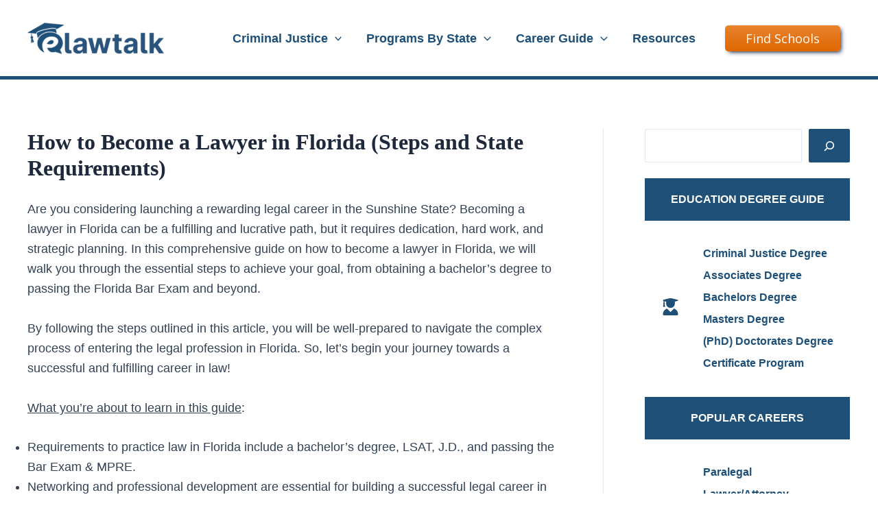

--- FILE ---
content_type: text/html; charset=UTF-8
request_url: https://elawtalk.com/career-guide/lawyer/florida/
body_size: 36259
content:
<!DOCTYPE html>
<html lang="en-US">
<head>
<meta charset="UTF-8">
<meta name="viewport" content="width=device-width, initial-scale=1">
	 <link rel="profile" href="https://gmpg.org/xfn/11"> 
	 <title>How to Become a Lawyer in Florida (Steps and State Requirements) &#8211; eLawTalk</title>
<meta name='robots' content='max-image-preview:large' />
<link rel='dns-prefetch' href='//stats.wp.com' />
<link rel='dns-prefetch' href='//cdn.allstardirectories.com' />

<link rel="alternate" type="application/rss+xml" title="eLawTalk &raquo; Feed" href="https://elawtalk.com/feed/" />
<style type="text/css" media="all">
.wpautoterms-footer{background-color:#ffffff;text-align:center;}
.wpautoterms-footer a{color:#000000;font-family:Arial, sans-serif;font-size:14px;}
.wpautoterms-footer .separator{color:#cccccc;font-family:Arial, sans-serif;font-size:14px;}</style>
<link rel='stylesheet' id='astra-theme-css-css' href='https://elawtalk.com/wp-content/themes/astra/assets/css/minified/main.min.css?ver=4.6.8' media='all' />
<style id='astra-theme-css-inline-css'>
:root{--ast-container-default-xlg-padding:3em;--ast-container-default-lg-padding:3em;--ast-container-default-slg-padding:2em;--ast-container-default-md-padding:3em;--ast-container-default-sm-padding:3em;--ast-container-default-xs-padding:2.4em;--ast-container-default-xxs-padding:1.8em;--ast-code-block-background:#ECEFF3;--ast-comment-inputs-background:#F9FAFB;--ast-normal-container-width:1200px;--ast-narrow-container-width:750px;--ast-blog-title-font-weight:normal;--ast-blog-meta-weight:inherit;}html{font-size:112.5%;}a{color:var(--ast-global-color-0);}a:hover,a:focus{color:var(--ast-global-color-1);}body,button,input,select,textarea,.ast-button,.ast-custom-button{font-family:'Source Sans Pro',sans-serif;font-weight:400;font-size:18px;font-size:1rem;line-height:var(--ast-body-line-height,1.65em);}blockquote{color:var(--ast-global-color-3);}h1,.entry-content h1,h2,.entry-content h2,h3,.entry-content h3,h4,.entry-content h4,h5,.entry-content h5,h6,.entry-content h6,.site-title,.site-title a{font-family:'Montserrat',sans-serif;font-weight:700;}.site-title{font-size:26px;font-size:1.4444444444444rem;display:none;}header .custom-logo-link img{max-width:200px;}.astra-logo-svg{width:200px;}.site-header .site-description{font-size:15px;font-size:0.83333333333333rem;display:none;}.entry-title{font-size:26px;font-size:1.4444444444444rem;}.archive .ast-article-post .ast-article-inner,.blog .ast-article-post .ast-article-inner,.archive .ast-article-post .ast-article-inner:hover,.blog .ast-article-post .ast-article-inner:hover{overflow:hidden;}h1,.entry-content h1{font-size:48px;font-size:2.6666666666667rem;font-weight:700;font-family:Georgia,Times,serif;line-height:1.4em;}h2,.entry-content h2{font-size:30px;font-size:1.6666666666667rem;font-weight:700;font-family:'Montserrat',sans-serif;line-height:1.3em;}h3,.entry-content h3{font-size:25px;font-size:1.3888888888889rem;font-weight:700;font-family:'Montserrat',sans-serif;line-height:1.3em;}h4,.entry-content h4{font-size:20px;font-size:1.1111111111111rem;line-height:1.2em;font-weight:700;font-family:'Montserrat',sans-serif;}h5,.entry-content h5{font-size:20px;font-size:1.1111111111111rem;line-height:1.2em;font-weight:700;font-family:'Montserrat',sans-serif;}h6,.entry-content h6{font-size:17px;font-size:0.94444444444444rem;line-height:1.25em;font-weight:700;font-family:'Montserrat',sans-serif;}::selection{background-color:var(--ast-global-color-0);color:#ffffff;}body,h1,.entry-title a,.entry-content h1,h2,.entry-content h2,h3,.entry-content h3,h4,.entry-content h4,h5,.entry-content h5,h6,.entry-content h6{color:var(--ast-global-color-3);}.tagcloud a:hover,.tagcloud a:focus,.tagcloud a.current-item{color:#ffffff;border-color:var(--ast-global-color-0);background-color:var(--ast-global-color-0);}input:focus,input[type="text"]:focus,input[type="email"]:focus,input[type="url"]:focus,input[type="password"]:focus,input[type="reset"]:focus,input[type="search"]:focus,textarea:focus{border-color:var(--ast-global-color-0);}input[type="radio"]:checked,input[type=reset],input[type="checkbox"]:checked,input[type="checkbox"]:hover:checked,input[type="checkbox"]:focus:checked,input[type=range]::-webkit-slider-thumb{border-color:var(--ast-global-color-0);background-color:var(--ast-global-color-0);box-shadow:none;}.site-footer a:hover + .post-count,.site-footer a:focus + .post-count{background:var(--ast-global-color-0);border-color:var(--ast-global-color-0);}.single .nav-links .nav-previous,.single .nav-links .nav-next{color:var(--ast-global-color-0);}.entry-meta,.entry-meta *{line-height:1.45;color:var(--ast-global-color-0);}.entry-meta a:not(.ast-button):hover,.entry-meta a:not(.ast-button):hover *,.entry-meta a:not(.ast-button):focus,.entry-meta a:not(.ast-button):focus *,.page-links > .page-link,.page-links .page-link:hover,.post-navigation a:hover{color:var(--ast-global-color-1);}#cat option,.secondary .calendar_wrap thead a,.secondary .calendar_wrap thead a:visited{color:var(--ast-global-color-0);}.secondary .calendar_wrap #today,.ast-progress-val span{background:var(--ast-global-color-0);}.secondary a:hover + .post-count,.secondary a:focus + .post-count{background:var(--ast-global-color-0);border-color:var(--ast-global-color-0);}.calendar_wrap #today > a{color:#ffffff;}.page-links .page-link,.single .post-navigation a{color:var(--ast-global-color-0);}.ast-search-menu-icon .search-form button.search-submit{padding:0 4px;}.ast-search-menu-icon form.search-form{padding-right:0;}.ast-search-menu-icon.slide-search input.search-field{width:0;}.ast-header-search .ast-search-menu-icon.ast-dropdown-active .search-form,.ast-header-search .ast-search-menu-icon.ast-dropdown-active .search-field:focus{transition:all 0.2s;}.search-form input.search-field:focus{outline:none;}.ast-archive-title{color:var(--ast-global-color-2);}.widget-title,.widget .wp-block-heading{font-size:25px;font-size:1.3888888888889rem;color:var(--ast-global-color-2);}.single .ast-author-details .author-title{color:var(--ast-global-color-1);}#secondary,#secondary button,#secondary input,#secondary select,#secondary textarea{font-size:18px;font-size:1rem;}.ast-single-post .entry-content a,.ast-comment-content a:not(.ast-comment-edit-reply-wrap a){text-decoration:underline;}.ast-single-post .wp-block-button .wp-block-button__link,.ast-single-post .elementor-button-wrapper .elementor-button,.ast-single-post .entry-content .uagb-tab a,.ast-single-post .entry-content .uagb-ifb-cta a,.ast-single-post .entry-content .wp-block-uagb-buttons a,.ast-single-post .entry-content .uabb-module-content a,.ast-single-post .entry-content .uagb-post-grid a,.ast-single-post .entry-content .uagb-timeline a,.ast-single-post .entry-content .uagb-toc__wrap a,.ast-single-post .entry-content .uagb-taxomony-box a,.ast-single-post .entry-content .woocommerce a,.entry-content .wp-block-latest-posts > li > a,.ast-single-post .entry-content .wp-block-file__button,li.ast-post-filter-single,.ast-single-post .wp-block-buttons .wp-block-button.is-style-outline .wp-block-button__link,.ast-single-post .ast-comment-content .comment-reply-link,.ast-single-post .ast-comment-content .comment-edit-link{text-decoration:none;}.ast-search-menu-icon.slide-search a:focus-visible:focus-visible,.astra-search-icon:focus-visible,#close:focus-visible,a:focus-visible,.ast-menu-toggle:focus-visible,.site .skip-link:focus-visible,.wp-block-loginout input:focus-visible,.wp-block-search.wp-block-search__button-inside .wp-block-search__inside-wrapper,.ast-header-navigation-arrow:focus-visible,.woocommerce .wc-proceed-to-checkout > .checkout-button:focus-visible,.woocommerce .woocommerce-MyAccount-navigation ul li a:focus-visible,.ast-orders-table__row .ast-orders-table__cell:focus-visible,.woocommerce .woocommerce-order-details .order-again > .button:focus-visible,.woocommerce .woocommerce-message a.button.wc-forward:focus-visible,.woocommerce #minus_qty:focus-visible,.woocommerce #plus_qty:focus-visible,a#ast-apply-coupon:focus-visible,.woocommerce .woocommerce-info a:focus-visible,.woocommerce .astra-shop-summary-wrap a:focus-visible,.woocommerce a.wc-forward:focus-visible,#ast-apply-coupon:focus-visible,.woocommerce-js .woocommerce-mini-cart-item a.remove:focus-visible,#close:focus-visible,.button.search-submit:focus-visible,#search_submit:focus,.normal-search:focus-visible{outline-style:dotted;outline-color:inherit;outline-width:thin;}input:focus,input[type="text"]:focus,input[type="email"]:focus,input[type="url"]:focus,input[type="password"]:focus,input[type="reset"]:focus,input[type="search"]:focus,input[type="number"]:focus,textarea:focus,.wp-block-search__input:focus,[data-section="section-header-mobile-trigger"] .ast-button-wrap .ast-mobile-menu-trigger-minimal:focus,.ast-mobile-popup-drawer.active .menu-toggle-close:focus,.woocommerce-ordering select.orderby:focus,#ast-scroll-top:focus,#coupon_code:focus,.woocommerce-page #comment:focus,.woocommerce #reviews #respond input#submit:focus,.woocommerce a.add_to_cart_button:focus,.woocommerce .button.single_add_to_cart_button:focus,.woocommerce .woocommerce-cart-form button:focus,.woocommerce .woocommerce-cart-form__cart-item .quantity .qty:focus,.woocommerce .woocommerce-billing-fields .woocommerce-billing-fields__field-wrapper .woocommerce-input-wrapper > .input-text:focus,.woocommerce #order_comments:focus,.woocommerce #place_order:focus,.woocommerce .woocommerce-address-fields .woocommerce-address-fields__field-wrapper .woocommerce-input-wrapper > .input-text:focus,.woocommerce .woocommerce-MyAccount-content form button:focus,.woocommerce .woocommerce-MyAccount-content .woocommerce-EditAccountForm .woocommerce-form-row .woocommerce-Input.input-text:focus,.woocommerce .ast-woocommerce-container .woocommerce-pagination ul.page-numbers li a:focus,body #content .woocommerce form .form-row .select2-container--default .select2-selection--single:focus,#ast-coupon-code:focus,.woocommerce.woocommerce-js .quantity input[type=number]:focus,.woocommerce-js .woocommerce-mini-cart-item .quantity input[type=number]:focus,.woocommerce p#ast-coupon-trigger:focus{border-style:dotted;border-color:inherit;border-width:thin;}input{outline:none;}.ast-logo-title-inline .site-logo-img{padding-right:1em;}.site-logo-img img{ transition:all 0.2s linear;}body .ast-oembed-container *{position:absolute;top:0;width:100%;height:100%;left:0;}body .wp-block-embed-pocket-casts .ast-oembed-container *{position:unset;}.ast-single-post-featured-section + article {margin-top: 2em;}.site-content .ast-single-post-featured-section img {width: 100%;overflow: hidden;object-fit: cover;}.site > .ast-single-related-posts-container {margin-top: 0;}@media (min-width: 922px) {.ast-desktop .ast-container--narrow {max-width: var(--ast-narrow-container-width);margin: 0 auto;}}#secondary {margin: 4em 0 2.5em;word-break: break-word;line-height: 2;}#secondary li {margin-bottom: 0.75em;}#secondary li:last-child {margin-bottom: 0;}@media (max-width: 768px) {.js_active .ast-plain-container.ast-single-post #secondary {margin-top: 1.5em;}}.ast-separate-container.ast-two-container #secondary .widget {background-color: #fff;padding: 2em;margin-bottom: 2em;}@media (min-width: 993px) {.ast-left-sidebar #secondary {padding-right: 60px;}.ast-right-sidebar #secondary {padding-left: 60px;}}@media (max-width: 993px) {.ast-right-sidebar #secondary {padding-left: 30px;}.ast-left-sidebar #secondary {padding-right: 30px;}}@media (min-width: 993px) {.ast-page-builder-template.ast-left-sidebar #secondary {padding-left: 60px;}.ast-page-builder-template.ast-right-sidebar #secondary {padding-right: 60px;}}@media (max-width: 993px) {.ast-page-builder-template.ast-right-sidebar #secondary {padding-right: 30px;}.ast-page-builder-template.ast-left-sidebar #secondary {padding-left: 30px;}}@media (max-width:921px){#ast-desktop-header{display:none;}}@media (min-width:922px){#ast-mobile-header{display:none;}}.wp-block-buttons.aligncenter{justify-content:center;}@media (max-width:921px){.ast-theme-transparent-header #primary,.ast-theme-transparent-header #secondary{padding:0;}}@media (max-width:921px){.ast-plain-container.ast-no-sidebar #primary{padding:0;}}.ast-plain-container.ast-no-sidebar #primary{margin-top:0;margin-bottom:0;}@media (min-width:1200px){.ast-plain-container.ast-no-sidebar #primary{margin-top:60px;margin-bottom:60px;}}.wp-block-button.is-style-outline .wp-block-button__link{border-color:var(--ast-global-color-0);}div.wp-block-button.is-style-outline > .wp-block-button__link:not(.has-text-color),div.wp-block-button.wp-block-button__link.is-style-outline:not(.has-text-color){color:var(--ast-global-color-0);}.wp-block-button.is-style-outline .wp-block-button__link:hover,.wp-block-buttons .wp-block-button.is-style-outline .wp-block-button__link:focus,.wp-block-buttons .wp-block-button.is-style-outline > .wp-block-button__link:not(.has-text-color):hover,.wp-block-buttons .wp-block-button.wp-block-button__link.is-style-outline:not(.has-text-color):hover{color:#ffffff;background-color:var(--ast-global-color-1);border-color:var(--ast-global-color-1);}.post-page-numbers.current .page-link,.ast-pagination .page-numbers.current{color:#ffffff;border-color:var(--ast-global-color-0);background-color:var(--ast-global-color-0);}.wp-block-button.is-style-outline .wp-block-button__link.wp-element-button,.ast-outline-button{border-color:var(--ast-global-color-0);font-family:inherit;font-weight:500;font-size:16px;font-size:0.88888888888889rem;line-height:1em;}.wp-block-buttons .wp-block-button.is-style-outline > .wp-block-button__link:not(.has-text-color),.wp-block-buttons .wp-block-button.wp-block-button__link.is-style-outline:not(.has-text-color),.ast-outline-button{color:var(--ast-global-color-0);}.wp-block-button.is-style-outline .wp-block-button__link:hover,.wp-block-buttons .wp-block-button.is-style-outline .wp-block-button__link:focus,.wp-block-buttons .wp-block-button.is-style-outline > .wp-block-button__link:not(.has-text-color):hover,.wp-block-buttons .wp-block-button.wp-block-button__link.is-style-outline:not(.has-text-color):hover,.ast-outline-button:hover,.ast-outline-button:focus,.wp-block-uagb-buttons-child .uagb-buttons-repeater.ast-outline-button:hover,.wp-block-uagb-buttons-child .uagb-buttons-repeater.ast-outline-button:focus{color:#ffffff;background-color:var(--ast-global-color-1);border-color:var(--ast-global-color-1);}.entry-content[ast-blocks-layout] > figure{margin-bottom:1em;}h1.widget-title{font-weight:700;}h2.widget-title{font-weight:700;}h3.widget-title{font-weight:700;}#page{display:flex;flex-direction:column;min-height:100vh;}.ast-404-layout-1 h1.page-title{color:var(--ast-global-color-2);}.single .post-navigation a{line-height:1em;height:inherit;}.error-404 .page-sub-title{font-size:1.5rem;font-weight:inherit;}.search .site-content .content-area .search-form{margin-bottom:0;}#page .site-content{flex-grow:1;}.widget{margin-bottom:1.25em;}#secondary li{line-height:1.5em;}#secondary .wp-block-group h2{margin-bottom:0.7em;}#secondary h2{font-size:1.7rem;}.ast-separate-container .ast-article-post,.ast-separate-container .ast-article-single,.ast-separate-container .comment-respond{padding:3em;}.ast-separate-container .ast-article-single .ast-article-single{padding:0;}.ast-article-single .wp-block-post-template-is-layout-grid{padding-left:0;}.ast-separate-container .comments-title,.ast-narrow-container .comments-title{padding:1.5em 2em;}.ast-page-builder-template .comment-form-textarea,.ast-comment-formwrap .ast-grid-common-col{padding:0;}.ast-comment-formwrap{padding:0;display:inline-flex;column-gap:20px;width:100%;margin-left:0;margin-right:0;}.comments-area textarea#comment:focus,.comments-area textarea#comment:active,.comments-area .ast-comment-formwrap input[type="text"]:focus,.comments-area .ast-comment-formwrap input[type="text"]:active {box-shadow:none;outline:none;}.archive.ast-page-builder-template .entry-header{margin-top:2em;}.ast-page-builder-template .ast-comment-formwrap{width:100%;}.entry-title{margin-bottom:0.5em;}.ast-archive-description p{font-size:inherit;font-weight:inherit;line-height:inherit;}.ast-separate-container .ast-comment-list li.depth-1,.hentry{margin-bottom:2em;}@media (min-width:921px){.ast-left-sidebar.ast-page-builder-template #secondary,.archive.ast-right-sidebar.ast-page-builder-template .site-main{padding-left:20px;padding-right:20px;}}@media (max-width:544px){.ast-comment-formwrap.ast-row{column-gap:10px;display:inline-block;}#ast-commentform .ast-grid-common-col{position:relative;width:100%;}}@media (min-width:1201px){.ast-separate-container .ast-article-post,.ast-separate-container .ast-article-single,.ast-separate-container .ast-author-box,.ast-separate-container .ast-404-layout-1,.ast-separate-container .no-results{padding:3em;}}@media (max-width:921px){.ast-separate-container #primary,.ast-separate-container #secondary{padding:1.5em 0;}#primary,#secondary{padding:1.5em 0;margin:0;}.ast-left-sidebar #content > .ast-container{display:flex;flex-direction:column-reverse;width:100%;}}@media (max-width:921px){#secondary.secondary{padding-top:0;}.ast-separate-container.ast-right-sidebar #secondary{padding-left:1em;padding-right:1em;}.ast-separate-container.ast-two-container #secondary{padding-left:0;padding-right:0;}.ast-page-builder-template .entry-header #secondary,.ast-page-builder-template #secondary{margin-top:1.5em;}}@media (max-width:921px){.ast-right-sidebar #primary{padding-right:0;}.ast-page-builder-template.ast-left-sidebar #secondary,.ast-page-builder-template.ast-right-sidebar #secondary{padding-right:20px;padding-left:20px;}.ast-right-sidebar #secondary,.ast-left-sidebar #primary{padding-left:0;}.ast-left-sidebar #secondary{padding-right:0;}}@media (min-width:922px){.ast-separate-container.ast-right-sidebar #primary,.ast-separate-container.ast-left-sidebar #primary{border:0;}.search-no-results.ast-separate-container #primary{margin-bottom:4em;}}@media (min-width:922px){.ast-right-sidebar #primary{border-right:1px solid var(--ast-border-color);}.ast-left-sidebar #primary{border-left:1px solid var(--ast-border-color);}.ast-right-sidebar #secondary{border-left:1px solid var(--ast-border-color);margin-left:-1px;}.ast-left-sidebar #secondary{border-right:1px solid var(--ast-border-color);margin-right:-1px;}.ast-separate-container.ast-two-container.ast-right-sidebar #secondary{padding-left:30px;padding-right:0;}.ast-separate-container.ast-two-container.ast-left-sidebar #secondary{padding-right:30px;padding-left:0;}.ast-separate-container.ast-right-sidebar #secondary,.ast-separate-container.ast-left-sidebar #secondary{border:0;margin-left:auto;margin-right:auto;}.ast-separate-container.ast-two-container #secondary .widget:last-child{margin-bottom:0;}}.wp-block-button .wp-block-button__link{color:#ffffff;}.wp-block-button .wp-block-button__link:hover,.wp-block-button .wp-block-button__link:focus{color:#ffffff;background-color:var(--ast-global-color-1);border-color:var(--ast-global-color-1);}.wp-block-button .wp-block-button__link,.wp-block-search .wp-block-search__button,body .wp-block-file .wp-block-file__button{border-color:var(--ast-global-color-0);background-color:var(--ast-global-color-0);color:#ffffff;font-family:inherit;font-weight:500;line-height:1em;font-size:16px;font-size:0.88888888888889rem;padding-top:15px;padding-right:30px;padding-bottom:15px;padding-left:30px;}@media (max-width:921px){.wp-block-button .wp-block-button__link,.wp-block-search .wp-block-search__button,body .wp-block-file .wp-block-file__button{padding-top:14px;padding-right:28px;padding-bottom:14px;padding-left:28px;}}@media (max-width:544px){.wp-block-button .wp-block-button__link,.wp-block-search .wp-block-search__button,body .wp-block-file .wp-block-file__button{padding-top:12px;padding-right:24px;padding-bottom:12px;padding-left:24px;}}.menu-toggle,button,.ast-button,.ast-custom-button,.button,input#submit,input[type="button"],input[type="submit"],input[type="reset"],form[CLASS*="wp-block-search__"].wp-block-search .wp-block-search__inside-wrapper .wp-block-search__button,body .wp-block-file .wp-block-file__button,.search .search-submit,.woocommerce-js a.button,.woocommerce button.button,.woocommerce .woocommerce-message a.button,.woocommerce #respond input#submit.alt,.woocommerce input.button.alt,.woocommerce input.button,.woocommerce input.button:disabled,.woocommerce input.button:disabled[disabled],.woocommerce input.button:disabled:hover,.woocommerce input.button:disabled[disabled]:hover,.woocommerce #respond input#submit,.woocommerce button.button.alt.disabled,.wc-block-grid__products .wc-block-grid__product .wp-block-button__link,.wc-block-grid__product-onsale,[CLASS*="wc-block"] button,.woocommerce-js .astra-cart-drawer .astra-cart-drawer-content .woocommerce-mini-cart__buttons .button:not(.checkout):not(.ast-continue-shopping),.woocommerce-js .astra-cart-drawer .astra-cart-drawer-content .woocommerce-mini-cart__buttons a.checkout,.woocommerce button.button.alt.disabled.wc-variation-selection-needed,[CLASS*="wc-block"] .wc-block-components-button{border-style:solid;border-top-width:0;border-right-width:0;border-left-width:0;border-bottom-width:0;color:#ffffff;border-color:var(--ast-global-color-0);background-color:var(--ast-global-color-0);padding-top:15px;padding-right:30px;padding-bottom:15px;padding-left:30px;font-family:inherit;font-weight:500;font-size:16px;font-size:0.88888888888889rem;line-height:1em;}button:focus,.menu-toggle:hover,button:hover,.ast-button:hover,.ast-custom-button:hover .button:hover,.ast-custom-button:hover ,input[type=reset]:hover,input[type=reset]:focus,input#submit:hover,input#submit:focus,input[type="button"]:hover,input[type="button"]:focus,input[type="submit"]:hover,input[type="submit"]:focus,form[CLASS*="wp-block-search__"].wp-block-search .wp-block-search__inside-wrapper .wp-block-search__button:hover,form[CLASS*="wp-block-search__"].wp-block-search .wp-block-search__inside-wrapper .wp-block-search__button:focus,body .wp-block-file .wp-block-file__button:hover,body .wp-block-file .wp-block-file__button:focus,.woocommerce-js a.button:hover,.woocommerce button.button:hover,.woocommerce .woocommerce-message a.button:hover,.woocommerce #respond input#submit:hover,.woocommerce #respond input#submit.alt:hover,.woocommerce input.button.alt:hover,.woocommerce input.button:hover,.woocommerce button.button.alt.disabled:hover,.wc-block-grid__products .wc-block-grid__product .wp-block-button__link:hover,[CLASS*="wc-block"] button:hover,.woocommerce-js .astra-cart-drawer .astra-cart-drawer-content .woocommerce-mini-cart__buttons .button:not(.checkout):not(.ast-continue-shopping):hover,.woocommerce-js .astra-cart-drawer .astra-cart-drawer-content .woocommerce-mini-cart__buttons a.checkout:hover,.woocommerce button.button.alt.disabled.wc-variation-selection-needed:hover,[CLASS*="wc-block"] .wc-block-components-button:hover,[CLASS*="wc-block"] .wc-block-components-button:focus{color:#ffffff;background-color:var(--ast-global-color-1);border-color:var(--ast-global-color-1);}form[CLASS*="wp-block-search__"].wp-block-search .wp-block-search__inside-wrapper .wp-block-search__button.has-icon{padding-top:calc(15px - 3px);padding-right:calc(30px - 3px);padding-bottom:calc(15px - 3px);padding-left:calc(30px - 3px);}@media (max-width:921px){.menu-toggle,button,.ast-button,.ast-custom-button,.button,input#submit,input[type="button"],input[type="submit"],input[type="reset"],form[CLASS*="wp-block-search__"].wp-block-search .wp-block-search__inside-wrapper .wp-block-search__button,body .wp-block-file .wp-block-file__button,.search .search-submit,.woocommerce-js a.button,.woocommerce button.button,.woocommerce .woocommerce-message a.button,.woocommerce #respond input#submit.alt,.woocommerce input.button.alt,.woocommerce input.button,.woocommerce input.button:disabled,.woocommerce input.button:disabled[disabled],.woocommerce input.button:disabled:hover,.woocommerce input.button:disabled[disabled]:hover,.woocommerce #respond input#submit,.woocommerce button.button.alt.disabled,.wc-block-grid__products .wc-block-grid__product .wp-block-button__link,.wc-block-grid__product-onsale,[CLASS*="wc-block"] button,.woocommerce-js .astra-cart-drawer .astra-cart-drawer-content .woocommerce-mini-cart__buttons .button:not(.checkout):not(.ast-continue-shopping),.woocommerce-js .astra-cart-drawer .astra-cart-drawer-content .woocommerce-mini-cart__buttons a.checkout,.woocommerce button.button.alt.disabled.wc-variation-selection-needed,[CLASS*="wc-block"] .wc-block-components-button{padding-top:14px;padding-right:28px;padding-bottom:14px;padding-left:28px;}}@media (max-width:544px){.menu-toggle,button,.ast-button,.ast-custom-button,.button,input#submit,input[type="button"],input[type="submit"],input[type="reset"],form[CLASS*="wp-block-search__"].wp-block-search .wp-block-search__inside-wrapper .wp-block-search__button,body .wp-block-file .wp-block-file__button,.search .search-submit,.woocommerce-js a.button,.woocommerce button.button,.woocommerce .woocommerce-message a.button,.woocommerce #respond input#submit.alt,.woocommerce input.button.alt,.woocommerce input.button,.woocommerce input.button:disabled,.woocommerce input.button:disabled[disabled],.woocommerce input.button:disabled:hover,.woocommerce input.button:disabled[disabled]:hover,.woocommerce #respond input#submit,.woocommerce button.button.alt.disabled,.wc-block-grid__products .wc-block-grid__product .wp-block-button__link,.wc-block-grid__product-onsale,[CLASS*="wc-block"] button,.woocommerce-js .astra-cart-drawer .astra-cart-drawer-content .woocommerce-mini-cart__buttons .button:not(.checkout):not(.ast-continue-shopping),.woocommerce-js .astra-cart-drawer .astra-cart-drawer-content .woocommerce-mini-cart__buttons a.checkout,.woocommerce button.button.alt.disabled.wc-variation-selection-needed,[CLASS*="wc-block"] .wc-block-components-button{padding-top:12px;padding-right:24px;padding-bottom:12px;padding-left:24px;}}@media (max-width:921px){.ast-mobile-header-stack .main-header-bar .ast-search-menu-icon{display:inline-block;}.ast-header-break-point.ast-header-custom-item-outside .ast-mobile-header-stack .main-header-bar .ast-search-icon{margin:0;}.ast-comment-avatar-wrap img{max-width:2.5em;}.ast-comment-meta{padding:0 1.8888em 1.3333em;}.ast-separate-container .ast-comment-list li.depth-1{padding:1.5em 2.14em;}.ast-separate-container .comment-respond{padding:2em 2.14em;}}@media (min-width:544px){.ast-container{max-width:100%;}}@media (max-width:544px){.ast-separate-container .ast-article-post,.ast-separate-container .ast-article-single,.ast-separate-container .comments-title,.ast-separate-container .ast-archive-description{padding:1.5em 1em;}.ast-separate-container #content .ast-container{padding-left:0.54em;padding-right:0.54em;}.ast-separate-container .ast-comment-list .bypostauthor{padding:.5em;}.ast-search-menu-icon.ast-dropdown-active .search-field{width:170px;}.ast-separate-container #secondary{padding-top:0;}.ast-separate-container.ast-two-container #secondary .widget{margin-bottom:1.5em;padding-left:1em;padding-right:1em;}}.ast-separate-container{background-color:var(--ast-global-color-5);;background-image:none;;}@media (max-width:921px){.widget-title{font-size:24px;font-size:1.4117647058824rem;}body,button,input,select,textarea,.ast-button,.ast-custom-button{font-size:17px;font-size:0.94444444444444rem;}#secondary,#secondary button,#secondary input,#secondary select,#secondary textarea{font-size:17px;font-size:0.94444444444444rem;}.site-title{display:none;}.site-header .site-description{display:none;}h1,.entry-content h1{font-size:36px;}h2,.entry-content h2{font-size:30px;}h3,.entry-content h3{font-size:25px;}h4,.entry-content h4{font-size:20px;font-size:1.1111111111111rem;}h5,.entry-content h5{font-size:17px;font-size:0.94444444444444rem;}h6,.entry-content h6{font-size:15px;font-size:0.83333333333333rem;}}@media (max-width:544px){.widget-title{font-size:24px;font-size:1.4117647058824rem;}body,button,input,select,textarea,.ast-button,.ast-custom-button{font-size:17px;font-size:0.94444444444444rem;}#secondary,#secondary button,#secondary input,#secondary select,#secondary textarea{font-size:17px;font-size:0.94444444444444rem;}.site-title{display:none;}.site-header .site-description{display:none;}h1,.entry-content h1{font-size:32px;}h2,.entry-content h2{font-size:26px;}h3,.entry-content h3{font-size:22px;}h4,.entry-content h4{font-size:18px;font-size:1rem;}h5,.entry-content h5{font-size:15px;font-size:0.83333333333333rem;}h6,.entry-content h6{font-size:13px;font-size:0.72222222222222rem;}header .custom-logo-link img,.ast-header-break-point .site-branding img,.ast-header-break-point .custom-logo-link img{max-width:100px;}.astra-logo-svg{width:100px;}.ast-header-break-point .site-logo-img .custom-mobile-logo-link img{max-width:100px;}}@media (max-width:544px){html{font-size:112.5%;}}@media (min-width:922px){.ast-container{max-width:1240px;}}@media (min-width:922px){.site-content .ast-container{display:flex;}}@media (max-width:921px){.site-content .ast-container{flex-direction:column;}}@media (min-width:922px){.main-header-menu .sub-menu .menu-item.ast-left-align-sub-menu:hover > .sub-menu,.main-header-menu .sub-menu .menu-item.ast-left-align-sub-menu.focus > .sub-menu{margin-left:-0px;}}.entry-content li > p{margin-bottom:0;}.site .comments-area{padding-bottom:3em;}.wp-block-file {display: flex;align-items: center;flex-wrap: wrap;justify-content: space-between;}.wp-block-pullquote {border: none;}.wp-block-pullquote blockquote::before {content: "\201D";font-family: "Helvetica",sans-serif;display: flex;transform: rotate( 180deg );font-size: 6rem;font-style: normal;line-height: 1;font-weight: bold;align-items: center;justify-content: center;}.has-text-align-right > blockquote::before {justify-content: flex-start;}.has-text-align-left > blockquote::before {justify-content: flex-end;}figure.wp-block-pullquote.is-style-solid-color blockquote {max-width: 100%;text-align: inherit;}html body {--wp--custom--ast-default-block-top-padding: 100em;--wp--custom--ast-default-block-right-padding: 80em;--wp--custom--ast-default-block-bottom-padding: 100em;--wp--custom--ast-default-block-left-padding: 80em;--wp--custom--ast-container-width: 1200px;--wp--custom--ast-content-width-size: 1200px;--wp--custom--ast-wide-width-size: calc(1200px + var(--wp--custom--ast-default-block-left-padding) + var(--wp--custom--ast-default-block-right-padding));}.ast-narrow-container {--wp--custom--ast-content-width-size: 750px;--wp--custom--ast-wide-width-size: 750px;}@media(max-width: 921px) {html body {--wp--custom--ast-default-block-top-padding: ;--wp--custom--ast-default-block-right-padding: ;--wp--custom--ast-default-block-bottom-padding: ;--wp--custom--ast-default-block-left-padding: ;}}@media(max-width: 544px) {html body {--wp--custom--ast-default-block-top-padding: ;--wp--custom--ast-default-block-right-padding: ;--wp--custom--ast-default-block-bottom-padding: ;--wp--custom--ast-default-block-left-padding: ;}}.entry-content > .wp-block-group,.entry-content > .wp-block-cover,.entry-content > .wp-block-columns {padding-top: var(--wp--custom--ast-default-block-top-padding);padding-right: var(--wp--custom--ast-default-block-right-padding);padding-bottom: var(--wp--custom--ast-default-block-bottom-padding);padding-left: var(--wp--custom--ast-default-block-left-padding);}.ast-plain-container.ast-no-sidebar .entry-content > .alignfull,.ast-page-builder-template .ast-no-sidebar .entry-content > .alignfull {margin-left: calc( -50vw + 50%);margin-right: calc( -50vw + 50%);max-width: 100vw;width: 100vw;}.ast-plain-container.ast-no-sidebar .entry-content .alignfull .alignfull,.ast-page-builder-template.ast-no-sidebar .entry-content .alignfull .alignfull,.ast-plain-container.ast-no-sidebar .entry-content .alignfull .alignwide,.ast-page-builder-template.ast-no-sidebar .entry-content .alignfull .alignwide,.ast-plain-container.ast-no-sidebar .entry-content .alignwide .alignfull,.ast-page-builder-template.ast-no-sidebar .entry-content .alignwide .alignfull,.ast-plain-container.ast-no-sidebar .entry-content .alignwide .alignwide,.ast-page-builder-template.ast-no-sidebar .entry-content .alignwide .alignwide,.ast-plain-container.ast-no-sidebar .entry-content .wp-block-column .alignfull,.ast-page-builder-template.ast-no-sidebar .entry-content .wp-block-column .alignfull,.ast-plain-container.ast-no-sidebar .entry-content .wp-block-column .alignwide,.ast-page-builder-template.ast-no-sidebar .entry-content .wp-block-column .alignwide {margin-left: auto;margin-right: auto;width: 100%;}[ast-blocks-layout] .wp-block-separator:not(.is-style-dots) {height: 0;}[ast-blocks-layout] .wp-block-separator {margin: 20px auto;}[ast-blocks-layout] .wp-block-separator:not(.is-style-wide):not(.is-style-dots) {max-width: 100px;}[ast-blocks-layout] .wp-block-separator.has-background {padding: 0;}.entry-content[ast-blocks-layout] > * {max-width: var(--wp--custom--ast-content-width-size);margin-left: auto;margin-right: auto;}.entry-content[ast-blocks-layout] > .alignwide {max-width: var(--wp--custom--ast-wide-width-size);}.entry-content[ast-blocks-layout] .alignfull {max-width: none;}.entry-content .wp-block-columns {margin-bottom: 0;}blockquote {margin: 1.5em;border-color: rgba(0,0,0,0.05);}.wp-block-quote:not(.has-text-align-right):not(.has-text-align-center) {border-left: 5px solid rgba(0,0,0,0.05);}.has-text-align-right > blockquote,blockquote.has-text-align-right {border-right: 5px solid rgba(0,0,0,0.05);}.has-text-align-left > blockquote,blockquote.has-text-align-left {border-left: 5px solid rgba(0,0,0,0.05);}.wp-block-site-tagline,.wp-block-latest-posts .read-more {margin-top: 15px;}.wp-block-loginout p label {display: block;}.wp-block-loginout p:not(.login-remember):not(.login-submit) input {width: 100%;}.wp-block-loginout input:focus {border-color: transparent;}.wp-block-loginout input:focus {outline: thin dotted;}.entry-content .wp-block-media-text .wp-block-media-text__content {padding: 0 0 0 8%;}.entry-content .wp-block-media-text.has-media-on-the-right .wp-block-media-text__content {padding: 0 8% 0 0;}.entry-content .wp-block-media-text.has-background .wp-block-media-text__content {padding: 8%;}.entry-content .wp-block-cover:not([class*="background-color"]) .wp-block-cover__inner-container,.entry-content .wp-block-cover:not([class*="background-color"]) .wp-block-cover-image-text,.entry-content .wp-block-cover:not([class*="background-color"]) .wp-block-cover-text,.entry-content .wp-block-cover-image:not([class*="background-color"]) .wp-block-cover__inner-container,.entry-content .wp-block-cover-image:not([class*="background-color"]) .wp-block-cover-image-text,.entry-content .wp-block-cover-image:not([class*="background-color"]) .wp-block-cover-text {color: var(--ast-global-color-5);}.wp-block-loginout .login-remember input {width: 1.1rem;height: 1.1rem;margin: 0 5px 4px 0;vertical-align: middle;}.wp-block-latest-posts > li > *:first-child,.wp-block-latest-posts:not(.is-grid) > li:first-child {margin-top: 0;}.wp-block-search__inside-wrapper .wp-block-search__input {padding: 0 10px;color: var(--ast-global-color-3);background: var(--ast-global-color-5);border-color: var(--ast-border-color);}.wp-block-latest-posts .read-more {margin-bottom: 1.5em;}.wp-block-search__no-button .wp-block-search__inside-wrapper .wp-block-search__input {padding-top: 5px;padding-bottom: 5px;}.wp-block-latest-posts .wp-block-latest-posts__post-date,.wp-block-latest-posts .wp-block-latest-posts__post-author {font-size: 1rem;}.wp-block-latest-posts > li > *,.wp-block-latest-posts:not(.is-grid) > li {margin-top: 12px;margin-bottom: 12px;}.ast-page-builder-template .entry-content[ast-blocks-layout] > *,.ast-page-builder-template .entry-content[ast-blocks-layout] > .alignfull > * {max-width: none;}.ast-page-builder-template .entry-content[ast-blocks-layout] > .alignwide > * {max-width: var(--wp--custom--ast-wide-width-size);}.ast-page-builder-template .entry-content[ast-blocks-layout] > .inherit-container-width > *,.ast-page-builder-template .entry-content[ast-blocks-layout] > * > *,.entry-content[ast-blocks-layout] > .wp-block-cover .wp-block-cover__inner-container {max-width: var(--wp--custom--ast-content-width-size);margin-left: auto;margin-right: auto;}.entry-content[ast-blocks-layout] .wp-block-cover:not(.alignleft):not(.alignright) {width: auto;}@media(max-width: 1200px) {.ast-separate-container .entry-content > .alignfull,.ast-separate-container .entry-content[ast-blocks-layout] > .alignwide,.ast-plain-container .entry-content[ast-blocks-layout] > .alignwide,.ast-plain-container .entry-content .alignfull {margin-left: calc(-1 * min(var(--ast-container-default-xlg-padding),20px)) ;margin-right: calc(-1 * min(var(--ast-container-default-xlg-padding),20px));}}@media(min-width: 1201px) {.ast-separate-container .entry-content > .alignfull {margin-left: calc(-1 * var(--ast-container-default-xlg-padding) );margin-right: calc(-1 * var(--ast-container-default-xlg-padding) );}.ast-separate-container .entry-content[ast-blocks-layout] > .alignwide,.ast-plain-container .entry-content[ast-blocks-layout] > .alignwide {margin-left: calc(-1 * var(--wp--custom--ast-default-block-left-padding) );margin-right: calc(-1 * var(--wp--custom--ast-default-block-right-padding) );}}@media(min-width: 921px) {.ast-separate-container .entry-content .wp-block-group.alignwide:not(.inherit-container-width) > :where(:not(.alignleft):not(.alignright)),.ast-plain-container .entry-content .wp-block-group.alignwide:not(.inherit-container-width) > :where(:not(.alignleft):not(.alignright)) {max-width: calc( var(--wp--custom--ast-content-width-size) + 80px );}.ast-plain-container.ast-right-sidebar .entry-content[ast-blocks-layout] .alignfull,.ast-plain-container.ast-left-sidebar .entry-content[ast-blocks-layout] .alignfull {margin-left: -60px;margin-right: -60px;}}@media(min-width: 544px) {.entry-content > .alignleft {margin-right: 20px;}.entry-content > .alignright {margin-left: 20px;}}@media (max-width:544px){.wp-block-columns .wp-block-column:not(:last-child){margin-bottom:20px;}.wp-block-latest-posts{margin:0;}}@media( max-width: 600px ) {.entry-content .wp-block-media-text .wp-block-media-text__content,.entry-content .wp-block-media-text.has-media-on-the-right .wp-block-media-text__content {padding: 8% 0 0;}.entry-content .wp-block-media-text.has-background .wp-block-media-text__content {padding: 8%;}}.ast-page-builder-template .entry-header {padding-left: 0;}.ast-narrow-container .site-content .wp-block-uagb-image--align-full .wp-block-uagb-image__figure {max-width: 100%;margin-left: auto;margin-right: auto;}.entry-content ul,.entry-content ol {padding: revert;margin: revert;}:root .has-ast-global-color-0-color{color:var(--ast-global-color-0);}:root .has-ast-global-color-0-background-color{background-color:var(--ast-global-color-0);}:root .wp-block-button .has-ast-global-color-0-color{color:var(--ast-global-color-0);}:root .wp-block-button .has-ast-global-color-0-background-color{background-color:var(--ast-global-color-0);}:root .has-ast-global-color-1-color{color:var(--ast-global-color-1);}:root .has-ast-global-color-1-background-color{background-color:var(--ast-global-color-1);}:root .wp-block-button .has-ast-global-color-1-color{color:var(--ast-global-color-1);}:root .wp-block-button .has-ast-global-color-1-background-color{background-color:var(--ast-global-color-1);}:root .has-ast-global-color-2-color{color:var(--ast-global-color-2);}:root .has-ast-global-color-2-background-color{background-color:var(--ast-global-color-2);}:root .wp-block-button .has-ast-global-color-2-color{color:var(--ast-global-color-2);}:root .wp-block-button .has-ast-global-color-2-background-color{background-color:var(--ast-global-color-2);}:root .has-ast-global-color-3-color{color:var(--ast-global-color-3);}:root .has-ast-global-color-3-background-color{background-color:var(--ast-global-color-3);}:root .wp-block-button .has-ast-global-color-3-color{color:var(--ast-global-color-3);}:root .wp-block-button .has-ast-global-color-3-background-color{background-color:var(--ast-global-color-3);}:root .has-ast-global-color-4-color{color:var(--ast-global-color-4);}:root .has-ast-global-color-4-background-color{background-color:var(--ast-global-color-4);}:root .wp-block-button .has-ast-global-color-4-color{color:var(--ast-global-color-4);}:root .wp-block-button .has-ast-global-color-4-background-color{background-color:var(--ast-global-color-4);}:root .has-ast-global-color-5-color{color:var(--ast-global-color-5);}:root .has-ast-global-color-5-background-color{background-color:var(--ast-global-color-5);}:root .wp-block-button .has-ast-global-color-5-color{color:var(--ast-global-color-5);}:root .wp-block-button .has-ast-global-color-5-background-color{background-color:var(--ast-global-color-5);}:root .has-ast-global-color-6-color{color:var(--ast-global-color-6);}:root .has-ast-global-color-6-background-color{background-color:var(--ast-global-color-6);}:root .wp-block-button .has-ast-global-color-6-color{color:var(--ast-global-color-6);}:root .wp-block-button .has-ast-global-color-6-background-color{background-color:var(--ast-global-color-6);}:root .has-ast-global-color-7-color{color:var(--ast-global-color-7);}:root .has-ast-global-color-7-background-color{background-color:var(--ast-global-color-7);}:root .wp-block-button .has-ast-global-color-7-color{color:var(--ast-global-color-7);}:root .wp-block-button .has-ast-global-color-7-background-color{background-color:var(--ast-global-color-7);}:root .has-ast-global-color-8-color{color:var(--ast-global-color-8);}:root .has-ast-global-color-8-background-color{background-color:var(--ast-global-color-8);}:root .wp-block-button .has-ast-global-color-8-color{color:var(--ast-global-color-8);}:root .wp-block-button .has-ast-global-color-8-background-color{background-color:var(--ast-global-color-8);}:root{--ast-global-color-0:#1e5078;--ast-global-color-1:#045cb4;--ast-global-color-2:#1e293b;--ast-global-color-3:#334155;--ast-global-color-4:#f9fafb;--ast-global-color-5:#FFFFFF;--ast-global-color-6:#e2e8f0;--ast-global-color-7:#cbd5e1;--ast-global-color-8:#94a3b8;}:root {--ast-border-color : var(--ast-global-color-6);}.ast-single-entry-banner {-js-display: flex;display: flex;flex-direction: column;justify-content: center;text-align: center;position: relative;background: #eeeeee;}.ast-single-entry-banner[data-banner-layout="layout-1"] {max-width: 1200px;background: inherit;padding: 20px 0;}.ast-single-entry-banner[data-banner-width-type="custom"] {margin: 0 auto;width: 100%;}.ast-single-entry-banner + .site-content .entry-header {margin-bottom: 0;}.site .ast-author-avatar {--ast-author-avatar-size: ;}a.ast-underline-text {text-decoration: underline;}.ast-container > .ast-terms-link {position: relative;display: block;}a.ast-button.ast-badge-tax {padding: 4px 8px;border-radius: 3px;font-size: inherit;}header.entry-header:not(.related-entry-header) .entry-title{font-weight:600;font-size:32px;font-size:1.7777777777778rem;}header.entry-header:not(.related-entry-header) > *:not(:last-child){margin-bottom:10px;}.ast-archive-entry-banner {-js-display: flex;display: flex;flex-direction: column;justify-content: center;text-align: center;position: relative;background: #eeeeee;}.ast-archive-entry-banner[data-banner-width-type="custom"] {margin: 0 auto;width: 100%;}.ast-archive-entry-banner[data-banner-layout="layout-1"] {background: inherit;padding: 20px 0;text-align: left;}body.archive .ast-archive-description{max-width:1200px;width:100%;text-align:left;padding-top:3em;padding-right:3em;padding-bottom:3em;padding-left:3em;}body.archive .ast-archive-description .ast-archive-title,body.archive .ast-archive-description .ast-archive-title *{font-weight:600;font-size:32px;font-size:1.7777777777778rem;}body.archive .ast-archive-description > *:not(:last-child){margin-bottom:10px;}@media (max-width:921px){body.archive .ast-archive-description{text-align:left;}}@media (max-width:544px){body.archive .ast-archive-description{text-align:left;}}.ast-breadcrumbs .trail-browse,.ast-breadcrumbs .trail-items,.ast-breadcrumbs .trail-items li{display:inline-block;margin:0;padding:0;border:none;background:inherit;text-indent:0;text-decoration:none;}.ast-breadcrumbs .trail-browse{font-size:inherit;font-style:inherit;font-weight:inherit;color:inherit;}.ast-breadcrumbs .trail-items{list-style:none;}.trail-items li::after{padding:0 0.3em;content:"\00bb";}.trail-items li:last-of-type::after{display:none;}h1,.entry-content h1,h2,.entry-content h2,h3,.entry-content h3,h4,.entry-content h4,h5,.entry-content h5,h6,.entry-content h6{color:var(--ast-global-color-2);}.entry-title a{color:var(--ast-global-color-2);}@media (max-width:921px){.ast-builder-grid-row-container.ast-builder-grid-row-tablet-3-firstrow .ast-builder-grid-row > *:first-child,.ast-builder-grid-row-container.ast-builder-grid-row-tablet-3-lastrow .ast-builder-grid-row > *:last-child{grid-column:1 / -1;}}@media (max-width:544px){.ast-builder-grid-row-container.ast-builder-grid-row-mobile-3-firstrow .ast-builder-grid-row > *:first-child,.ast-builder-grid-row-container.ast-builder-grid-row-mobile-3-lastrow .ast-builder-grid-row > *:last-child{grid-column:1 / -1;}}.ast-builder-layout-element .ast-site-identity{margin-top:0px;margin-bottom:0px;margin-left:0px;margin-right:0px;}.ast-builder-layout-element[data-section="title_tagline"]{display:flex;}@media (max-width:921px){.ast-header-break-point .ast-builder-layout-element[data-section="title_tagline"]{display:flex;}}@media (max-width:544px){.ast-header-break-point .ast-builder-layout-element[data-section="title_tagline"]{display:flex;}}[data-section*="section-hb-button-"] .menu-link{display:none;}.ast-header-button-1[data-section*="section-hb-button-"] .ast-builder-button-wrap .ast-custom-button{font-weight:700;text-transform:uppercase;}@media (max-width:544px){.ast-header-button-1[data-section*="section-hb-button-"] .ast-builder-button-wrap .ast-custom-button{font-size:10px;font-size:0.55555555555556rem;}.ast-header-button-1 .ast-custom-button{font-size:10px;font-size:0.55555555555556rem;background:#e37e0a;border-top-left-radius:3px;border-top-right-radius:3px;border-bottom-right-radius:3px;border-bottom-left-radius:3px;}.ast-header-button-1 .ast-custom-button:hover{background:#e37e0a;}}.ast-header-button-1[data-section*="section-hb-button-"] .ast-builder-button-wrap .ast-custom-button{padding-top:12px;padding-bottom:12px;padding-left:20px;padding-right:20px;}@media (max-width:544px){.ast-header-button-1[data-section*="section-hb-button-"] .ast-builder-button-wrap .ast-custom-button{padding-top:8px;padding-bottom:8px;padding-left:8px;padding-right:8px;margin-top:1px;margin-bottom:1px;margin-left:1px;margin-right:1px;}}.ast-header-button-1[data-section="section-hb-button-1"]{display:flex;}@media (max-width:921px){.ast-header-break-point .ast-header-button-1[data-section="section-hb-button-1"]{display:flex;}}@media (max-width:544px){.ast-header-break-point .ast-header-button-1[data-section="section-hb-button-1"]{display:flex;}}.ast-builder-menu-1{font-family:inherit;font-weight:700;}.ast-builder-menu-1 .menu-item > .menu-link{color:var(--ast-global-color-0);text-decoration:initial;}.ast-builder-menu-1 .menu-item > .ast-menu-toggle{color:var(--ast-global-color-0);}.ast-builder-menu-1 .menu-item:hover > .menu-link,.ast-builder-menu-1 .inline-on-mobile .menu-item:hover > .ast-menu-toggle{color:#1a4669;}.ast-builder-menu-1 .menu-item:hover > .ast-menu-toggle{color:#1a4669;}.ast-builder-menu-1 .menu-item.current-menu-item > .menu-link,.ast-builder-menu-1 .inline-on-mobile .menu-item.current-menu-item > .ast-menu-toggle,.ast-builder-menu-1 .current-menu-ancestor > .menu-link{color:#1a4669;}.ast-builder-menu-1 .menu-item.current-menu-item > .ast-menu-toggle{color:#1a4669;}.ast-builder-menu-1 .sub-menu,.ast-builder-menu-1 .inline-on-mobile .sub-menu{border-top-width:0px;border-bottom-width:0px;border-right-width:0px;border-left-width:0px;border-color:var(--ast-global-color-0);border-style:solid;}.ast-builder-menu-1 .main-header-menu > .menu-item > .sub-menu,.ast-builder-menu-1 .main-header-menu > .menu-item > .astra-full-megamenu-wrapper{margin-top:0px;}.ast-desktop .ast-builder-menu-1 .main-header-menu > .menu-item > .sub-menu:before,.ast-desktop .ast-builder-menu-1 .main-header-menu > .menu-item > .astra-full-megamenu-wrapper:before{height:calc( 0px + 5px );}.ast-desktop .ast-builder-menu-1 .menu-item .sub-menu .menu-link{border-style:none;}@media (max-width:921px){.ast-header-break-point .ast-builder-menu-1 .menu-item.menu-item-has-children > .ast-menu-toggle{top:0;}.ast-builder-menu-1 .inline-on-mobile .menu-item.menu-item-has-children > .ast-menu-toggle{right:-15px;}.ast-builder-menu-1 .menu-item-has-children > .menu-link:after{content:unset;}.ast-builder-menu-1 .main-header-menu > .menu-item > .sub-menu,.ast-builder-menu-1 .main-header-menu > .menu-item > .astra-full-megamenu-wrapper{margin-top:0;}}@media (max-width:544px){.ast-header-break-point .ast-builder-menu-1 .menu-item.menu-item-has-children > .ast-menu-toggle{top:0;}.ast-builder-menu-1 .main-header-menu > .menu-item > .sub-menu,.ast-builder-menu-1 .main-header-menu > .menu-item > .astra-full-megamenu-wrapper{margin-top:0;}}.ast-builder-menu-1{display:flex;}@media (max-width:921px){.ast-header-break-point .ast-builder-menu-1{display:flex;}}@media (max-width:544px){.ast-header-break-point .ast-builder-menu-1{display:flex;}}.header-widget-area[data-section="sidebar-widgets-header-widget-1"]{display:block;}@media (max-width:921px){.ast-header-break-point .header-widget-area[data-section="sidebar-widgets-header-widget-1"]{display:block;}}@media (max-width:544px){.ast-header-break-point .header-widget-area[data-section="sidebar-widgets-header-widget-1"]{display:block;}}.site-below-footer-wrap{padding-top:20px;padding-bottom:20px;}.site-below-footer-wrap[data-section="section-below-footer-builder"]{background-color:var(--ast-global-color-6);;background-image:none;;min-height:80px;border-style:solid;border-width:0px;border-top-width:3px;border-top-color:var(--ast-global-color-0);}.site-below-footer-wrap[data-section="section-below-footer-builder"] .ast-builder-grid-row{max-width:1200px;min-height:80px;margin-left:auto;margin-right:auto;}.site-below-footer-wrap[data-section="section-below-footer-builder"] .ast-builder-grid-row,.site-below-footer-wrap[data-section="section-below-footer-builder"] .site-footer-section{align-items:flex-start;}.site-below-footer-wrap[data-section="section-below-footer-builder"].ast-footer-row-inline .site-footer-section{display:flex;margin-bottom:0;}.ast-builder-grid-row-full .ast-builder-grid-row{grid-template-columns:1fr;}@media (max-width:921px){.site-below-footer-wrap[data-section="section-below-footer-builder"].ast-footer-row-tablet-inline .site-footer-section{display:flex;margin-bottom:0;}.site-below-footer-wrap[data-section="section-below-footer-builder"].ast-footer-row-tablet-stack .site-footer-section{display:block;margin-bottom:10px;}.ast-builder-grid-row-container.ast-builder-grid-row-tablet-full .ast-builder-grid-row{grid-template-columns:1fr;}}@media (max-width:544px){.site-below-footer-wrap[data-section="section-below-footer-builder"].ast-footer-row-mobile-inline .site-footer-section{display:flex;margin-bottom:0;}.site-below-footer-wrap[data-section="section-below-footer-builder"].ast-footer-row-mobile-stack .site-footer-section{display:block;margin-bottom:10px;}.ast-builder-grid-row-container.ast-builder-grid-row-mobile-full .ast-builder-grid-row{grid-template-columns:1fr;}}.site-below-footer-wrap[data-section="section-below-footer-builder"]{display:grid;}@media (max-width:921px){.ast-header-break-point .site-below-footer-wrap[data-section="section-below-footer-builder"]{display:grid;}}@media (max-width:544px){.ast-header-break-point .site-below-footer-wrap[data-section="section-below-footer-builder"]{display:grid;}}.ast-footer-copyright{text-align:center;}.ast-footer-copyright {color:var(--ast-global-color-3);}@media (max-width:921px){.ast-footer-copyright{text-align:center;}}@media (max-width:544px){.ast-footer-copyright{text-align:center;}}.ast-footer-copyright {font-size:16px;font-size:0.88888888888889rem;}.ast-footer-copyright.ast-builder-layout-element{display:flex;}@media (max-width:921px){.ast-header-break-point .ast-footer-copyright.ast-builder-layout-element{display:flex;}}@media (max-width:544px){.ast-header-break-point .ast-footer-copyright.ast-builder-layout-element{display:flex;}}.footer-widget-area.widget-area.site-footer-focus-item{width:auto;}.ast-header-button-1 .ast-custom-button{box-shadow:0px 0px 0px 0px rgba(0,0,0,0.1);}.ast-desktop .ast-mega-menu-enabled .ast-builder-menu-1 div:not( .astra-full-megamenu-wrapper) .sub-menu,.ast-builder-menu-1 .inline-on-mobile .sub-menu,.ast-desktop .ast-builder-menu-1 .astra-full-megamenu-wrapper,.ast-desktop .ast-builder-menu-1 .menu-item .sub-menu{box-shadow:0px 4px 10px -2px rgba(0,0,0,0.1);}.ast-desktop .ast-mobile-popup-drawer.active .ast-mobile-popup-inner{max-width:35%;}@media (max-width:921px){.ast-mobile-popup-drawer.active .ast-mobile-popup-inner{max-width:90%;}}@media (max-width:544px){.ast-mobile-popup-drawer.active .ast-mobile-popup-inner{max-width:90%;}}.ast-header-break-point .main-header-bar{border-bottom-width:1px;}@media (min-width:922px){.main-header-bar{border-bottom-width:1px;}}@media (min-width:922px){#primary{width:70%;}#secondary{width:30%;}}.main-header-menu .menu-item,#astra-footer-menu .menu-item,.main-header-bar .ast-masthead-custom-menu-items{-js-display:flex;display:flex;-webkit-box-pack:center;-webkit-justify-content:center;-moz-box-pack:center;-ms-flex-pack:center;justify-content:center;-webkit-box-orient:vertical;-webkit-box-direction:normal;-webkit-flex-direction:column;-moz-box-orient:vertical;-moz-box-direction:normal;-ms-flex-direction:column;flex-direction:column;}.main-header-menu > .menu-item > .menu-link,#astra-footer-menu > .menu-item > .menu-link{height:100%;-webkit-box-align:center;-webkit-align-items:center;-moz-box-align:center;-ms-flex-align:center;align-items:center;-js-display:flex;display:flex;}.ast-header-break-point .main-navigation ul .menu-item .menu-link .icon-arrow:first-of-type svg{top:.2em;margin-top:0px;margin-left:0px;width:.65em;transform:translate(0,-2px) rotateZ(270deg);}.ast-mobile-popup-content .ast-submenu-expanded > .ast-menu-toggle{transform:rotateX(180deg);overflow-y:auto;}@media (min-width:922px){.ast-builder-menu .main-navigation > ul > li:last-child a{margin-right:0;}}.ast-separate-container .ast-article-inner{background-color:var(--ast-global-color-5);;background-image:none;;}@media (max-width:921px){.ast-separate-container .ast-article-inner{background-color:var(--ast-global-color-5);;background-image:none;;}}@media (max-width:544px){.ast-separate-container .ast-article-inner{background-color:var(--ast-global-color-5);;background-image:none;;}}.ast-separate-container .ast-article-single:not(.ast-related-post),.woocommerce.ast-separate-container .ast-woocommerce-container,.ast-separate-container .error-404,.ast-separate-container .no-results,.single.ast-separate-container .site-main .ast-author-meta,.ast-separate-container .related-posts-title-wrapper,.ast-separate-container .comments-count-wrapper,.ast-box-layout.ast-plain-container .site-content,.ast-padded-layout.ast-plain-container .site-content,.ast-separate-container .ast-archive-description,.ast-separate-container .comments-area .comment-respond,.ast-separate-container .comments-area .ast-comment-list li,.ast-separate-container .comments-area .comments-title{background-color:var(--ast-global-color-5);;background-image:none;;}@media (max-width:921px){.ast-separate-container .ast-article-single:not(.ast-related-post),.woocommerce.ast-separate-container .ast-woocommerce-container,.ast-separate-container .error-404,.ast-separate-container .no-results,.single.ast-separate-container .site-main .ast-author-meta,.ast-separate-container .related-posts-title-wrapper,.ast-separate-container .comments-count-wrapper,.ast-box-layout.ast-plain-container .site-content,.ast-padded-layout.ast-plain-container .site-content,.ast-separate-container .ast-archive-description{background-color:var(--ast-global-color-5);;background-image:none;;}}@media (max-width:544px){.ast-separate-container .ast-article-single:not(.ast-related-post),.woocommerce.ast-separate-container .ast-woocommerce-container,.ast-separate-container .error-404,.ast-separate-container .no-results,.single.ast-separate-container .site-main .ast-author-meta,.ast-separate-container .related-posts-title-wrapper,.ast-separate-container .comments-count-wrapper,.ast-box-layout.ast-plain-container .site-content,.ast-padded-layout.ast-plain-container .site-content,.ast-separate-container .ast-archive-description{background-color:var(--ast-global-color-5);;background-image:none;;}}.ast-separate-container.ast-two-container #secondary .widget{background-color:var(--ast-global-color-5);;background-image:none;;}@media (max-width:921px){.ast-separate-container.ast-two-container #secondary .widget{background-color:var(--ast-global-color-5);;background-image:none;;}}@media (max-width:544px){.ast-separate-container.ast-two-container #secondary .widget{background-color:var(--ast-global-color-5);;background-image:none;;}}.ast-plain-container,.ast-page-builder-template{background-color:var(--ast-global-color-5);;background-image:none;;}@media (max-width:921px){.ast-plain-container,.ast-page-builder-template{background-color:var(--ast-global-color-5);;background-image:none;;}}@media (max-width:544px){.ast-plain-container,.ast-page-builder-template{background-color:var(--ast-global-color-5);;background-image:none;;}}#ast-scroll-top {display: none;position: fixed;text-align: center;cursor: pointer;z-index: 99;width: 2.1em;height: 2.1em;line-height: 2.1;color: #ffffff;border-radius: 2px;content: "";outline: inherit;}@media (min-width: 769px) {#ast-scroll-top {content: "769";}}#ast-scroll-top .ast-icon.icon-arrow svg {margin-left: 0px;vertical-align: middle;transform: translate(0,-20%) rotate(180deg);width: 1.6em;}.ast-scroll-to-top-right {right: 30px;bottom: 30px;}.ast-scroll-to-top-left {left: 30px;bottom: 30px;}#ast-scroll-top{background-color:var(--ast-global-color-0);font-size:15px;font-size:0.83333333333333rem;}@media (max-width:921px){#ast-scroll-top .ast-icon.icon-arrow svg{width:1em;}}.ast-mobile-header-content > *,.ast-desktop-header-content > * {padding: 10px 0;height: auto;}.ast-mobile-header-content > *:first-child,.ast-desktop-header-content > *:first-child {padding-top: 10px;}.ast-mobile-header-content > .ast-builder-menu,.ast-desktop-header-content > .ast-builder-menu {padding-top: 0;}.ast-mobile-header-content > *:last-child,.ast-desktop-header-content > *:last-child {padding-bottom: 0;}.ast-mobile-header-content .ast-search-menu-icon.ast-inline-search label,.ast-desktop-header-content .ast-search-menu-icon.ast-inline-search label {width: 100%;}.ast-desktop-header-content .main-header-bar-navigation .ast-submenu-expanded > .ast-menu-toggle::before {transform: rotateX(180deg);}#ast-desktop-header .ast-desktop-header-content,.ast-mobile-header-content .ast-search-icon,.ast-desktop-header-content .ast-search-icon,.ast-mobile-header-wrap .ast-mobile-header-content,.ast-main-header-nav-open.ast-popup-nav-open .ast-mobile-header-wrap .ast-mobile-header-content,.ast-main-header-nav-open.ast-popup-nav-open .ast-desktop-header-content {display: none;}.ast-main-header-nav-open.ast-header-break-point #ast-desktop-header .ast-desktop-header-content,.ast-main-header-nav-open.ast-header-break-point .ast-mobile-header-wrap .ast-mobile-header-content {display: block;}.ast-desktop .ast-desktop-header-content .astra-menu-animation-slide-up > .menu-item > .sub-menu,.ast-desktop .ast-desktop-header-content .astra-menu-animation-slide-up > .menu-item .menu-item > .sub-menu,.ast-desktop .ast-desktop-header-content .astra-menu-animation-slide-down > .menu-item > .sub-menu,.ast-desktop .ast-desktop-header-content .astra-menu-animation-slide-down > .menu-item .menu-item > .sub-menu,.ast-desktop .ast-desktop-header-content .astra-menu-animation-fade > .menu-item > .sub-menu,.ast-desktop .ast-desktop-header-content .astra-menu-animation-fade > .menu-item .menu-item > .sub-menu {opacity: 1;visibility: visible;}.ast-hfb-header.ast-default-menu-enable.ast-header-break-point .ast-mobile-header-wrap .ast-mobile-header-content .main-header-bar-navigation {width: unset;margin: unset;}.ast-mobile-header-content.content-align-flex-end .main-header-bar-navigation .menu-item-has-children > .ast-menu-toggle,.ast-desktop-header-content.content-align-flex-end .main-header-bar-navigation .menu-item-has-children > .ast-menu-toggle {left: calc( 20px - 0.907em);right: auto;}.ast-mobile-header-content .ast-search-menu-icon,.ast-mobile-header-content .ast-search-menu-icon.slide-search,.ast-desktop-header-content .ast-search-menu-icon,.ast-desktop-header-content .ast-search-menu-icon.slide-search {width: 100%;position: relative;display: block;right: auto;transform: none;}.ast-mobile-header-content .ast-search-menu-icon.slide-search .search-form,.ast-mobile-header-content .ast-search-menu-icon .search-form,.ast-desktop-header-content .ast-search-menu-icon.slide-search .search-form,.ast-desktop-header-content .ast-search-menu-icon .search-form {right: 0;visibility: visible;opacity: 1;position: relative;top: auto;transform: none;padding: 0;display: block;overflow: hidden;}.ast-mobile-header-content .ast-search-menu-icon.ast-inline-search .search-field,.ast-mobile-header-content .ast-search-menu-icon .search-field,.ast-desktop-header-content .ast-search-menu-icon.ast-inline-search .search-field,.ast-desktop-header-content .ast-search-menu-icon .search-field {width: 100%;padding-right: 5.5em;}.ast-mobile-header-content .ast-search-menu-icon .search-submit,.ast-desktop-header-content .ast-search-menu-icon .search-submit {display: block;position: absolute;height: 100%;top: 0;right: 0;padding: 0 1em;border-radius: 0;}.ast-hfb-header.ast-default-menu-enable.ast-header-break-point .ast-mobile-header-wrap .ast-mobile-header-content .main-header-bar-navigation ul .sub-menu .menu-link {padding-left: 30px;}.ast-hfb-header.ast-default-menu-enable.ast-header-break-point .ast-mobile-header-wrap .ast-mobile-header-content .main-header-bar-navigation .sub-menu .menu-item .menu-item .menu-link {padding-left: 40px;}.ast-mobile-popup-drawer.active .ast-mobile-popup-inner{background-color:#ffffff;;}.ast-mobile-header-wrap .ast-mobile-header-content,.ast-desktop-header-content{background-color:#ffffff;;}.ast-mobile-popup-content > *,.ast-mobile-header-content > *,.ast-desktop-popup-content > *,.ast-desktop-header-content > *{padding-top:0px;padding-bottom:0px;}.content-align-flex-start .ast-builder-layout-element{justify-content:flex-start;}.content-align-flex-start .main-header-menu{text-align:left;}.ast-mobile-popup-drawer.active .menu-toggle-close{color:#3a3a3a;}[data-section="section-header-mobile-trigger"] .ast-button-wrap .ast-mobile-menu-trigger-minimal{color:var(--ast-global-color-0);border:none;background:transparent;}[data-section="section-header-mobile-trigger"] .ast-button-wrap .mobile-menu-toggle-icon .ast-mobile-svg{width:20px;height:20px;fill:var(--ast-global-color-0);}[data-section="section-header-mobile-trigger"] .ast-button-wrap .mobile-menu-wrap .mobile-menu{color:var(--ast-global-color-0);}.ast-builder-menu-mobile .main-navigation .main-header-menu .menu-item > .menu-link{color:var(--ast-global-color-3);}.ast-builder-menu-mobile .main-navigation .main-header-menu .menu-item > .ast-menu-toggle{color:var(--ast-global-color-3);}.ast-builder-menu-mobile .main-navigation .menu-item:hover > .menu-link,.ast-builder-menu-mobile .main-navigation .inline-on-mobile .menu-item:hover > .ast-menu-toggle{color:var(--ast-global-color-1);}.ast-builder-menu-mobile .main-navigation .menu-item:hover > .ast-menu-toggle{color:var(--ast-global-color-1);}.ast-builder-menu-mobile .main-navigation .menu-item.current-menu-item > .menu-link,.ast-builder-menu-mobile .main-navigation .inline-on-mobile .menu-item.current-menu-item > .ast-menu-toggle,.ast-builder-menu-mobile .main-navigation .menu-item.current-menu-ancestor > .menu-link,.ast-builder-menu-mobile .main-navigation .menu-item.current-menu-ancestor > .ast-menu-toggle{color:var(--ast-global-color-1);}.ast-builder-menu-mobile .main-navigation .menu-item.current-menu-item > .ast-menu-toggle{color:var(--ast-global-color-1);}.ast-builder-menu-mobile .main-navigation .menu-item.menu-item-has-children > .ast-menu-toggle{top:0;}.ast-builder-menu-mobile .main-navigation .menu-item-has-children > .menu-link:after{content:unset;}.ast-hfb-header .ast-builder-menu-mobile .main-header-menu,.ast-hfb-header .ast-builder-menu-mobile .main-navigation .menu-item .menu-link,.ast-hfb-header .ast-builder-menu-mobile .main-navigation .menu-item .sub-menu .menu-link{border-style:none;}.ast-builder-menu-mobile .main-navigation .menu-item.menu-item-has-children > .ast-menu-toggle{top:0;}@media (max-width:921px){.ast-builder-menu-mobile .main-navigation .main-header-menu .menu-item > .menu-link{color:var(--ast-global-color-3);}.ast-builder-menu-mobile .main-navigation .menu-item > .ast-menu-toggle{color:var(--ast-global-color-3);}.ast-builder-menu-mobile .main-navigation .menu-item:hover > .menu-link,.ast-builder-menu-mobile .main-navigation .inline-on-mobile .menu-item:hover > .ast-menu-toggle{color:var(--ast-global-color-1);background:var(--ast-global-color-4);}.ast-builder-menu-mobile .main-navigation .menu-item:hover > .ast-menu-toggle{color:var(--ast-global-color-1);}.ast-builder-menu-mobile .main-navigation .menu-item.current-menu-item > .menu-link,.ast-builder-menu-mobile .main-navigation .inline-on-mobile .menu-item.current-menu-item > .ast-menu-toggle,.ast-builder-menu-mobile .main-navigation .menu-item.current-menu-ancestor > .menu-link,.ast-builder-menu-mobile .main-navigation .menu-item.current-menu-ancestor > .ast-menu-toggle{color:var(--ast-global-color-1);background:var(--ast-global-color-4);}.ast-builder-menu-mobile .main-navigation .menu-item.current-menu-item > .ast-menu-toggle{color:var(--ast-global-color-1);}.ast-builder-menu-mobile .main-navigation .menu-item.menu-item-has-children > .ast-menu-toggle{top:0;}.ast-builder-menu-mobile .main-navigation .menu-item-has-children > .menu-link:after{content:unset;}.ast-builder-menu-mobile .main-navigation .main-header-menu,.ast-builder-menu-mobile .main-navigation .main-header-menu .sub-menu{background-color:var(--ast-global-color-5);;background-image:none;;}}@media (max-width:544px){.ast-builder-menu-mobile .main-navigation .menu-item.menu-item-has-children > .ast-menu-toggle{top:0;}}.ast-builder-menu-mobile .main-navigation{display:block;}@media (max-width:921px){.ast-header-break-point .ast-builder-menu-mobile .main-navigation{display:block;}}@media (max-width:544px){.ast-header-break-point .ast-builder-menu-mobile .main-navigation{display:block;}}.ast-above-header .main-header-bar-navigation{height:100%;}.ast-header-break-point .ast-mobile-header-wrap .ast-above-header-wrap .main-header-bar-navigation .inline-on-mobile .menu-item .menu-link{border:none;}.ast-header-break-point .ast-mobile-header-wrap .ast-above-header-wrap .main-header-bar-navigation .inline-on-mobile .menu-item-has-children > .ast-menu-toggle::before{font-size:.6rem;}.ast-header-break-point .ast-mobile-header-wrap .ast-above-header-wrap .main-header-bar-navigation .ast-submenu-expanded > .ast-menu-toggle::before{transform:rotateX(180deg);}.ast-mobile-header-wrap .ast-above-header-bar ,.ast-above-header-bar .site-above-header-wrap{min-height:50px;}.ast-desktop .ast-above-header-bar .main-header-menu > .menu-item{line-height:50px;}.ast-desktop .ast-above-header-bar .ast-header-woo-cart,.ast-desktop .ast-above-header-bar .ast-header-edd-cart{line-height:50px;}.ast-above-header-bar{border-bottom-width:5px;border-bottom-color:var(--ast-global-color-0);border-bottom-style:solid;}.ast-above-header.ast-above-header-bar{background-color:#ffffff;;background-image:none;;}.ast-header-break-point .ast-above-header-bar{background-color:#ffffff;}@media (max-width:921px){#masthead .ast-mobile-header-wrap .ast-above-header-bar{padding-left:20px;padding-right:20px;}}.ast-above-header-bar{display:block;}@media (max-width:921px){.ast-header-break-point .ast-above-header-bar{display:grid;}}@media (max-width:544px){.ast-header-break-point .ast-above-header-bar{display:grid;}}.footer-nav-wrap .astra-footer-vertical-menu {display: grid;}@media (min-width: 769px) {.footer-nav-wrap .astra-footer-horizontal-menu li {margin: 0;}.footer-nav-wrap .astra-footer-horizontal-menu a {padding: 0 0.5em;}}@media (min-width: 769px) {.footer-nav-wrap .astra-footer-horizontal-menu li:first-child a {padding-left: 0;}.footer-nav-wrap .astra-footer-horizontal-menu li:last-child a {padding-right: 0;}}.footer-widget-area[data-section="section-footer-menu"] .astra-footer-horizontal-menu{justify-content:center;}.footer-widget-area[data-section="section-footer-menu"] .astra-footer-vertical-menu .menu-item{align-items:center;}@media (max-width:921px){.footer-widget-area[data-section="section-footer-menu"] .astra-footer-tablet-horizontal-menu{justify-content:center;display:flex;}.footer-widget-area[data-section="section-footer-menu"] .astra-footer-tablet-vertical-menu{display:grid;justify-content:center;}.footer-widget-area[data-section="section-footer-menu"] .astra-footer-tablet-vertical-menu .menu-item{align-items:center;}#astra-footer-menu .menu-item > a{padding-top:0px;padding-bottom:0px;padding-left:20px;padding-right:20px;}}@media (max-width:544px){.footer-widget-area[data-section="section-footer-menu"] .astra-footer-mobile-horizontal-menu{justify-content:center;display:flex;}.footer-widget-area[data-section="section-footer-menu"] .astra-footer-mobile-vertical-menu{display:grid;justify-content:center;}.footer-widget-area[data-section="section-footer-menu"] .astra-footer-mobile-vertical-menu .menu-item{align-items:center;}}.footer-widget-area[data-section="section-footer-menu"]{display:block;}@media (max-width:921px){.ast-header-break-point .footer-widget-area[data-section="section-footer-menu"]{display:block;}}@media (max-width:544px){.ast-header-break-point .footer-widget-area[data-section="section-footer-menu"]{display:block;}}
</style>

<link rel='stylesheet' id='wp-block-library-css' href='https://elawtalk.com/wp-includes/css/dist/block-library/style.min.css?ver=6.4.7' media='all' />
<style id='wp-block-library-inline-css'>
.has-text-align-justify{text-align:justify;}
</style>
<link rel='stylesheet' id='wp-components-css' href='https://elawtalk.com/wp-includes/css/dist/components/style.min.css?ver=6.4.7' media='all' />
<link rel='stylesheet' id='wp-block-editor-css' href='https://elawtalk.com/wp-includes/css/dist/block-editor/style.min.css?ver=6.4.7' media='all' />
<link rel='stylesheet' id='wp-reusable-blocks-css' href='https://elawtalk.com/wp-includes/css/dist/reusable-blocks/style.min.css?ver=6.4.7' media='all' />
<link rel='stylesheet' id='wp-patterns-css' href='https://elawtalk.com/wp-includes/css/dist/patterns/style.min.css?ver=6.4.7' media='all' />
<link rel='stylesheet' id='wp-editor-css' href='https://elawtalk.com/wp-includes/css/dist/editor/style.min.css?ver=6.4.7' media='all' />
<link rel='stylesheet' id='sticky_block-css-css' href='https://elawtalk.com/wp-content/plugins/sticky-block/dist/blocks.style.build.css' media='all' />
<link rel='stylesheet' id='mediaelement-css' href='https://elawtalk.com/wp-includes/js/mediaelement/mediaelementplayer-legacy.min.css?ver=4.2.17' media='all' />
<link rel='stylesheet' id='wp-mediaelement-css' href='https://elawtalk.com/wp-includes/js/mediaelement/wp-mediaelement.min.css?ver=6.4.7' media='all' />
<style id='jetpack-sharing-buttons-style-inline-css'>
.jetpack-sharing-buttons__services-list{display:flex;flex-direction:row;flex-wrap:wrap;gap:0;list-style-type:none;margin:5px;padding:0}.jetpack-sharing-buttons__services-list.has-small-icon-size{font-size:12px}.jetpack-sharing-buttons__services-list.has-normal-icon-size{font-size:16px}.jetpack-sharing-buttons__services-list.has-large-icon-size{font-size:24px}.jetpack-sharing-buttons__services-list.has-huge-icon-size{font-size:36px}@media print{.jetpack-sharing-buttons__services-list{display:none!important}}.editor-styles-wrapper .wp-block-jetpack-sharing-buttons{gap:0;padding-inline-start:0}ul.jetpack-sharing-buttons__services-list.has-background{padding:1.25em 2.375em}
</style>
<style id='global-styles-inline-css'>
body{--wp--preset--color--black: #000000;--wp--preset--color--cyan-bluish-gray: #abb8c3;--wp--preset--color--white: #ffffff;--wp--preset--color--pale-pink: #f78da7;--wp--preset--color--vivid-red: #cf2e2e;--wp--preset--color--luminous-vivid-orange: #ff6900;--wp--preset--color--luminous-vivid-amber: #fcb900;--wp--preset--color--light-green-cyan: #7bdcb5;--wp--preset--color--vivid-green-cyan: #00d084;--wp--preset--color--pale-cyan-blue: #8ed1fc;--wp--preset--color--vivid-cyan-blue: #0693e3;--wp--preset--color--vivid-purple: #9b51e0;--wp--preset--color--ast-global-color-0: var(--ast-global-color-0);--wp--preset--color--ast-global-color-1: var(--ast-global-color-1);--wp--preset--color--ast-global-color-2: var(--ast-global-color-2);--wp--preset--color--ast-global-color-3: var(--ast-global-color-3);--wp--preset--color--ast-global-color-4: var(--ast-global-color-4);--wp--preset--color--ast-global-color-5: var(--ast-global-color-5);--wp--preset--color--ast-global-color-6: var(--ast-global-color-6);--wp--preset--color--ast-global-color-7: var(--ast-global-color-7);--wp--preset--color--ast-global-color-8: var(--ast-global-color-8);--wp--preset--gradient--vivid-cyan-blue-to-vivid-purple: linear-gradient(135deg,rgba(6,147,227,1) 0%,rgb(155,81,224) 100%);--wp--preset--gradient--light-green-cyan-to-vivid-green-cyan: linear-gradient(135deg,rgb(122,220,180) 0%,rgb(0,208,130) 100%);--wp--preset--gradient--luminous-vivid-amber-to-luminous-vivid-orange: linear-gradient(135deg,rgba(252,185,0,1) 0%,rgba(255,105,0,1) 100%);--wp--preset--gradient--luminous-vivid-orange-to-vivid-red: linear-gradient(135deg,rgba(255,105,0,1) 0%,rgb(207,46,46) 100%);--wp--preset--gradient--very-light-gray-to-cyan-bluish-gray: linear-gradient(135deg,rgb(238,238,238) 0%,rgb(169,184,195) 100%);--wp--preset--gradient--cool-to-warm-spectrum: linear-gradient(135deg,rgb(74,234,220) 0%,rgb(151,120,209) 20%,rgb(207,42,186) 40%,rgb(238,44,130) 60%,rgb(251,105,98) 80%,rgb(254,248,76) 100%);--wp--preset--gradient--blush-light-purple: linear-gradient(135deg,rgb(255,206,236) 0%,rgb(152,150,240) 100%);--wp--preset--gradient--blush-bordeaux: linear-gradient(135deg,rgb(254,205,165) 0%,rgb(254,45,45) 50%,rgb(107,0,62) 100%);--wp--preset--gradient--luminous-dusk: linear-gradient(135deg,rgb(255,203,112) 0%,rgb(199,81,192) 50%,rgb(65,88,208) 100%);--wp--preset--gradient--pale-ocean: linear-gradient(135deg,rgb(255,245,203) 0%,rgb(182,227,212) 50%,rgb(51,167,181) 100%);--wp--preset--gradient--electric-grass: linear-gradient(135deg,rgb(202,248,128) 0%,rgb(113,206,126) 100%);--wp--preset--gradient--midnight: linear-gradient(135deg,rgb(2,3,129) 0%,rgb(40,116,252) 100%);--wp--preset--font-size--small: 13px;--wp--preset--font-size--medium: 20px;--wp--preset--font-size--large: 36px;--wp--preset--font-size--x-large: 42px;--wp--preset--spacing--20: 0.44rem;--wp--preset--spacing--30: 0.67rem;--wp--preset--spacing--40: 1rem;--wp--preset--spacing--50: 1.5rem;--wp--preset--spacing--60: 2.25rem;--wp--preset--spacing--70: 3.38rem;--wp--preset--spacing--80: 5.06rem;--wp--preset--shadow--natural: 6px 6px 9px rgba(0, 0, 0, 0.2);--wp--preset--shadow--deep: 12px 12px 50px rgba(0, 0, 0, 0.4);--wp--preset--shadow--sharp: 6px 6px 0px rgba(0, 0, 0, 0.2);--wp--preset--shadow--outlined: 6px 6px 0px -3px rgba(255, 255, 255, 1), 6px 6px rgba(0, 0, 0, 1);--wp--preset--shadow--crisp: 6px 6px 0px rgba(0, 0, 0, 1);}body { margin: 0;--wp--style--global--content-size: var(--wp--custom--ast-content-width-size);--wp--style--global--wide-size: var(--wp--custom--ast-wide-width-size); }.wp-site-blocks > .alignleft { float: left; margin-right: 2em; }.wp-site-blocks > .alignright { float: right; margin-left: 2em; }.wp-site-blocks > .aligncenter { justify-content: center; margin-left: auto; margin-right: auto; }:where(.wp-site-blocks) > * { margin-block-start: 24px; margin-block-end: 0; }:where(.wp-site-blocks) > :first-child:first-child { margin-block-start: 0; }:where(.wp-site-blocks) > :last-child:last-child { margin-block-end: 0; }body { --wp--style--block-gap: 24px; }:where(body .is-layout-flow)  > :first-child:first-child{margin-block-start: 0;}:where(body .is-layout-flow)  > :last-child:last-child{margin-block-end: 0;}:where(body .is-layout-flow)  > *{margin-block-start: 24px;margin-block-end: 0;}:where(body .is-layout-constrained)  > :first-child:first-child{margin-block-start: 0;}:where(body .is-layout-constrained)  > :last-child:last-child{margin-block-end: 0;}:where(body .is-layout-constrained)  > *{margin-block-start: 24px;margin-block-end: 0;}:where(body .is-layout-flex) {gap: 24px;}:where(body .is-layout-grid) {gap: 24px;}body .is-layout-flow > .alignleft{float: left;margin-inline-start: 0;margin-inline-end: 2em;}body .is-layout-flow > .alignright{float: right;margin-inline-start: 2em;margin-inline-end: 0;}body .is-layout-flow > .aligncenter{margin-left: auto !important;margin-right: auto !important;}body .is-layout-constrained > .alignleft{float: left;margin-inline-start: 0;margin-inline-end: 2em;}body .is-layout-constrained > .alignright{float: right;margin-inline-start: 2em;margin-inline-end: 0;}body .is-layout-constrained > .aligncenter{margin-left: auto !important;margin-right: auto !important;}body .is-layout-constrained > :where(:not(.alignleft):not(.alignright):not(.alignfull)){max-width: var(--wp--style--global--content-size);margin-left: auto !important;margin-right: auto !important;}body .is-layout-constrained > .alignwide{max-width: var(--wp--style--global--wide-size);}body .is-layout-flex{display: flex;}body .is-layout-flex{flex-wrap: wrap;align-items: center;}body .is-layout-flex > *{margin: 0;}body .is-layout-grid{display: grid;}body .is-layout-grid > *{margin: 0;}body{padding-top: 0px;padding-right: 0px;padding-bottom: 0px;padding-left: 0px;}a:where(:not(.wp-element-button)){text-decoration: none;}.wp-element-button, .wp-block-button__link{background-color: #32373c;border-width: 0;color: #fff;font-family: inherit;font-size: inherit;line-height: inherit;padding: calc(0.667em + 2px) calc(1.333em + 2px);text-decoration: none;}.has-black-color{color: var(--wp--preset--color--black) !important;}.has-cyan-bluish-gray-color{color: var(--wp--preset--color--cyan-bluish-gray) !important;}.has-white-color{color: var(--wp--preset--color--white) !important;}.has-pale-pink-color{color: var(--wp--preset--color--pale-pink) !important;}.has-vivid-red-color{color: var(--wp--preset--color--vivid-red) !important;}.has-luminous-vivid-orange-color{color: var(--wp--preset--color--luminous-vivid-orange) !important;}.has-luminous-vivid-amber-color{color: var(--wp--preset--color--luminous-vivid-amber) !important;}.has-light-green-cyan-color{color: var(--wp--preset--color--light-green-cyan) !important;}.has-vivid-green-cyan-color{color: var(--wp--preset--color--vivid-green-cyan) !important;}.has-pale-cyan-blue-color{color: var(--wp--preset--color--pale-cyan-blue) !important;}.has-vivid-cyan-blue-color{color: var(--wp--preset--color--vivid-cyan-blue) !important;}.has-vivid-purple-color{color: var(--wp--preset--color--vivid-purple) !important;}.has-ast-global-color-0-color{color: var(--wp--preset--color--ast-global-color-0) !important;}.has-ast-global-color-1-color{color: var(--wp--preset--color--ast-global-color-1) !important;}.has-ast-global-color-2-color{color: var(--wp--preset--color--ast-global-color-2) !important;}.has-ast-global-color-3-color{color: var(--wp--preset--color--ast-global-color-3) !important;}.has-ast-global-color-4-color{color: var(--wp--preset--color--ast-global-color-4) !important;}.has-ast-global-color-5-color{color: var(--wp--preset--color--ast-global-color-5) !important;}.has-ast-global-color-6-color{color: var(--wp--preset--color--ast-global-color-6) !important;}.has-ast-global-color-7-color{color: var(--wp--preset--color--ast-global-color-7) !important;}.has-ast-global-color-8-color{color: var(--wp--preset--color--ast-global-color-8) !important;}.has-black-background-color{background-color: var(--wp--preset--color--black) !important;}.has-cyan-bluish-gray-background-color{background-color: var(--wp--preset--color--cyan-bluish-gray) !important;}.has-white-background-color{background-color: var(--wp--preset--color--white) !important;}.has-pale-pink-background-color{background-color: var(--wp--preset--color--pale-pink) !important;}.has-vivid-red-background-color{background-color: var(--wp--preset--color--vivid-red) !important;}.has-luminous-vivid-orange-background-color{background-color: var(--wp--preset--color--luminous-vivid-orange) !important;}.has-luminous-vivid-amber-background-color{background-color: var(--wp--preset--color--luminous-vivid-amber) !important;}.has-light-green-cyan-background-color{background-color: var(--wp--preset--color--light-green-cyan) !important;}.has-vivid-green-cyan-background-color{background-color: var(--wp--preset--color--vivid-green-cyan) !important;}.has-pale-cyan-blue-background-color{background-color: var(--wp--preset--color--pale-cyan-blue) !important;}.has-vivid-cyan-blue-background-color{background-color: var(--wp--preset--color--vivid-cyan-blue) !important;}.has-vivid-purple-background-color{background-color: var(--wp--preset--color--vivid-purple) !important;}.has-ast-global-color-0-background-color{background-color: var(--wp--preset--color--ast-global-color-0) !important;}.has-ast-global-color-1-background-color{background-color: var(--wp--preset--color--ast-global-color-1) !important;}.has-ast-global-color-2-background-color{background-color: var(--wp--preset--color--ast-global-color-2) !important;}.has-ast-global-color-3-background-color{background-color: var(--wp--preset--color--ast-global-color-3) !important;}.has-ast-global-color-4-background-color{background-color: var(--wp--preset--color--ast-global-color-4) !important;}.has-ast-global-color-5-background-color{background-color: var(--wp--preset--color--ast-global-color-5) !important;}.has-ast-global-color-6-background-color{background-color: var(--wp--preset--color--ast-global-color-6) !important;}.has-ast-global-color-7-background-color{background-color: var(--wp--preset--color--ast-global-color-7) !important;}.has-ast-global-color-8-background-color{background-color: var(--wp--preset--color--ast-global-color-8) !important;}.has-black-border-color{border-color: var(--wp--preset--color--black) !important;}.has-cyan-bluish-gray-border-color{border-color: var(--wp--preset--color--cyan-bluish-gray) !important;}.has-white-border-color{border-color: var(--wp--preset--color--white) !important;}.has-pale-pink-border-color{border-color: var(--wp--preset--color--pale-pink) !important;}.has-vivid-red-border-color{border-color: var(--wp--preset--color--vivid-red) !important;}.has-luminous-vivid-orange-border-color{border-color: var(--wp--preset--color--luminous-vivid-orange) !important;}.has-luminous-vivid-amber-border-color{border-color: var(--wp--preset--color--luminous-vivid-amber) !important;}.has-light-green-cyan-border-color{border-color: var(--wp--preset--color--light-green-cyan) !important;}.has-vivid-green-cyan-border-color{border-color: var(--wp--preset--color--vivid-green-cyan) !important;}.has-pale-cyan-blue-border-color{border-color: var(--wp--preset--color--pale-cyan-blue) !important;}.has-vivid-cyan-blue-border-color{border-color: var(--wp--preset--color--vivid-cyan-blue) !important;}.has-vivid-purple-border-color{border-color: var(--wp--preset--color--vivid-purple) !important;}.has-ast-global-color-0-border-color{border-color: var(--wp--preset--color--ast-global-color-0) !important;}.has-ast-global-color-1-border-color{border-color: var(--wp--preset--color--ast-global-color-1) !important;}.has-ast-global-color-2-border-color{border-color: var(--wp--preset--color--ast-global-color-2) !important;}.has-ast-global-color-3-border-color{border-color: var(--wp--preset--color--ast-global-color-3) !important;}.has-ast-global-color-4-border-color{border-color: var(--wp--preset--color--ast-global-color-4) !important;}.has-ast-global-color-5-border-color{border-color: var(--wp--preset--color--ast-global-color-5) !important;}.has-ast-global-color-6-border-color{border-color: var(--wp--preset--color--ast-global-color-6) !important;}.has-ast-global-color-7-border-color{border-color: var(--wp--preset--color--ast-global-color-7) !important;}.has-ast-global-color-8-border-color{border-color: var(--wp--preset--color--ast-global-color-8) !important;}.has-vivid-cyan-blue-to-vivid-purple-gradient-background{background: var(--wp--preset--gradient--vivid-cyan-blue-to-vivid-purple) !important;}.has-light-green-cyan-to-vivid-green-cyan-gradient-background{background: var(--wp--preset--gradient--light-green-cyan-to-vivid-green-cyan) !important;}.has-luminous-vivid-amber-to-luminous-vivid-orange-gradient-background{background: var(--wp--preset--gradient--luminous-vivid-amber-to-luminous-vivid-orange) !important;}.has-luminous-vivid-orange-to-vivid-red-gradient-background{background: var(--wp--preset--gradient--luminous-vivid-orange-to-vivid-red) !important;}.has-very-light-gray-to-cyan-bluish-gray-gradient-background{background: var(--wp--preset--gradient--very-light-gray-to-cyan-bluish-gray) !important;}.has-cool-to-warm-spectrum-gradient-background{background: var(--wp--preset--gradient--cool-to-warm-spectrum) !important;}.has-blush-light-purple-gradient-background{background: var(--wp--preset--gradient--blush-light-purple) !important;}.has-blush-bordeaux-gradient-background{background: var(--wp--preset--gradient--blush-bordeaux) !important;}.has-luminous-dusk-gradient-background{background: var(--wp--preset--gradient--luminous-dusk) !important;}.has-pale-ocean-gradient-background{background: var(--wp--preset--gradient--pale-ocean) !important;}.has-electric-grass-gradient-background{background: var(--wp--preset--gradient--electric-grass) !important;}.has-midnight-gradient-background{background: var(--wp--preset--gradient--midnight) !important;}.has-small-font-size{font-size: var(--wp--preset--font-size--small) !important;}.has-medium-font-size{font-size: var(--wp--preset--font-size--medium) !important;}.has-large-font-size{font-size: var(--wp--preset--font-size--large) !important;}.has-x-large-font-size{font-size: var(--wp--preset--font-size--x-large) !important;}
.wp-block-navigation a:where(:not(.wp-element-button)){color: inherit;}
.wp-block-pullquote{font-size: 1.5em;line-height: 1.6;}
</style>
<link rel='stylesheet' id='wpautoterms_css-css' href='https://elawtalk.com/wp-content/plugins/auto-terms-of-service-and-privacy-policy/css/wpautoterms.css?ver=6.4.7' media='all' />
<link rel='stylesheet' id='uagb-block-positioning-css-css' href='https://elawtalk.com/wp-content/plugins/ultimate-addons-for-gutenberg/assets/css/spectra-block-positioning.min.css?ver=2.12.4' media='all' />
<link rel='stylesheet' id='uag-style-31550-css' href='https://elawtalk.com/wp-content/uploads/uag-plugin/assets/32000/uag-css-31550.css?ver=1709939322' media='all' />
<link rel='stylesheet' id='astra-addon-css-css' href='https://elawtalk.com/wp-content/uploads/astra-addon/astra-addon-65dbe47b7133b2-00147212.css?ver=4.6.4' media='all' />
<style id='astra-addon-css-inline-css'>
#content:before{content:"921";position:absolute;overflow:hidden;opacity:0;visibility:hidden;}.blog-layout-2{position:relative;}.single .ast-author-details .author-title{color:var(--ast-global-color-0);}.single.ast-page-builder-template .ast-single-author-box{padding:2em 20px;}.single.ast-separate-container .ast-author-meta{padding:3em;}@media (max-width:921px){.single.ast-separate-container .ast-author-meta{padding:1.5em 2.14em;}.single .ast-author-meta .post-author-avatar{margin-bottom:1em;}.ast-separate-container .ast-grid-2 .ast-article-post,.ast-separate-container .ast-grid-3 .ast-article-post,.ast-separate-container .ast-grid-4 .ast-article-post{width:100%;}.blog-layout-1 .post-content,.blog-layout-1 .ast-blog-featured-section{float:none;}.ast-separate-container .ast-article-post.remove-featured-img-padding.has-post-thumbnail .blog-layout-1 .post-content .ast-blog-featured-section:first-child .square .posted-on{margin-top:0;}.ast-separate-container .ast-article-post.remove-featured-img-padding.has-post-thumbnail .blog-layout-1 .post-content .ast-blog-featured-section:first-child .circle .posted-on{margin-top:1em;}.ast-separate-container .ast-article-post.remove-featured-img-padding .blog-layout-1 .post-content .ast-blog-featured-section:first-child .post-thumb-img-content{margin-top:-1.5em;}.ast-separate-container .ast-article-post.remove-featured-img-padding .blog-layout-1 .post-thumb-img-content{margin-left:-2.14em;margin-right:-2.14em;}.ast-separate-container .ast-article-single.remove-featured-img-padding .single-layout-1 .entry-header .post-thumb-img-content:first-child{margin-top:-1.5em;}.ast-separate-container .ast-article-single.remove-featured-img-padding .single-layout-1 .post-thumb-img-content{margin-left:-2.14em;margin-right:-2.14em;}.ast-separate-container.ast-blog-grid-2 .ast-article-post.remove-featured-img-padding.has-post-thumbnail .blog-layout-1 .post-content .ast-blog-featured-section .square .posted-on,.ast-separate-container.ast-blog-grid-3 .ast-article-post.remove-featured-img-padding.has-post-thumbnail .blog-layout-1 .post-content .ast-blog-featured-section .square .posted-on,.ast-separate-container.ast-blog-grid-4 .ast-article-post.remove-featured-img-padding.has-post-thumbnail .blog-layout-1 .post-content .ast-blog-featured-section .square .posted-on{margin-left:-1.5em;margin-right:-1.5em;}.ast-separate-container.ast-blog-grid-2 .ast-article-post.remove-featured-img-padding.has-post-thumbnail .blog-layout-1 .post-content .ast-blog-featured-section .circle .posted-on,.ast-separate-container.ast-blog-grid-3 .ast-article-post.remove-featured-img-padding.has-post-thumbnail .blog-layout-1 .post-content .ast-blog-featured-section .circle .posted-on,.ast-separate-container.ast-blog-grid-4 .ast-article-post.remove-featured-img-padding.has-post-thumbnail .blog-layout-1 .post-content .ast-blog-featured-section .circle .posted-on{margin-left:-0.5em;margin-right:-0.5em;}.ast-separate-container.ast-blog-grid-2 .ast-article-post.remove-featured-img-padding.has-post-thumbnail .blog-layout-1 .post-content .ast-blog-featured-section:first-child .square .posted-on,.ast-separate-container.ast-blog-grid-3 .ast-article-post.remove-featured-img-padding.has-post-thumbnail .blog-layout-1 .post-content .ast-blog-featured-section:first-child .square .posted-on,.ast-separate-container.ast-blog-grid-4 .ast-article-post.remove-featured-img-padding.has-post-thumbnail .blog-layout-1 .post-content .ast-blog-featured-section:first-child .square .posted-on{margin-top:0;}.ast-separate-container.ast-blog-grid-2 .ast-article-post.remove-featured-img-padding.has-post-thumbnail .blog-layout-1 .post-content .ast-blog-featured-section:first-child .circle .posted-on,.ast-separate-container.ast-blog-grid-3 .ast-article-post.remove-featured-img-padding.has-post-thumbnail .blog-layout-1 .post-content .ast-blog-featured-section:first-child .circle .posted-on,.ast-separate-container.ast-blog-grid-4 .ast-article-post.remove-featured-img-padding.has-post-thumbnail .blog-layout-1 .post-content .ast-blog-featured-section:first-child .circle .posted-on{margin-top:1em;}.ast-separate-container.ast-blog-grid-2 .ast-article-post.remove-featured-img-padding .blog-layout-1 .post-content .ast-blog-featured-section:first-child .post-thumb-img-content,.ast-separate-container.ast-blog-grid-3 .ast-article-post.remove-featured-img-padding .blog-layout-1 .post-content .ast-blog-featured-section:first-child .post-thumb-img-content,.ast-separate-container.ast-blog-grid-4 .ast-article-post.remove-featured-img-padding .blog-layout-1 .post-content .ast-blog-featured-section:first-child .post-thumb-img-content{margin-top:-1.5em;}.ast-separate-container.ast-blog-grid-2 .ast-article-post.remove-featured-img-padding .blog-layout-1 .post-thumb-img-content,.ast-separate-container.ast-blog-grid-3 .ast-article-post.remove-featured-img-padding .blog-layout-1 .post-thumb-img-content,.ast-separate-container.ast-blog-grid-4 .ast-article-post.remove-featured-img-padding .blog-layout-1 .post-thumb-img-content{margin-left:-1.5em;margin-right:-1.5em;}.blog-layout-2{display:flex;flex-direction:column-reverse;}.ast-separate-container .blog-layout-3,.ast-separate-container .blog-layout-1{display:block;}.ast-plain-container .ast-grid-2 .ast-article-post,.ast-plain-container .ast-grid-3 .ast-article-post,.ast-plain-container .ast-grid-4 .ast-article-post,.ast-page-builder-template .ast-grid-2 .ast-article-post,.ast-page-builder-template .ast-grid-3 .ast-article-post,.ast-page-builder-template .ast-grid-4 .ast-article-post{width:100%;}}@media (max-width:921px){.ast-separate-container .ast-article-post.remove-featured-img-padding.has-post-thumbnail .blog-layout-1 .post-content .ast-blog-featured-section .square .posted-on{margin-top:0;margin-left:-2.14em;}.ast-separate-container .ast-article-post.remove-featured-img-padding.has-post-thumbnail .blog-layout-1 .post-content .ast-blog-featured-section .circle .posted-on{margin-top:0;margin-left:-1.14em;}}@media (min-width:922px){.ast-separate-container.ast-blog-grid-2 .ast-archive-description,.ast-separate-container.ast-blog-grid-3 .ast-archive-description,.ast-separate-container.ast-blog-grid-4 .ast-archive-description{margin-bottom:1.33333em;}.blog-layout-2.ast-no-thumb .post-content,.blog-layout-3.ast-no-thumb .post-content{width:calc(100% - 5.714285714em);}.blog-layout-2.ast-no-thumb.ast-no-date-box .post-content,.blog-layout-3.ast-no-thumb.ast-no-date-box .post-content{width:100%;}.ast-separate-container .ast-grid-2 .ast-article-post.ast-separate-posts,.ast-separate-container .ast-grid-3 .ast-article-post.ast-separate-posts,.ast-separate-container .ast-grid-4 .ast-article-post.ast-separate-posts{border-bottom:0;}.ast-separate-container .ast-grid-2 > .site-main > .ast-row:before,.ast-separate-container .ast-grid-2 > .site-main > .ast-row:after,.ast-separate-container .ast-grid-3 > .site-main > .ast-row:before,.ast-separate-container .ast-grid-3 > .site-main > .ast-row:after,.ast-separate-container .ast-grid-4 > .site-main > .ast-row:before,.ast-separate-container .ast-grid-4 > .site-main > .ast-row:after{flex-basis:0;width:0;}.ast-separate-container .ast-grid-2 .ast-article-post,.ast-separate-container .ast-grid-3 .ast-article-post,.ast-separate-container .ast-grid-4 .ast-article-post{display:flex;padding:0;}.ast-plain-container .ast-grid-2 > .site-main > .ast-row,.ast-plain-container .ast-grid-3 > .site-main > .ast-row,.ast-plain-container .ast-grid-4 > .site-main > .ast-row,.ast-page-builder-template .ast-grid-2 > .site-main > .ast-row,.ast-page-builder-template .ast-grid-3 > .site-main > .ast-row,.ast-page-builder-template .ast-grid-4 > .site-main > .ast-row{margin-left:-1em;margin-right:-1em;display:flex;flex-flow:row wrap;align-items:stretch;}.ast-plain-container .ast-grid-2 > .site-main > .ast-row:before,.ast-plain-container .ast-grid-2 > .site-main > .ast-row:after,.ast-plain-container .ast-grid-3 > .site-main > .ast-row:before,.ast-plain-container .ast-grid-3 > .site-main > .ast-row:after,.ast-plain-container .ast-grid-4 > .site-main > .ast-row:before,.ast-plain-container .ast-grid-4 > .site-main > .ast-row:after,.ast-page-builder-template .ast-grid-2 > .site-main > .ast-row:before,.ast-page-builder-template .ast-grid-2 > .site-main > .ast-row:after,.ast-page-builder-template .ast-grid-3 > .site-main > .ast-row:before,.ast-page-builder-template .ast-grid-3 > .site-main > .ast-row:after,.ast-page-builder-template .ast-grid-4 > .site-main > .ast-row:before,.ast-page-builder-template .ast-grid-4 > .site-main > .ast-row:after{flex-basis:0;width:0;}.ast-plain-container .ast-grid-2 .ast-article-post,.ast-plain-container .ast-grid-3 .ast-article-post,.ast-plain-container .ast-grid-4 .ast-article-post,.ast-page-builder-template .ast-grid-2 .ast-article-post,.ast-page-builder-template .ast-grid-3 .ast-article-post,.ast-page-builder-template .ast-grid-4 .ast-article-post{display:flex;}.ast-plain-container .ast-grid-2 .ast-article-post:last-child,.ast-plain-container .ast-grid-3 .ast-article-post:last-child,.ast-plain-container .ast-grid-4 .ast-article-post:last-child,.ast-page-builder-template .ast-grid-2 .ast-article-post:last-child,.ast-page-builder-template .ast-grid-3 .ast-article-post:last-child,.ast-page-builder-template .ast-grid-4 .ast-article-post:last-child{margin-bottom:2.5em;}.ast-separate-container .ast-grid-2 > .site-main > .ast-row,.ast-separate-container .ast-grid-3 > .site-main > .ast-row,.ast-separate-container .ast-grid-4 > .site-main > .ast-row{margin-left:0;margin-right:0;display:flex;flex-flow:row wrap;align-items:stretch;}.single .ast-author-meta .ast-author-details{display:flex;align-items:center;}.post-author-bio .author-title{margin-bottom:10px;}}@media (min-width:922px){.single .post-author-avatar,.single .post-author-bio{float:left;clear:right;}.single .ast-author-meta .post-author-avatar{margin-right:1.33333em;}.single .ast-author-meta .about-author-title-wrapper,.single .ast-author-meta .post-author-bio{text-align:left;}.blog-layout-2 .post-content{padding-right:2em;}.blog-layout-2.ast-no-date-box.ast-no-thumb .post-content{padding-right:0;}.blog-layout-3 .post-content{padding-left:2em;}.blog-layout-3.ast-no-date-box.ast-no-thumb .post-content{padding-left:0;}.ast-separate-container .ast-grid-2 .ast-article-post.ast-separate-posts:nth-child(2n+0),.ast-separate-container .ast-grid-2 .ast-article-post.ast-separate-posts:nth-child(2n+1),.ast-separate-container .ast-grid-3 .ast-article-post.ast-separate-posts:nth-child(2n+0),.ast-separate-container .ast-grid-3 .ast-article-post.ast-separate-posts:nth-child(2n+1),.ast-separate-container .ast-grid-4 .ast-article-post.ast-separate-posts:nth-child(2n+0),.ast-separate-container .ast-grid-4 .ast-article-post.ast-separate-posts:nth-child(2n+1){padding:0 1em 0;}}@media (max-width:544px){.ast-separate-container .ast-article-post.remove-featured-img-padding.has-post-thumbnail .blog-layout-1 .post-content .ast-blog-featured-section:first-child .circle .posted-on{margin-top:0.5em;}.ast-separate-container .ast-article-post.remove-featured-img-padding .blog-layout-1 .post-thumb-img-content,.ast-separate-container .ast-article-single.remove-featured-img-padding .single-layout-1 .post-thumb-img-content,.ast-separate-container.ast-blog-grid-2 .ast-article-post.remove-featured-img-padding.has-post-thumbnail .blog-layout-1 .post-content .ast-blog-featured-section .square .posted-on,.ast-separate-container.ast-blog-grid-3 .ast-article-post.remove-featured-img-padding.has-post-thumbnail .blog-layout-1 .post-content .ast-blog-featured-section .square .posted-on,.ast-separate-container.ast-blog-grid-4 .ast-article-post.remove-featured-img-padding.has-post-thumbnail .blog-layout-1 .post-content .ast-blog-featured-section .square .posted-on{margin-left:-1em;margin-right:-1em;}.ast-separate-container.ast-blog-grid-2 .ast-article-post.remove-featured-img-padding.has-post-thumbnail .blog-layout-1 .post-content .ast-blog-featured-section .circle .posted-on,.ast-separate-container.ast-blog-grid-3 .ast-article-post.remove-featured-img-padding.has-post-thumbnail .blog-layout-1 .post-content .ast-blog-featured-section .circle .posted-on,.ast-separate-container.ast-blog-grid-4 .ast-article-post.remove-featured-img-padding.has-post-thumbnail .blog-layout-1 .post-content .ast-blog-featured-section .circle .posted-on{margin-left:-0.5em;margin-right:-0.5em;}.ast-separate-container.ast-blog-grid-2 .ast-article-post.remove-featured-img-padding.has-post-thumbnail .blog-layout-1 .post-content .ast-blog-featured-section:first-child .circle .posted-on,.ast-separate-container.ast-blog-grid-3 .ast-article-post.remove-featured-img-padding.has-post-thumbnail .blog-layout-1 .post-content .ast-blog-featured-section:first-child .circle .posted-on,.ast-separate-container.ast-blog-grid-4 .ast-article-post.remove-featured-img-padding.has-post-thumbnail .blog-layout-1 .post-content .ast-blog-featured-section:first-child .circle .posted-on{margin-top:0.5em;}.ast-separate-container.ast-blog-grid-2 .ast-article-post.remove-featured-img-padding .blog-layout-1 .post-content .ast-blog-featured-section:first-child .post-thumb-img-content,.ast-separate-container.ast-blog-grid-3 .ast-article-post.remove-featured-img-padding .blog-layout-1 .post-content .ast-blog-featured-section:first-child .post-thumb-img-content,.ast-separate-container.ast-blog-grid-4 .ast-article-post.remove-featured-img-padding .blog-layout-1 .post-content .ast-blog-featured-section:first-child .post-thumb-img-content{margin-top:-1.33333em;}.ast-separate-container.ast-blog-grid-2 .ast-article-post.remove-featured-img-padding .blog-layout-1 .post-thumb-img-content,.ast-separate-container.ast-blog-grid-3 .ast-article-post.remove-featured-img-padding .blog-layout-1 .post-thumb-img-content,.ast-separate-container.ast-blog-grid-4 .ast-article-post.remove-featured-img-padding .blog-layout-1 .post-thumb-img-content{margin-left:-1em;margin-right:-1em;}.ast-separate-container .ast-grid-2 .ast-article-post .blog-layout-1,.ast-separate-container .ast-grid-2 .ast-article-post .blog-layout-2,.ast-separate-container .ast-grid-2 .ast-article-post .blog-layout-3{padding:1.33333em 1em;}.ast-separate-container .ast-grid-3 .ast-article-post .blog-layout-1,.ast-separate-container .ast-grid-4 .ast-article-post .blog-layout-1{padding:1.33333em 1em;}.single.ast-separate-container .ast-author-meta{padding:1.5em 1em;}}@media (max-width:544px){.ast-separate-container .ast-article-post.remove-featured-img-padding.has-post-thumbnail .blog-layout-1 .post-content .ast-blog-featured-section .square .posted-on{margin-left:-1em;}.ast-separate-container .ast-article-post.remove-featured-img-padding.has-post-thumbnail .blog-layout-1 .post-content .ast-blog-featured-section .circle .posted-on{margin-left:-0.5em;}}@media (min-width:922px){.ast-hide-display-device-desktop{display:none;}}@media (min-width:545px) and (max-width:921px){.ast-hide-display-device-tablet{display:none;}}@media (max-width:544px){.ast-hide-display-device-mobile{display:none;}}.ast-article-post .ast-date-meta .posted-on,.ast-article-post .ast-date-meta .posted-on *{background:var(--ast-global-color-0);color:#ffffff;}.ast-article-post .ast-date-meta .posted-on .date-month,.ast-article-post .ast-date-meta .posted-on .date-year{color:#ffffff;}.ast-load-more:hover{color:#ffffff;border-color:var(--ast-global-color-0);background-color:var(--ast-global-color-0);}.ast-loader > div{background-color:var(--ast-global-color-0);}.ast-page-builder-template .ast-archive-description{margin-bottom:2em;}.ast-header-search .ast-search-menu-icon .search-field{border-radius:2px;}.ast-header-search .ast-search-menu-icon .search-submit{border-radius:2px;}.ast-header-search .ast-search-menu-icon .search-form{border-top-width:1px;border-bottom-width:1px;border-left-width:1px;border-right-width:1px;border-color:#ddd;border-radius:2px;}@media (min-width:922px){.ast-container{max-width:1240px;}}@media (min-width:993px){.ast-container{max-width:1240px;}}@media (min-width:1201px){.ast-container{max-width:1240px;}}.ast-separate-container .comments-title,.ast-narrow-container .comments-title{padding-bottom:0;}@media (max-width:921px){.ast-separate-container .ast-article-post,.ast-separate-container .ast-article-single,.ast-separate-container .ast-comment-list li.depth-1,.ast-separate-container .comment-respond .ast-separate-container .ast-related-posts-wrap,.ast-separate-container .ast-woocommerce-container,.single.ast-separate-container .ast-author-details{padding-top:1.5em;padding-bottom:1.5em;}.ast-separate-container .ast-article-post,.ast-separate-container .ast-article-single,.ast-separate-container .comments-count-wrapper,.ast-separate-container .ast-comment-list li.depth-1,.ast-separate-container .comment-respond,.ast-separate-container .related-posts-title-wrapper,.ast-separate-container .related-posts-title-wrapper .single.ast-separate-container .about-author-title-wrapper,.ast-separate-container .ast-related-posts-wrap,.ast-separate-container .ast-woocommerce-container,.single.ast-separate-container .ast-author-details,.ast-separate-container .ast-single-related-posts-container{padding-right:2.14em;padding-left:2.14em;}.ast-narrow-container .ast-article-post,.ast-narrow-container .ast-article-single,.ast-narrow-container .ast-comment-list li.depth-1,.ast-narrow-container .comment-respond,.ast-narrow-container .ast-related-posts-wrap,.ast-narrow-container .ast-woocommerce-container,.ast-narrow-container .ast-single-related-posts-container,.single.ast-narrow-container .ast-author-details{padding-top:1.5em;padding-bottom:1.5em;}.ast-narrow-container .ast-article-post,.ast-narrow-container .ast-article-single,.ast-narrow-container .comments-count-wrapper,.ast-narrow-container .ast-comment-list li.depth-1,.ast-narrow-container .comment-respond,.ast-narrow-container .related-posts-title-wrapper,.ast-narrow-container .related-posts-title-wrapper,.single.ast-narrow-container .about-author-title-wrapper,.ast-narrow-container .ast-related-posts-wrap,.ast-narrow-container .ast-woocommerce-container,.ast-narrow-container .ast-single-related-posts-container,.single.ast-narrow-container .ast-author-details{padding-right:2.14em;padding-left:2.14em;}.ast-separate-container.ast-right-sidebar #primary,.ast-separate-container.ast-left-sidebar #primary,.ast-separate-container #primary,.ast-plain-container #primary,.ast-narrow-container #primary{margin-top:1.5em;margin-bottom:1.5em;}.ast-left-sidebar #primary,.ast-right-sidebar #primary,.ast-separate-container.ast-right-sidebar #primary,.ast-separate-container.ast-left-sidebar #primary,.ast-separate-container #primary,.ast-narrow-container #primary{padding-left:0em;padding-right:0em;}.ast-no-sidebar.ast-separate-container .entry-content .alignfull,.ast-no-sidebar.ast-narrow-container .entry-content .alignfull{margin-right:-2.14em;margin-left:-2.14em;}.ast-separate-container .comments-title,.ast-narrow-container .comments-title{padding-bottom:0;}}@media (max-width:544px){.ast-separate-container .ast-article-post,.ast-separate-container .ast-article-single,.ast-separate-container .ast-comment-list li.depth-1,.ast-separate-container .comment-respond,.ast-separate-container .ast-related-posts-wrap,.ast-separate-container .ast-woocommerce-container,.single.ast-separate-container .ast-author-details{padding-top:1.5em;padding-bottom:1.5em;}.ast-narrow-container .ast-article-post,.ast-narrow-container .ast-article-single,.ast-narrow-container .ast-comment-list li.depth-1,.ast-narrow-container .comment-respond,.ast-narrow-container .ast-related-posts-wrap,.ast-narrow-container .ast-woocommerce-container,.ast-narrow-container .ast-single-related-posts-container,.single.ast-narrow-container .ast-author-details{padding-top:1.5em;padding-bottom:1.5em;}.ast-separate-container .ast-article-post,.ast-separate-container .ast-article-single,.ast-separate-container .comments-count-wrapper,.ast-separate-container .ast-comment-list li.depth-1,.ast-separate-container .comment-respond,.ast-separate-container .related-posts-title-wrapper,.ast-separate-container .related-posts-title-wrapper,.single.ast-separate-container .about-author-title-wrapper,.ast-separate-container .ast-related-posts-wrap,.ast-separate-container .ast-woocommerce-container,.single.ast-separate-container .ast-author-details{padding-right:1em;padding-left:1em;}.ast-narrow-container .ast-article-post,.ast-narrow-container .ast-article-single,.ast-narrow-container .comments-count-wrapper,.ast-narrow-container .ast-comment-list li.depth-1,.ast-narrow-container .comment-respond,.ast-narrow-container .related-posts-title-wrapper,.ast-narrow-container .related-posts-title-wrapper,.single.ast-narrow-container .about-author-title-wrapper,.ast-narrow-container .ast-related-posts-wrap,.ast-narrow-container .ast-woocommerce-container,.ast-narrow-container .ast-single-related-posts-container,.single.ast-narrow-container .ast-author-details{padding-right:1em;padding-left:1em;}.ast-no-sidebar.ast-separate-container .entry-content .alignfull,.ast-no-sidebar.ast-narrow-container .entry-content .alignfull{margin-right:-1em;margin-left:-1em;}.ast-separate-container .comments-title,.ast-narrow-container .comments-title{padding-bottom:0;}}.ast-header-break-point .main-header-bar .main-header-bar-navigation .menu-item-has-children > .ast-menu-toggle{top:0px;right:calc( 20px - 0.907em );}.ast-flyout-menu-enable.ast-header-break-point .main-header-bar .main-header-bar-navigation .main-header-menu > .menu-item-has-children > .ast-menu-toggle{right:calc( 20px - 0.907em );}@media (max-width:544px){.ast-header-break-point .header-main-layout-2 .site-branding,.ast-header-break-point .ast-mobile-header-stack .ast-mobile-menu-buttons{padding-bottom:0px;}}@media (max-width:921px){.ast-separate-container.ast-two-container #secondary .widget,.ast-separate-container #secondary .widget{margin-bottom:1.5em;}}@media (max-width:921px){.ast-separate-container #primary,.ast-narrow-container #primary{padding-top:0px;}}@media (max-width:921px){.ast-separate-container #primary,.ast-narrow-container #primary{padding-bottom:0px;}}.ast-builder-menu-1 .main-header-menu.submenu-with-border .astra-megamenu,.ast-builder-menu-1 .main-header-menu.submenu-with-border .astra-full-megamenu-wrapper{border-top-width:0px;border-bottom-width:0px;border-right-width:0px;border-left-width:0px;border-color:var(--ast-global-color-0);border-style:solid;}@media (max-width:921px){.ast-header-break-point .ast-builder-menu-1 .main-header-menu .sub-menu > .menu-item > .menu-link{padding-top:0px;padding-bottom:0px;padding-left:30px;padding-right:20px;}.ast-header-break-point .ast-builder-menu-1 .sub-menu .menu-item.menu-item-has-children > .ast-menu-toggle{top:0px;right:calc( 20px - 0.907em );}}@media (max-width:544px){.ast-header-break-point .ast-builder-menu-1 .sub-menu .menu-item.menu-item-has-children > .ast-menu-toggle{top:0px;}}.ast-above-header,.main-header-bar,.ast-below-header {-webkit-transition: all 0.2s linear;transition: all 0.2s linear;}.ast-above-header,.main-header-bar,.ast-below-header {max-width:100%;}[CLASS*="-sticky-header-active"] .ast-header-sticked [data-section="section-header-mobile-trigger"] .ast-button-wrap .mobile-menu-toggle-icon .ast-mobile-svg{fill:var(--ast-global-color-0);}[CLASS*="-sticky-header-active"] .ast-header-sticked [data-section="section-header-mobile-trigger"] .ast-button-wrap .mobile-menu-wrap .mobile-menu{color:var(--ast-global-color-0);}[CLASS*="-sticky-header-active"] .ast-header-sticked [data-section="section-header-mobile-trigger"] .ast-button-wrap .ast-mobile-menu-trigger-minimal{background:transparent;}.site-title,.site-title a{font-weight:700;font-family:'Montserrat',sans-serif;line-height:1.23em;}.ast-read-more-container a{font-size:16px;font-size:0.88888888888889rem;}.ast-excerpt-container{font-size:16px;font-size:0.88888888888889rem;}.ast-pagination .page-numbers,.ast-pagination .page-navigation{font-size:16px;font-size:0.88888888888889rem;}.secondary .widget-title,.woocommerce-page #secondary .widget .widget-title{font-size:26px;font-size:1.4444444444444rem;font-weight:700;font-family:'Montserrat',sans-serif;line-height:1.23em;}.secondary .widget > *:not(.widget-title){font-size:16px;font-size:0.88888888888889rem;}.blog .entry-title,.blog .entry-title a,.archive .entry-title,.archive .entry-title a,.search .entry-title,.search .entry-title a{font-family:'Montserrat',sans-serif;font-weight:500;line-height:1.23em;}button,.ast-button,input#submit,input[type="button"],input[type="submit"],input[type="reset"]{font-size:16px;font-size:0.88888888888889rem;font-weight:500;}h4.widget-title{font-weight:700;}h5.widget-title{font-weight:700;}h6.widget-title{font-weight:700;}.elementor-widget-heading h4.elementor-heading-title{line-height:1.2em;}.elementor-widget-heading h5.elementor-heading-title{line-height:1.2em;}.elementor-widget-heading h6.elementor-heading-title{line-height:1.25em;}.ast-hfb-header.ast-desktop .ast-builder-menu-1 .main-header-menu .menu-item.menu-item-heading > .menu-link{font-weight:700;}#secondary .wp-block-group *:not(h2:first-of-type){font-size:!important;}@media (max-width:921px){#secondary .wp-block-group *:not(h2:first-of-type){font-size:!important;}}@media (max-width:544px){#secondary .wp-block-group *:not(h2:first-of-type){font-size:!important;}}.ast-desktop .ast-mm-widget-content .ast-mm-widget-item{padding:0;}.ast-header-break-point .menu-text + .icon-arrow,.ast-desktop .menu-link > .icon-arrow:first-child,.ast-header-break-point .main-header-menu > .menu-item > .menu-link .icon-arrow,.ast-header-break-point .astra-mm-highlight-label + .icon-arrow{display:none;}.ast-advanced-headers-layout.ast-advanced-headers-layout-2 .ast-container{flex-direction:column;}.ast-advanced-headers-different-logo .advanced-header-logo,.ast-header-break-point .ast-has-mobile-header-logo .advanced-header-logo{display:inline-block;}.ast-header-break-point.ast-advanced-headers-different-logo .ast-has-mobile-header-logo .ast-mobile-header-logo{display:none;}.ast-advanced-headers-layout{width:100%;}.ast-header-break-point .ast-advanced-headers-parallax{background-attachment:fixed;}#masthead .site-logo-img .astra-logo-svg,.ast-header-break-point #ast-fixed-header .site-logo-img .custom-logo-link img {max-width:200px;}@media (max-width:543px){#masthead .site-logo-img .astra-logo-svg,.ast-header-break-point #ast-fixed-header .site-logo-img .custom-logo-link img {max-width:100px;}}[CLASS*="-sticky-header-active"].ast-desktop .ast-builder-menu-1 .main-header-menu.ast-mega-menu-enabled .sub-menu .menu-item.menu-item-heading > .menu-link{background:transparent;}[CLASS*="-sticky-header-active"].ast-desktop .ast-builder-menu-1 .main-header-menu.ast-mega-menu-enabled .sub-menu .menu-item.menu-item-heading:hover > .menu-link,[CLASS*="-sticky-header-active"].ast-desktop .ast-builder-menu-1 .main-header-menu.ast-mega-menu-enabled .sub-menu .menu-item.menu-item-heading > .menu-link:hover{background:transparent;}@media (max-width:921px){.ast-primary-sticky-header-active.ast-main-header-nav-open nav{overflow-y:auto;max-height:calc(100vh - 100px);}}[CLASS*="-sticky-header-active"].ast-desktop .ast-builder-menu-2 .main-header-menu.ast-mega-menu-enabled .sub-menu .menu-item.menu-item-heading > .menu-link{background:transparent;}[CLASS*="-sticky-header-active"].ast-desktop .ast-builder-menu-2 .main-header-menu.ast-mega-menu-enabled .sub-menu .menu-item.menu-item-heading:hover > .menu-link,[CLASS*="-sticky-header-active"].ast-desktop .ast-builder-menu-2 .main-header-menu.ast-mega-menu-enabled .sub-menu .menu-item.menu-item-heading > .menu-link:hover{background:transparent;}@media (max-width:921px){.ast-primary-sticky-header-active.ast-main-header-nav-open nav{overflow-y:auto;max-height:calc(100vh - 100px);}}@media (max-width:921px){.ast-primary-sticky-header-active.ast-main-header-nav-open nav{overflow-y:auto;max-height:calc(100vh - 100px);}}.ast-transparent-header.ast-primary-sticky-header-active .main-header-bar-wrap .main-header-bar,.ast-primary-sticky-header-active .main-header-bar-wrap .main-header-bar,.ast-primary-sticky-header-active.ast-header-break-point .main-header-bar-wrap .main-header-bar,.ast-transparent-header.ast-primary-sticky-enabled .ast-main-header-wrap .main-header-bar.ast-header-sticked,.ast-primary-sticky-enabled .ast-main-header-wrap .main-header-bar.ast-header-sticked,.ast-primary-sticky-header-ast-primary-sticky-enabled .ast-main-header-wrap .main-header-bar.ast-header-sticked{backdrop-filter:unset;-webkit-backdrop-filter:unset;}.ast-above-header-bar.ast-header-sticked{z-index:9;}.ast-above-sticky-header-active .ast-above-header.ast-header-sticked{backdrop-filter:unset;-webkit-backdrop-filter:unset;}
</style>
<script src="https://elawtalk.com/wp-includes/js/jquery/jquery.min.js?ver=3.7.1" id="jquery-core-js"></script>
<script src="https://elawtalk.com/wp-includes/js/jquery/jquery-migrate.min.js?ver=3.4.1" id="jquery-migrate-js"></script>
<script src="https://elawtalk.com/wp-includes/js/dist/vendor/wp-polyfill-inert.min.js?ver=3.1.2" id="wp-polyfill-inert-js"></script>
<script src="https://elawtalk.com/wp-includes/js/dist/vendor/regenerator-runtime.min.js?ver=0.14.0" id="regenerator-runtime-js"></script>
<script src="https://elawtalk.com/wp-includes/js/dist/vendor/wp-polyfill.min.js?ver=3.15.0" id="wp-polyfill-js"></script>
<script src="https://elawtalk.com/wp-includes/js/dist/dom-ready.min.js?ver=392bdd43726760d1f3ca" id="wp-dom-ready-js"></script>
<script src="https://elawtalk.com/wp-content/plugins/auto-terms-of-service-and-privacy-policy/js/base.js?ver=2.5.0" id="wpautoterms_base-js"></script>
<!--[if IE]>
<script src="https://elawtalk.com/wp-content/themes/astra/assets/js/minified/flexibility.min.js?ver=4.6.8" id="astra-flexibility-js"></script>
<script id="astra-flexibility-js-after">
flexibility(document.documentElement);
</script>
<![endif]-->
<link rel="https://api.w.org/" href="https://elawtalk.com/wp-json/" /><link rel="alternate" type="application/json" href="https://elawtalk.com/wp-json/wp/v2/pages/31550" /><link rel="EditURI" type="application/rsd+xml" title="RSD" href="https://elawtalk.com/xmlrpc.php?rsd" />
<meta name="generator" content="WordPress 6.4.7" />
<link rel="canonical" href="https://elawtalk.com/career-guide/lawyer/florida/" />
<link rel='shortlink' href='https://elawtalk.com/?p=31550' />
<link rel="alternate" type="application/json+oembed" href="https://elawtalk.com/wp-json/oembed/1.0/embed?url=https%3A%2F%2Felawtalk.com%2Fcareer-guide%2Flawyer%2Fflorida%2F" />
<link rel="alternate" type="text/xml+oembed" href="https://elawtalk.com/wp-json/oembed/1.0/embed?url=https%3A%2F%2Felawtalk.com%2Fcareer-guide%2Flawyer%2Fflorida%2F&#038;format=xml" />
	<style>img#wpstats{display:none}</style>
		<script id='nitro-telemetry-meta' nitro-exclude>window.NPTelemetryMetadata={missReason: (!window.NITROPACK_STATE ? 'url not allowed' : 'hit'),pageType: 'page',isEligibleForOptimization: false,}</script><script id='nitro-generic' nitro-exclude>(()=>{window.NitroPack=window.NitroPack||{coreVersion:"na",isCounted:!1};let e=document.createElement("script");if(e.src="https://nitroscripts.com/JqwwHQBuwGsAnvBZnkprwVVxpNfzxYaI",e.async=!0,e.id="nitro-script",document.head.appendChild(e),!window.NitroPack.isCounted){window.NitroPack.isCounted=!0;let t=()=>{navigator.sendBeacon("https://to.getnitropack.com/p",JSON.stringify({siteId:"JqwwHQBuwGsAnvBZnkprwVVxpNfzxYaI",url:window.location.href,isOptimized:!!window.IS_NITROPACK,coreVersion:"na",missReason:window.NPTelemetryMetadata?.missReason||"",pageType:window.NPTelemetryMetadata?.pageType||"",isEligibleForOptimization:!!window.NPTelemetryMetadata?.isEligibleForOptimization}))};(()=>{let e=()=>new Promise(e=>{"complete"===document.readyState?e():window.addEventListener("load",e)}),i=()=>new Promise(e=>{document.prerendering?document.addEventListener("prerenderingchange",e,{once:!0}):e()}),a=async()=>{await i(),await e(),t()};a()})(),window.addEventListener("pageshow",e=>{if(e.persisted){let i=document.prerendering||self.performance?.getEntriesByType?.("navigation")[0]?.activationStart>0;"visible"!==document.visibilityState||i||t()}})}})();</script><style type="text/css">.saboxplugin-wrap{-webkit-box-sizing:border-box;-moz-box-sizing:border-box;-ms-box-sizing:border-box;box-sizing:border-box;border:1px solid #eee;width:100%;clear:both;display:block;overflow:hidden;word-wrap:break-word;position:relative}.saboxplugin-wrap .saboxplugin-gravatar{float:left;padding:0 20px 20px 20px}.saboxplugin-wrap .saboxplugin-gravatar img{max-width:100px;height:auto;border-radius:0;}.saboxplugin-wrap .saboxplugin-authorname{font-size:18px;line-height:1;margin:20px 0 0 20px;display:block}.saboxplugin-wrap .saboxplugin-authorname a{text-decoration:none}.saboxplugin-wrap .saboxplugin-authorname a:focus{outline:0}.saboxplugin-wrap .saboxplugin-desc{display:block;margin:5px 20px}.saboxplugin-wrap .saboxplugin-desc a{text-decoration:underline}.saboxplugin-wrap .saboxplugin-desc p{margin:5px 0 12px}.saboxplugin-wrap .saboxplugin-web{margin:0 20px 15px;text-align:left}.saboxplugin-wrap .sab-web-position{text-align:right}.saboxplugin-wrap .saboxplugin-web a{color:#ccc;text-decoration:none}.saboxplugin-wrap .saboxplugin-socials{position:relative;display:block;background:#fcfcfc;padding:5px;border-top:1px solid #eee}.saboxplugin-wrap .saboxplugin-socials a svg{width:20px;height:20px}.saboxplugin-wrap .saboxplugin-socials a svg .st2{fill:#fff; transform-origin:center center;}.saboxplugin-wrap .saboxplugin-socials a svg .st1{fill:rgba(0,0,0,.3)}.saboxplugin-wrap .saboxplugin-socials a:hover{opacity:.8;-webkit-transition:opacity .4s;-moz-transition:opacity .4s;-o-transition:opacity .4s;transition:opacity .4s;box-shadow:none!important;-webkit-box-shadow:none!important}.saboxplugin-wrap .saboxplugin-socials .saboxplugin-icon-color{box-shadow:none;padding:0;border:0;-webkit-transition:opacity .4s;-moz-transition:opacity .4s;-o-transition:opacity .4s;transition:opacity .4s;display:inline-block;color:#fff;font-size:0;text-decoration:inherit;margin:5px;-webkit-border-radius:0;-moz-border-radius:0;-ms-border-radius:0;-o-border-radius:0;border-radius:0;overflow:hidden}.saboxplugin-wrap .saboxplugin-socials .saboxplugin-icon-grey{text-decoration:inherit;box-shadow:none;position:relative;display:-moz-inline-stack;display:inline-block;vertical-align:middle;zoom:1;margin:10px 5px;color:#444;fill:#444}.clearfix:after,.clearfix:before{content:' ';display:table;line-height:0;clear:both}.ie7 .clearfix{zoom:1}.saboxplugin-socials.sabox-colored .saboxplugin-icon-color .sab-twitch{border-color:#38245c}.saboxplugin-socials.sabox-colored .saboxplugin-icon-color .sab-addthis{border-color:#e91c00}.saboxplugin-socials.sabox-colored .saboxplugin-icon-color .sab-behance{border-color:#003eb0}.saboxplugin-socials.sabox-colored .saboxplugin-icon-color .sab-delicious{border-color:#06c}.saboxplugin-socials.sabox-colored .saboxplugin-icon-color .sab-deviantart{border-color:#036824}.saboxplugin-socials.sabox-colored .saboxplugin-icon-color .sab-digg{border-color:#00327c}.saboxplugin-socials.sabox-colored .saboxplugin-icon-color .sab-dribbble{border-color:#ba1655}.saboxplugin-socials.sabox-colored .saboxplugin-icon-color .sab-facebook{border-color:#1e2e4f}.saboxplugin-socials.sabox-colored .saboxplugin-icon-color .sab-flickr{border-color:#003576}.saboxplugin-socials.sabox-colored .saboxplugin-icon-color .sab-github{border-color:#264874}.saboxplugin-socials.sabox-colored .saboxplugin-icon-color .sab-google{border-color:#0b51c5}.saboxplugin-socials.sabox-colored .saboxplugin-icon-color .sab-googleplus{border-color:#96271a}.saboxplugin-socials.sabox-colored .saboxplugin-icon-color .sab-html5{border-color:#902e13}.saboxplugin-socials.sabox-colored .saboxplugin-icon-color .sab-instagram{border-color:#1630aa}.saboxplugin-socials.sabox-colored .saboxplugin-icon-color .sab-linkedin{border-color:#00344f}.saboxplugin-socials.sabox-colored .saboxplugin-icon-color .sab-pinterest{border-color:#5b040e}.saboxplugin-socials.sabox-colored .saboxplugin-icon-color .sab-reddit{border-color:#992900}.saboxplugin-socials.sabox-colored .saboxplugin-icon-color .sab-rss{border-color:#a43b0a}.saboxplugin-socials.sabox-colored .saboxplugin-icon-color .sab-sharethis{border-color:#5d8420}.saboxplugin-socials.sabox-colored .saboxplugin-icon-color .sab-skype{border-color:#00658a}.saboxplugin-socials.sabox-colored .saboxplugin-icon-color .sab-soundcloud{border-color:#995200}.saboxplugin-socials.sabox-colored .saboxplugin-icon-color .sab-spotify{border-color:#0f612c}.saboxplugin-socials.sabox-colored .saboxplugin-icon-color .sab-stackoverflow{border-color:#a95009}.saboxplugin-socials.sabox-colored .saboxplugin-icon-color .sab-steam{border-color:#006388}.saboxplugin-socials.sabox-colored .saboxplugin-icon-color .sab-user_email{border-color:#b84e05}.saboxplugin-socials.sabox-colored .saboxplugin-icon-color .sab-stumbleUpon{border-color:#9b280e}.saboxplugin-socials.sabox-colored .saboxplugin-icon-color .sab-tumblr{border-color:#10151b}.saboxplugin-socials.sabox-colored .saboxplugin-icon-color .sab-twitter{border-color:#0967a0}.saboxplugin-socials.sabox-colored .saboxplugin-icon-color .sab-vimeo{border-color:#0d7091}.saboxplugin-socials.sabox-colored .saboxplugin-icon-color .sab-windows{border-color:#003f71}.saboxplugin-socials.sabox-colored .saboxplugin-icon-color .sab-whatsapp{border-color:#003f71}.saboxplugin-socials.sabox-colored .saboxplugin-icon-color .sab-wordpress{border-color:#0f3647}.saboxplugin-socials.sabox-colored .saboxplugin-icon-color .sab-yahoo{border-color:#14002d}.saboxplugin-socials.sabox-colored .saboxplugin-icon-color .sab-youtube{border-color:#900}.saboxplugin-socials.sabox-colored .saboxplugin-icon-color .sab-xing{border-color:#000202}.saboxplugin-socials.sabox-colored .saboxplugin-icon-color .sab-mixcloud{border-color:#2475a0}.saboxplugin-socials.sabox-colored .saboxplugin-icon-color .sab-vk{border-color:#243549}.saboxplugin-socials.sabox-colored .saboxplugin-icon-color .sab-medium{border-color:#00452c}.saboxplugin-socials.sabox-colored .saboxplugin-icon-color .sab-quora{border-color:#420e00}.saboxplugin-socials.sabox-colored .saboxplugin-icon-color .sab-meetup{border-color:#9b181c}.saboxplugin-socials.sabox-colored .saboxplugin-icon-color .sab-goodreads{border-color:#000}.saboxplugin-socials.sabox-colored .saboxplugin-icon-color .sab-snapchat{border-color:#999700}.saboxplugin-socials.sabox-colored .saboxplugin-icon-color .sab-500px{border-color:#00557f}.saboxplugin-socials.sabox-colored .saboxplugin-icon-color .sab-mastodont{border-color:#185886}.sabox-plus-item{margin-bottom:20px}@media screen and (max-width:480px){.saboxplugin-wrap{text-align:center}.saboxplugin-wrap .saboxplugin-gravatar{float:none;padding:20px 0;text-align:center;margin:0 auto;display:block}.saboxplugin-wrap .saboxplugin-gravatar img{float:none;display:inline-block;display:-moz-inline-stack;vertical-align:middle;zoom:1}.saboxplugin-wrap .saboxplugin-desc{margin:0 10px 20px;text-align:center}.saboxplugin-wrap .saboxplugin-authorname{text-align:center;margin:10px 0 20px}}body .saboxplugin-authorname a,body .saboxplugin-authorname a:hover{box-shadow:none;-webkit-box-shadow:none}a.sab-profile-edit{font-size:16px!important;line-height:1!important}.sab-edit-settings a,a.sab-profile-edit{color:#0073aa!important;box-shadow:none!important;-webkit-box-shadow:none!important}.sab-edit-settings{margin-right:15px;position:absolute;right:0;z-index:2;bottom:10px;line-height:20px}.sab-edit-settings i{margin-left:5px}.saboxplugin-socials{line-height:1!important}.rtl .saboxplugin-wrap .saboxplugin-gravatar{float:right}.rtl .saboxplugin-wrap .saboxplugin-authorname{display:flex;align-items:center}.rtl .saboxplugin-wrap .saboxplugin-authorname .sab-profile-edit{margin-right:10px}.rtl .sab-edit-settings{right:auto;left:0}img.sab-custom-avatar{max-width:75px;}.saboxplugin-wrap .saboxplugin-gravatar img {-webkit-border-radius:50%;-moz-border-radius:50%;-ms-border-radius:50%;-o-border-radius:50%;border-radius:50%;}.saboxplugin-wrap .saboxplugin-gravatar img {-webkit-border-radius:50%;-moz-border-radius:50%;-ms-border-radius:50%;-o-border-radius:50%;border-radius:50%;}.saboxplugin-wrap {margin-top:0px; margin-bottom:0px; padding: 0px 0px }.saboxplugin-wrap .saboxplugin-authorname {font-size:18px; line-height:25px;}.saboxplugin-wrap .saboxplugin-desc p, .saboxplugin-wrap .saboxplugin-desc {font-size:14px !important; line-height:21px !important;}.saboxplugin-wrap .saboxplugin-web {font-size:14px;}.saboxplugin-wrap .saboxplugin-socials a svg {width:18px;height:18px;}</style><style id="uagb-style-conditional-extension">@media (min-width: 1025px){body .uag-hide-desktop.uagb-google-map__wrap,body .uag-hide-desktop{display:none !important}}@media (min-width: 768px) and (max-width: 1024px){body .uag-hide-tab.uagb-google-map__wrap,body .uag-hide-tab{display:none !important}}@media (max-width: 767px){body .uag-hide-mob.uagb-google-map__wrap,body .uag-hide-mob{display:none !important}}</style><link rel="icon" href="https://elawtalk.com/wp-content/uploads/2023/07/elawtalk-favi-white.png" sizes="32x32" />
<link rel="icon" href="https://elawtalk.com/wp-content/uploads/2023/07/elawtalk-favi-white.png" sizes="192x192" />
<link rel="apple-touch-icon" href="https://elawtalk.com/wp-content/uploads/2023/07/elawtalk-favi-white.png" />
<meta name="msapplication-TileImage" content="https://elawtalk.com/wp-content/uploads/2023/07/elawtalk-favi-white.png" />
</head>

<body itemtype='https://schema.org/WebPage' itemscope='itemscope' class="page-template-default page page-id-31550 page-child parent-pageid-31375 wp-custom-logo ast-desktop ast-plain-container ast-right-sidebar astra-4.6.8 group-blog ast-single-post ast-mobile-inherit-site-logo ast-inherit-site-logo-transparent ast-hfb-header ast-full-width-layout ast-inherit-site-logo-sticky ast-normal-title-enabled astra-addon-4.6.4">

<a
	class="skip-link screen-reader-text"
	href="#content"
	role="link"
	title="Skip to content">
		Skip to content</a>

<div
class="hfeed site" id="page">
			<header
		class="site-header header-main-layout-1 ast-primary-menu-enabled ast-logo-title-inline ast-hide-custom-menu-mobile ast-builder-menu-toggle-icon ast-mobile-header-inline" id="masthead" itemtype="https://schema.org/WPHeader" itemscope="itemscope" itemid="#masthead"		>
			<div id="ast-desktop-header" data-toggle-type="dropdown">
		<div class="ast-above-header-wrap  ">
		<div class="ast-above-header-bar ast-above-header  site-header-focus-item" data-section="section-above-header-builder">
						<div class="site-above-header-wrap ast-builder-grid-row-container site-header-focus-item ast-container" data-section="section-above-header-builder">
				<div class="ast-builder-grid-row ast-builder-grid-row-has-sides ast-builder-grid-row-no-center">
											<div class="site-header-above-section-left site-header-section ast-flex site-header-section-left">
									<div class="ast-builder-layout-element ast-flex site-header-focus-item" data-section="title_tagline">
											<div
				class="site-branding ast-site-identity" itemtype="https://schema.org/Organization" itemscope="itemscope"				>
					<span class="site-logo-img"><a href="https://elawtalk.com/" class="custom-logo-link" rel="home"><img width="200" height="46" src="https://elawtalk.com/wp-content/uploads/2023/10/cropped-logos-finals_2-200x46.png" class="custom-logo" alt="eLawTalk" decoding="async" srcset="https://elawtalk.com/wp-content/uploads/2023/10/cropped-logos-finals_2-200x46.png 200w, https://elawtalk.com/wp-content/uploads/2023/10/cropped-logos-finals_2-300x68.png 300w, https://elawtalk.com/wp-content/uploads/2023/10/cropped-logos-finals_2-580x132.png 580w, https://elawtalk.com/wp-content/uploads/2023/10/cropped-logos-finals_2-768x175.png 768w, https://elawtalk.com/wp-content/uploads/2023/10/cropped-logos-finals_2-1536x351.png 1536w, https://elawtalk.com/wp-content/uploads/2023/10/cropped-logos-finals_2-2048x468.png 2048w" sizes="(max-width: 200px) 100vw, 200px" /></a></span>				</div>
			<!-- .site-branding -->
					</div>
								</div>
																									<div class="site-header-above-section-right site-header-section ast-flex ast-grid-right-section">
										<div class="ast-builder-menu-1 ast-builder-menu ast-flex ast-builder-menu-1-focus-item ast-builder-layout-element site-header-focus-item" data-section="section-hb-menu-1">
			<div class="ast-main-header-bar-alignment"><div class="main-header-bar-navigation"><nav class="site-navigation ast-flex-grow-1 navigation-accessibility site-header-focus-item" id="primary-site-navigation-desktop" aria-label="Site Navigation" itemtype="https://schema.org/SiteNavigationElement" itemscope="itemscope"><div class="main-navigation ast-inline-flex"><ul id="ast-hf-menu-1" class="main-header-menu ast-menu-shadow ast-nav-menu ast-flex  submenu-with-border stack-on-mobile ast-mega-menu-enabled"><li id="menu-item-31623" class="menu-item menu-item-type-post_type menu-item-object-page menu-item-has-children menu-item-31623"><a href="https://elawtalk.com/criminal-justice/" class="menu-link"><span class="ast-icon icon-arrow"><svg class="ast-arrow-svg" xmlns="http://www.w3.org/2000/svg" xmlns:xlink="http://www.w3.org/1999/xlink" version="1.1" x="0px" y="0px" width="26px" height="16.043px" viewBox="57 35.171 26 16.043" enable-background="new 57 35.171 26 16.043" xml:space="preserve">
                <path d="M57.5,38.193l12.5,12.5l12.5-12.5l-2.5-2.5l-10,10l-10-10L57.5,38.193z"/>
                </svg></span><span class="menu-text">Criminal Justice<span role="application" class="dropdown-menu-toggle ast-header-navigation-arrow" tabindex="0" aria-expanded="false" aria-label="Menu Toggle" ></span></span><span role="application" class="dropdown-menu-toggle ast-header-navigation-arrow" tabindex="0" aria-expanded="false" aria-label="Menu Toggle"  ><span class="ast-icon icon-arrow"><svg class="ast-arrow-svg" xmlns="http://www.w3.org/2000/svg" xmlns:xlink="http://www.w3.org/1999/xlink" version="1.1" x="0px" y="0px" width="26px" height="16.043px" viewBox="57 35.171 26 16.043" enable-background="new 57 35.171 26 16.043" xml:space="preserve">
                <path d="M57.5,38.193l12.5,12.5l12.5-12.5l-2.5-2.5l-10,10l-10-10L57.5,38.193z"/>
                </svg></span></span></a><button class="ast-menu-toggle" aria-expanded="false"><span class="screen-reader-text">Menu Toggle</span><span class="ast-icon icon-arrow"><svg class="ast-arrow-svg" xmlns="http://www.w3.org/2000/svg" xmlns:xlink="http://www.w3.org/1999/xlink" version="1.1" x="0px" y="0px" width="26px" height="16.043px" viewBox="57 35.171 26 16.043" enable-background="new 57 35.171 26 16.043" xml:space="preserve">
                <path d="M57.5,38.193l12.5,12.5l12.5-12.5l-2.5-2.5l-10,10l-10-10L57.5,38.193z"/>
                </svg></span></button>
<ul class="sub-menu">
	<li id="menu-item-31900" class="menu-item menu-item-type-post_type menu-item-object-page menu-item-31900"><a href="https://elawtalk.com/criminal-justice/certificate/" class="menu-link"><span class="ast-icon icon-arrow"><svg class="ast-arrow-svg" xmlns="http://www.w3.org/2000/svg" xmlns:xlink="http://www.w3.org/1999/xlink" version="1.1" x="0px" y="0px" width="26px" height="16.043px" viewBox="57 35.171 26 16.043" enable-background="new 57 35.171 26 16.043" xml:space="preserve">
                <path d="M57.5,38.193l12.5,12.5l12.5-12.5l-2.5-2.5l-10,10l-10-10L57.5,38.193z"/>
                </svg></span><span class="menu-text">Certificates</span></a></li>	<li id="menu-item-31851" class="menu-item menu-item-type-post_type menu-item-object-page menu-item-31851"><a href="https://elawtalk.com/criminal-justice/associates-degree/" class="menu-link"><span class="ast-icon icon-arrow"><svg class="ast-arrow-svg" xmlns="http://www.w3.org/2000/svg" xmlns:xlink="http://www.w3.org/1999/xlink" version="1.1" x="0px" y="0px" width="26px" height="16.043px" viewBox="57 35.171 26 16.043" enable-background="new 57 35.171 26 16.043" xml:space="preserve">
                <path d="M57.5,38.193l12.5,12.5l12.5-12.5l-2.5-2.5l-10,10l-10-10L57.5,38.193z"/>
                </svg></span><span class="menu-text">Associates</span></a></li>	<li id="menu-item-31853" class="menu-item menu-item-type-post_type menu-item-object-page menu-item-31853"><a href="https://elawtalk.com/criminal-justice/bachelors-degree/" class="menu-link"><span class="ast-icon icon-arrow"><svg class="ast-arrow-svg" xmlns="http://www.w3.org/2000/svg" xmlns:xlink="http://www.w3.org/1999/xlink" version="1.1" x="0px" y="0px" width="26px" height="16.043px" viewBox="57 35.171 26 16.043" enable-background="new 57 35.171 26 16.043" xml:space="preserve">
                <path d="M57.5,38.193l12.5,12.5l12.5-12.5l-2.5-2.5l-10,10l-10-10L57.5,38.193z"/>
                </svg></span><span class="menu-text">Bachelors</span></a></li>	<li id="menu-item-31858" class="menu-item menu-item-type-post_type menu-item-object-page menu-item-31858"><a href="https://elawtalk.com/criminal-justice/masters-degree/" class="menu-link"><span class="ast-icon icon-arrow"><svg class="ast-arrow-svg" xmlns="http://www.w3.org/2000/svg" xmlns:xlink="http://www.w3.org/1999/xlink" version="1.1" x="0px" y="0px" width="26px" height="16.043px" viewBox="57 35.171 26 16.043" enable-background="new 57 35.171 26 16.043" xml:space="preserve">
                <path d="M57.5,38.193l12.5,12.5l12.5-12.5l-2.5-2.5l-10,10l-10-10L57.5,38.193z"/>
                </svg></span><span class="menu-text">Masters</span></a></li>	<li id="menu-item-31863" class="menu-item menu-item-type-post_type menu-item-object-page menu-item-31863"><a href="https://elawtalk.com/criminal-justice/doctorate-degree/" class="menu-link"><span class="ast-icon icon-arrow"><svg class="ast-arrow-svg" xmlns="http://www.w3.org/2000/svg" xmlns:xlink="http://www.w3.org/1999/xlink" version="1.1" x="0px" y="0px" width="26px" height="16.043px" viewBox="57 35.171 26 16.043" enable-background="new 57 35.171 26 16.043" xml:space="preserve">
                <path d="M57.5,38.193l12.5,12.5l12.5-12.5l-2.5-2.5l-10,10l-10-10L57.5,38.193z"/>
                </svg></span><span class="menu-text">(PhD) Doctorates</span></a></li>	<li id="menu-item-31905" class="menu-item menu-item-type-post_type menu-item-object-page menu-item-31905"><a href="https://elawtalk.com/criminal-justice/salaries/" class="menu-link"><span class="ast-icon icon-arrow"><svg class="ast-arrow-svg" xmlns="http://www.w3.org/2000/svg" xmlns:xlink="http://www.w3.org/1999/xlink" version="1.1" x="0px" y="0px" width="26px" height="16.043px" viewBox="57 35.171 26 16.043" enable-background="new 57 35.171 26 16.043" xml:space="preserve">
                <path d="M57.5,38.193l12.5,12.5l12.5-12.5l-2.5-2.5l-10,10l-10-10L57.5,38.193z"/>
                </svg></span><span class="menu-text">Salary Potential</span></a></li></ul>
</li><li id="menu-item-32564" class="menu-item menu-item-type-post_type menu-item-object-page menu-item-has-children menu-item-32564"><a href="https://elawtalk.com/programs/" class="menu-link"><span class="ast-icon icon-arrow"><svg class="ast-arrow-svg" xmlns="http://www.w3.org/2000/svg" xmlns:xlink="http://www.w3.org/1999/xlink" version="1.1" x="0px" y="0px" width="26px" height="16.043px" viewBox="57 35.171 26 16.043" enable-background="new 57 35.171 26 16.043" xml:space="preserve">
                <path d="M57.5,38.193l12.5,12.5l12.5-12.5l-2.5-2.5l-10,10l-10-10L57.5,38.193z"/>
                </svg></span><span class="menu-text">Programs By State<span role="application" class="dropdown-menu-toggle ast-header-navigation-arrow" tabindex="0" aria-expanded="false" aria-label="Menu Toggle" ></span></span><span role="application" class="dropdown-menu-toggle ast-header-navigation-arrow" tabindex="0" aria-expanded="false" aria-label="Menu Toggle"  ><span class="ast-icon icon-arrow"><svg class="ast-arrow-svg" xmlns="http://www.w3.org/2000/svg" xmlns:xlink="http://www.w3.org/1999/xlink" version="1.1" x="0px" y="0px" width="26px" height="16.043px" viewBox="57 35.171 26 16.043" enable-background="new 57 35.171 26 16.043" xml:space="preserve">
                <path d="M57.5,38.193l12.5,12.5l12.5-12.5l-2.5-2.5l-10,10l-10-10L57.5,38.193z"/>
                </svg></span></span></a><button class="ast-menu-toggle" aria-expanded="false"><span class="screen-reader-text">Menu Toggle</span><span class="ast-icon icon-arrow"><svg class="ast-arrow-svg" xmlns="http://www.w3.org/2000/svg" xmlns:xlink="http://www.w3.org/1999/xlink" version="1.1" x="0px" y="0px" width="26px" height="16.043px" viewBox="57 35.171 26 16.043" enable-background="new 57 35.171 26 16.043" xml:space="preserve">
                <path d="M57.5,38.193l12.5,12.5l12.5-12.5l-2.5-2.5l-10,10l-10-10L57.5,38.193z"/>
                </svg></span></button>
<ul class="sub-menu">
	<li id="menu-item-32573" class="menu-item menu-item-type-post_type menu-item-object-page menu-item-32573"><a href="https://elawtalk.com/programs/california/" class="menu-link"><span class="ast-icon icon-arrow"><svg class="ast-arrow-svg" xmlns="http://www.w3.org/2000/svg" xmlns:xlink="http://www.w3.org/1999/xlink" version="1.1" x="0px" y="0px" width="26px" height="16.043px" viewBox="57 35.171 26 16.043" enable-background="new 57 35.171 26 16.043" xml:space="preserve">
                <path d="M57.5,38.193l12.5,12.5l12.5-12.5l-2.5-2.5l-10,10l-10-10L57.5,38.193z"/>
                </svg></span><span class="menu-text">California</span></a></li>	<li id="menu-item-32570" class="menu-item menu-item-type-post_type menu-item-object-page menu-item-32570"><a href="https://elawtalk.com/programs/florida/" class="menu-link"><span class="ast-icon icon-arrow"><svg class="ast-arrow-svg" xmlns="http://www.w3.org/2000/svg" xmlns:xlink="http://www.w3.org/1999/xlink" version="1.1" x="0px" y="0px" width="26px" height="16.043px" viewBox="57 35.171 26 16.043" enable-background="new 57 35.171 26 16.043" xml:space="preserve">
                <path d="M57.5,38.193l12.5,12.5l12.5-12.5l-2.5-2.5l-10,10l-10-10L57.5,38.193z"/>
                </svg></span><span class="menu-text">Florida</span></a></li>	<li id="menu-item-32566" class="menu-item menu-item-type-post_type menu-item-object-page menu-item-32566"><a href="https://elawtalk.com/programs/massachusetts/" class="menu-link"><span class="ast-icon icon-arrow"><svg class="ast-arrow-svg" xmlns="http://www.w3.org/2000/svg" xmlns:xlink="http://www.w3.org/1999/xlink" version="1.1" x="0px" y="0px" width="26px" height="16.043px" viewBox="57 35.171 26 16.043" enable-background="new 57 35.171 26 16.043" xml:space="preserve">
                <path d="M57.5,38.193l12.5,12.5l12.5-12.5l-2.5-2.5l-10,10l-10-10L57.5,38.193z"/>
                </svg></span><span class="menu-text">Massachusetts</span></a></li>	<li id="menu-item-32568" class="menu-item menu-item-type-post_type menu-item-object-page menu-item-32568"><a href="https://elawtalk.com/programs/michigan/" class="menu-link"><span class="ast-icon icon-arrow"><svg class="ast-arrow-svg" xmlns="http://www.w3.org/2000/svg" xmlns:xlink="http://www.w3.org/1999/xlink" version="1.1" x="0px" y="0px" width="26px" height="16.043px" viewBox="57 35.171 26 16.043" enable-background="new 57 35.171 26 16.043" xml:space="preserve">
                <path d="M57.5,38.193l12.5,12.5l12.5-12.5l-2.5-2.5l-10,10l-10-10L57.5,38.193z"/>
                </svg></span><span class="menu-text">Michigan</span></a></li>	<li id="menu-item-32567" class="menu-item menu-item-type-post_type menu-item-object-page menu-item-32567"><a href="https://elawtalk.com/programs/new-jersey/" class="menu-link"><span class="ast-icon icon-arrow"><svg class="ast-arrow-svg" xmlns="http://www.w3.org/2000/svg" xmlns:xlink="http://www.w3.org/1999/xlink" version="1.1" x="0px" y="0px" width="26px" height="16.043px" viewBox="57 35.171 26 16.043" enable-background="new 57 35.171 26 16.043" xml:space="preserve">
                <path d="M57.5,38.193l12.5,12.5l12.5-12.5l-2.5-2.5l-10,10l-10-10L57.5,38.193z"/>
                </svg></span><span class="menu-text">New Jersey</span></a></li>	<li id="menu-item-32572" class="menu-item menu-item-type-post_type menu-item-object-page menu-item-32572"><a href="https://elawtalk.com/programs/new-york/" class="menu-link"><span class="ast-icon icon-arrow"><svg class="ast-arrow-svg" xmlns="http://www.w3.org/2000/svg" xmlns:xlink="http://www.w3.org/1999/xlink" version="1.1" x="0px" y="0px" width="26px" height="16.043px" viewBox="57 35.171 26 16.043" enable-background="new 57 35.171 26 16.043" xml:space="preserve">
                <path d="M57.5,38.193l12.5,12.5l12.5-12.5l-2.5-2.5l-10,10l-10-10L57.5,38.193z"/>
                </svg></span><span class="menu-text">New York</span></a></li>	<li id="menu-item-32571" class="menu-item menu-item-type-post_type menu-item-object-page menu-item-32571"><a href="https://elawtalk.com/programs/oregon/" class="menu-link"><span class="ast-icon icon-arrow"><svg class="ast-arrow-svg" xmlns="http://www.w3.org/2000/svg" xmlns:xlink="http://www.w3.org/1999/xlink" version="1.1" x="0px" y="0px" width="26px" height="16.043px" viewBox="57 35.171 26 16.043" enable-background="new 57 35.171 26 16.043" xml:space="preserve">
                <path d="M57.5,38.193l12.5,12.5l12.5-12.5l-2.5-2.5l-10,10l-10-10L57.5,38.193z"/>
                </svg></span><span class="menu-text">Oregon</span></a></li>	<li id="menu-item-32569" class="menu-item menu-item-type-post_type menu-item-object-page menu-item-32569"><a href="https://elawtalk.com/programs/texas/" class="menu-link"><span class="ast-icon icon-arrow"><svg class="ast-arrow-svg" xmlns="http://www.w3.org/2000/svg" xmlns:xlink="http://www.w3.org/1999/xlink" version="1.1" x="0px" y="0px" width="26px" height="16.043px" viewBox="57 35.171 26 16.043" enable-background="new 57 35.171 26 16.043" xml:space="preserve">
                <path d="M57.5,38.193l12.5,12.5l12.5-12.5l-2.5-2.5l-10,10l-10-10L57.5,38.193z"/>
                </svg></span><span class="menu-text">Texas</span></a></li>	<li id="menu-item-32565" class="menu-item menu-item-type-post_type menu-item-object-page menu-item-32565"><a href="https://elawtalk.com/programs/washington/" class="menu-link"><span class="ast-icon icon-arrow"><svg class="ast-arrow-svg" xmlns="http://www.w3.org/2000/svg" xmlns:xlink="http://www.w3.org/1999/xlink" version="1.1" x="0px" y="0px" width="26px" height="16.043px" viewBox="57 35.171 26 16.043" enable-background="new 57 35.171 26 16.043" xml:space="preserve">
                <path d="M57.5,38.193l12.5,12.5l12.5-12.5l-2.5-2.5l-10,10l-10-10L57.5,38.193z"/>
                </svg></span><span class="menu-text">Washington</span></a></li>	<li id="menu-item-32574" class="menu-item menu-item-type-post_type menu-item-object-page menu-item-32574"><a href="https://elawtalk.com/programs/" class="menu-link"><span class="ast-icon icon-arrow"><svg class="ast-arrow-svg" xmlns="http://www.w3.org/2000/svg" xmlns:xlink="http://www.w3.org/1999/xlink" version="1.1" x="0px" y="0px" width="26px" height="16.043px" viewBox="57 35.171 26 16.043" enable-background="new 57 35.171 26 16.043" xml:space="preserve">
                <path d="M57.5,38.193l12.5,12.5l12.5-12.5l-2.5-2.5l-10,10l-10-10L57.5,38.193z"/>
                </svg></span><span class="menu-text">All Programs By State</span></a></li></ul>
</li><li id="menu-item-31624" class="menu-item menu-item-type-post_type menu-item-object-page current-page-ancestor menu-item-has-children menu-item-31624"><a href="https://elawtalk.com/career-guide/" class="menu-link"><span class="ast-icon icon-arrow"><svg class="ast-arrow-svg" xmlns="http://www.w3.org/2000/svg" xmlns:xlink="http://www.w3.org/1999/xlink" version="1.1" x="0px" y="0px" width="26px" height="16.043px" viewBox="57 35.171 26 16.043" enable-background="new 57 35.171 26 16.043" xml:space="preserve">
                <path d="M57.5,38.193l12.5,12.5l12.5-12.5l-2.5-2.5l-10,10l-10-10L57.5,38.193z"/>
                </svg></span><span class="menu-text">Career Guide<span role="application" class="dropdown-menu-toggle ast-header-navigation-arrow" tabindex="0" aria-expanded="false" aria-label="Menu Toggle" ></span></span><span role="application" class="dropdown-menu-toggle ast-header-navigation-arrow" tabindex="0" aria-expanded="false" aria-label="Menu Toggle"  ><span class="ast-icon icon-arrow"><svg class="ast-arrow-svg" xmlns="http://www.w3.org/2000/svg" xmlns:xlink="http://www.w3.org/1999/xlink" version="1.1" x="0px" y="0px" width="26px" height="16.043px" viewBox="57 35.171 26 16.043" enable-background="new 57 35.171 26 16.043" xml:space="preserve">
                <path d="M57.5,38.193l12.5,12.5l12.5-12.5l-2.5-2.5l-10,10l-10-10L57.5,38.193z"/>
                </svg></span></span></a><button class="ast-menu-toggle" aria-expanded="false"><span class="screen-reader-text">Menu Toggle</span><span class="ast-icon icon-arrow"><svg class="ast-arrow-svg" xmlns="http://www.w3.org/2000/svg" xmlns:xlink="http://www.w3.org/1999/xlink" version="1.1" x="0px" y="0px" width="26px" height="16.043px" viewBox="57 35.171 26 16.043" enable-background="new 57 35.171 26 16.043" xml:space="preserve">
                <path d="M57.5,38.193l12.5,12.5l12.5-12.5l-2.5-2.5l-10,10l-10-10L57.5,38.193z"/>
                </svg></span></button>
<ul class="sub-menu">
	<li id="menu-item-31834" class="menu-item menu-item-type-post_type menu-item-object-page menu-item-has-children menu-item-31834"><a href="https://elawtalk.com/career-guide/paralegal/" class="menu-link"><span class="ast-icon icon-arrow"><svg class="ast-arrow-svg" xmlns="http://www.w3.org/2000/svg" xmlns:xlink="http://www.w3.org/1999/xlink" version="1.1" x="0px" y="0px" width="26px" height="16.043px" viewBox="57 35.171 26 16.043" enable-background="new 57 35.171 26 16.043" xml:space="preserve">
                <path d="M57.5,38.193l12.5,12.5l12.5-12.5l-2.5-2.5l-10,10l-10-10L57.5,38.193z"/>
                </svg></span><span class="menu-text">Paralegal<span role="application" class="dropdown-menu-toggle ast-header-navigation-arrow" tabindex="0" aria-expanded="false" aria-label="Menu Toggle" ></span></span><span role="application" class="dropdown-menu-toggle ast-header-navigation-arrow" tabindex="0" aria-expanded="false" aria-label="Menu Toggle"  ><span class="ast-icon icon-arrow"><svg class="ast-arrow-svg" xmlns="http://www.w3.org/2000/svg" xmlns:xlink="http://www.w3.org/1999/xlink" version="1.1" x="0px" y="0px" width="26px" height="16.043px" viewBox="57 35.171 26 16.043" enable-background="new 57 35.171 26 16.043" xml:space="preserve">
                <path d="M57.5,38.193l12.5,12.5l12.5-12.5l-2.5-2.5l-10,10l-10-10L57.5,38.193z"/>
                </svg></span></span></a><button class="ast-menu-toggle" aria-expanded="false"><span class="screen-reader-text">Menu Toggle</span><span class="ast-icon icon-arrow"><svg class="ast-arrow-svg" xmlns="http://www.w3.org/2000/svg" xmlns:xlink="http://www.w3.org/1999/xlink" version="1.1" x="0px" y="0px" width="26px" height="16.043px" viewBox="57 35.171 26 16.043" enable-background="new 57 35.171 26 16.043" xml:space="preserve">
                <path d="M57.5,38.193l12.5,12.5l12.5-12.5l-2.5-2.5l-10,10l-10-10L57.5,38.193z"/>
                </svg></span></button>
	<ul class="sub-menu">
		<li id="menu-item-31865" class="menu-item menu-item-type-custom menu-item-object-custom menu-item-31865"><a href="https://elawtalk.com/career-guide/paralegal/#" class="menu-link"><span class="ast-icon icon-arrow"><svg class="ast-arrow-svg" xmlns="http://www.w3.org/2000/svg" xmlns:xlink="http://www.w3.org/1999/xlink" version="1.1" x="0px" y="0px" width="26px" height="16.043px" viewBox="57 35.171 26 16.043" enable-background="new 57 35.171 26 16.043" xml:space="preserve">
                <path d="M57.5,38.193l12.5,12.5l12.5-12.5l-2.5-2.5l-10,10l-10-10L57.5,38.193z"/>
                </svg></span><span class="menu-text">Overview</span></a></li>		<li id="menu-item-31873" class="menu-item menu-item-type-custom menu-item-object-custom menu-item-31873"><a href="https://elawtalk.com/career-guide/paralegal/#" class="menu-link"><span class="ast-icon icon-arrow"><svg class="ast-arrow-svg" xmlns="http://www.w3.org/2000/svg" xmlns:xlink="http://www.w3.org/1999/xlink" version="1.1" x="0px" y="0px" width="26px" height="16.043px" viewBox="57 35.171 26 16.043" enable-background="new 57 35.171 26 16.043" xml:space="preserve">
                <path d="M57.5,38.193l12.5,12.5l12.5-12.5l-2.5-2.5l-10,10l-10-10L57.5,38.193z"/>
                </svg></span><span class="menu-text">Prerequisites</span></a></li>		<li id="menu-item-31870" class="menu-item menu-item-type-custom menu-item-object-custom menu-item-31870"><a href="https://elawtalk.com/career-guide/paralegal/#" class="menu-link"><span class="ast-icon icon-arrow"><svg class="ast-arrow-svg" xmlns="http://www.w3.org/2000/svg" xmlns:xlink="http://www.w3.org/1999/xlink" version="1.1" x="0px" y="0px" width="26px" height="16.043px" viewBox="57 35.171 26 16.043" enable-background="new 57 35.171 26 16.043" xml:space="preserve">
                <path d="M57.5,38.193l12.5,12.5l12.5-12.5l-2.5-2.5l-10,10l-10-10L57.5,38.193z"/>
                </svg></span><span class="menu-text">Requirements By State</span></a></li>		<li id="menu-item-31912" class="menu-item menu-item-type-post_type menu-item-object-page menu-item-31912"><a href="https://elawtalk.com/programs/aba-approved-paralegal-schools/" class="menu-link"><span class="ast-icon icon-arrow"><svg class="ast-arrow-svg" xmlns="http://www.w3.org/2000/svg" xmlns:xlink="http://www.w3.org/1999/xlink" version="1.1" x="0px" y="0px" width="26px" height="16.043px" viewBox="57 35.171 26 16.043" enable-background="new 57 35.171 26 16.043" xml:space="preserve">
                <path d="M57.5,38.193l12.5,12.5l12.5-12.5l-2.5-2.5l-10,10l-10-10L57.5,38.193z"/>
                </svg></span><span class="menu-text">ABA-Approved Programs</span></a></li>		<li id="menu-item-31866" class="menu-item menu-item-type-post_type menu-item-object-page menu-item-31866"><a href="https://elawtalk.com/career-guide/paralegal/salaries/" class="menu-link"><span class="ast-icon icon-arrow"><svg class="ast-arrow-svg" xmlns="http://www.w3.org/2000/svg" xmlns:xlink="http://www.w3.org/1999/xlink" version="1.1" x="0px" y="0px" width="26px" height="16.043px" viewBox="57 35.171 26 16.043" enable-background="new 57 35.171 26 16.043" xml:space="preserve">
                <path d="M57.5,38.193l12.5,12.5l12.5-12.5l-2.5-2.5l-10,10l-10-10L57.5,38.193z"/>
                </svg></span><span class="menu-text">Salary Outlook</span></a></li>	</ul>
</li>	<li id="menu-item-31835" class="menu-item menu-item-type-post_type menu-item-object-page current-page-ancestor menu-item-has-children menu-item-31835"><a href="https://elawtalk.com/career-guide/lawyer/" class="menu-link"><span class="ast-icon icon-arrow"><svg class="ast-arrow-svg" xmlns="http://www.w3.org/2000/svg" xmlns:xlink="http://www.w3.org/1999/xlink" version="1.1" x="0px" y="0px" width="26px" height="16.043px" viewBox="57 35.171 26 16.043" enable-background="new 57 35.171 26 16.043" xml:space="preserve">
                <path d="M57.5,38.193l12.5,12.5l12.5-12.5l-2.5-2.5l-10,10l-10-10L57.5,38.193z"/>
                </svg></span><span class="menu-text">Lawyer<span role="application" class="dropdown-menu-toggle ast-header-navigation-arrow" tabindex="0" aria-expanded="false" aria-label="Menu Toggle" ></span></span><span role="application" class="dropdown-menu-toggle ast-header-navigation-arrow" tabindex="0" aria-expanded="false" aria-label="Menu Toggle"  ><span class="ast-icon icon-arrow"><svg class="ast-arrow-svg" xmlns="http://www.w3.org/2000/svg" xmlns:xlink="http://www.w3.org/1999/xlink" version="1.1" x="0px" y="0px" width="26px" height="16.043px" viewBox="57 35.171 26 16.043" enable-background="new 57 35.171 26 16.043" xml:space="preserve">
                <path d="M57.5,38.193l12.5,12.5l12.5-12.5l-2.5-2.5l-10,10l-10-10L57.5,38.193z"/>
                </svg></span></span></a><button class="ast-menu-toggle" aria-expanded="false"><span class="screen-reader-text">Menu Toggle</span><span class="ast-icon icon-arrow"><svg class="ast-arrow-svg" xmlns="http://www.w3.org/2000/svg" xmlns:xlink="http://www.w3.org/1999/xlink" version="1.1" x="0px" y="0px" width="26px" height="16.043px" viewBox="57 35.171 26 16.043" enable-background="new 57 35.171 26 16.043" xml:space="preserve">
                <path d="M57.5,38.193l12.5,12.5l12.5-12.5l-2.5-2.5l-10,10l-10-10L57.5,38.193z"/>
                </svg></span></button>
	<ul class="sub-menu">
		<li id="menu-item-31867" class="menu-item menu-item-type-custom menu-item-object-custom menu-item-31867"><a href="https://elawtalk.com/career-guide/lawyer/#" class="menu-link"><span class="ast-icon icon-arrow"><svg class="ast-arrow-svg" xmlns="http://www.w3.org/2000/svg" xmlns:xlink="http://www.w3.org/1999/xlink" version="1.1" x="0px" y="0px" width="26px" height="16.043px" viewBox="57 35.171 26 16.043" enable-background="new 57 35.171 26 16.043" xml:space="preserve">
                <path d="M57.5,38.193l12.5,12.5l12.5-12.5l-2.5-2.5l-10,10l-10-10L57.5,38.193z"/>
                </svg></span><span class="menu-text">Overview</span></a></li>		<li id="menu-item-31874" class="menu-item menu-item-type-custom menu-item-object-custom menu-item-31874"><a href="https://elawtalk.com/career-guide/lawyer/#" class="menu-link"><span class="ast-icon icon-arrow"><svg class="ast-arrow-svg" xmlns="http://www.w3.org/2000/svg" xmlns:xlink="http://www.w3.org/1999/xlink" version="1.1" x="0px" y="0px" width="26px" height="16.043px" viewBox="57 35.171 26 16.043" enable-background="new 57 35.171 26 16.043" xml:space="preserve">
                <path d="M57.5,38.193l12.5,12.5l12.5-12.5l-2.5-2.5l-10,10l-10-10L57.5,38.193z"/>
                </svg></span><span class="menu-text">Prerequisites</span></a></li>		<li id="menu-item-31871" class="menu-item menu-item-type-custom menu-item-object-custom menu-item-31871"><a href="https://elawtalk.com/career-guide/lawyer/#" class="menu-link"><span class="ast-icon icon-arrow"><svg class="ast-arrow-svg" xmlns="http://www.w3.org/2000/svg" xmlns:xlink="http://www.w3.org/1999/xlink" version="1.1" x="0px" y="0px" width="26px" height="16.043px" viewBox="57 35.171 26 16.043" enable-background="new 57 35.171 26 16.043" xml:space="preserve">
                <path d="M57.5,38.193l12.5,12.5l12.5-12.5l-2.5-2.5l-10,10l-10-10L57.5,38.193z"/>
                </svg></span><span class="menu-text">Requirements By State</span></a></li>		<li id="menu-item-32576" class="menu-item menu-item-type-post_type menu-item-object-page menu-item-32576"><a href="https://elawtalk.com/programs/aba-accredited-law-schools/" class="menu-link"><span class="ast-icon icon-arrow"><svg class="ast-arrow-svg" xmlns="http://www.w3.org/2000/svg" xmlns:xlink="http://www.w3.org/1999/xlink" version="1.1" x="0px" y="0px" width="26px" height="16.043px" viewBox="57 35.171 26 16.043" enable-background="new 57 35.171 26 16.043" xml:space="preserve">
                <path d="M57.5,38.193l12.5,12.5l12.5-12.5l-2.5-2.5l-10,10l-10-10L57.5,38.193z"/>
                </svg></span><span class="menu-text">ABA-Accredited Programs</span></a></li>		<li id="menu-item-31868" class="menu-item menu-item-type-post_type menu-item-object-page menu-item-31868"><a href="https://elawtalk.com/career-guide/lawyer/salaries/" class="menu-link"><span class="ast-icon icon-arrow"><svg class="ast-arrow-svg" xmlns="http://www.w3.org/2000/svg" xmlns:xlink="http://www.w3.org/1999/xlink" version="1.1" x="0px" y="0px" width="26px" height="16.043px" viewBox="57 35.171 26 16.043" enable-background="new 57 35.171 26 16.043" xml:space="preserve">
                <path d="M57.5,38.193l12.5,12.5l12.5-12.5l-2.5-2.5l-10,10l-10-10L57.5,38.193z"/>
                </svg></span><span class="menu-text">Salary Outlook</span></a></li>	</ul>
</li>	<li id="menu-item-31837" class="menu-item menu-item-type-post_type menu-item-object-page menu-item-has-children menu-item-31837"><a href="https://elawtalk.com/career-guide/correctional-officer/" class="menu-link"><span class="ast-icon icon-arrow"><svg class="ast-arrow-svg" xmlns="http://www.w3.org/2000/svg" xmlns:xlink="http://www.w3.org/1999/xlink" version="1.1" x="0px" y="0px" width="26px" height="16.043px" viewBox="57 35.171 26 16.043" enable-background="new 57 35.171 26 16.043" xml:space="preserve">
                <path d="M57.5,38.193l12.5,12.5l12.5-12.5l-2.5-2.5l-10,10l-10-10L57.5,38.193z"/>
                </svg></span><span class="menu-text">Corrections<span role="application" class="dropdown-menu-toggle ast-header-navigation-arrow" tabindex="0" aria-expanded="false" aria-label="Menu Toggle" ></span></span><span role="application" class="dropdown-menu-toggle ast-header-navigation-arrow" tabindex="0" aria-expanded="false" aria-label="Menu Toggle"  ><span class="ast-icon icon-arrow"><svg class="ast-arrow-svg" xmlns="http://www.w3.org/2000/svg" xmlns:xlink="http://www.w3.org/1999/xlink" version="1.1" x="0px" y="0px" width="26px" height="16.043px" viewBox="57 35.171 26 16.043" enable-background="new 57 35.171 26 16.043" xml:space="preserve">
                <path d="M57.5,38.193l12.5,12.5l12.5-12.5l-2.5-2.5l-10,10l-10-10L57.5,38.193z"/>
                </svg></span></span></a><button class="ast-menu-toggle" aria-expanded="false"><span class="screen-reader-text">Menu Toggle</span><span class="ast-icon icon-arrow"><svg class="ast-arrow-svg" xmlns="http://www.w3.org/2000/svg" xmlns:xlink="http://www.w3.org/1999/xlink" version="1.1" x="0px" y="0px" width="26px" height="16.043px" viewBox="57 35.171 26 16.043" enable-background="new 57 35.171 26 16.043" xml:space="preserve">
                <path d="M57.5,38.193l12.5,12.5l12.5-12.5l-2.5-2.5l-10,10l-10-10L57.5,38.193z"/>
                </svg></span></button>
	<ul class="sub-menu">
		<li id="menu-item-31877" class="menu-item menu-item-type-custom menu-item-object-custom menu-item-31877"><a href="https://elawtalk.com/career-guide/correctional-officer/#" class="menu-link"><span class="ast-icon icon-arrow"><svg class="ast-arrow-svg" xmlns="http://www.w3.org/2000/svg" xmlns:xlink="http://www.w3.org/1999/xlink" version="1.1" x="0px" y="0px" width="26px" height="16.043px" viewBox="57 35.171 26 16.043" enable-background="new 57 35.171 26 16.043" xml:space="preserve">
                <path d="M57.5,38.193l12.5,12.5l12.5-12.5l-2.5-2.5l-10,10l-10-10L57.5,38.193z"/>
                </svg></span><span class="menu-text">Overview</span></a></li>		<li id="menu-item-31878" class="menu-item menu-item-type-custom menu-item-object-custom menu-item-31878"><a href="https://elawtalk.com/career-guide/correctional-officer/#" class="menu-link"><span class="ast-icon icon-arrow"><svg class="ast-arrow-svg" xmlns="http://www.w3.org/2000/svg" xmlns:xlink="http://www.w3.org/1999/xlink" version="1.1" x="0px" y="0px" width="26px" height="16.043px" viewBox="57 35.171 26 16.043" enable-background="new 57 35.171 26 16.043" xml:space="preserve">
                <path d="M57.5,38.193l12.5,12.5l12.5-12.5l-2.5-2.5l-10,10l-10-10L57.5,38.193z"/>
                </svg></span><span class="menu-text">Prerequisites</span></a></li>		<li id="menu-item-31879" class="menu-item menu-item-type-custom menu-item-object-custom menu-item-31879"><a href="https://elawtalk.com/career-guide/correctional-officer/#" class="menu-link"><span class="ast-icon icon-arrow"><svg class="ast-arrow-svg" xmlns="http://www.w3.org/2000/svg" xmlns:xlink="http://www.w3.org/1999/xlink" version="1.1" x="0px" y="0px" width="26px" height="16.043px" viewBox="57 35.171 26 16.043" enable-background="new 57 35.171 26 16.043" xml:space="preserve">
                <path d="M57.5,38.193l12.5,12.5l12.5-12.5l-2.5-2.5l-10,10l-10-10L57.5,38.193z"/>
                </svg></span><span class="menu-text">Requirements By State</span></a></li>		<li id="menu-item-31880" class="menu-item menu-item-type-post_type menu-item-object-page menu-item-31880"><a href="https://elawtalk.com/career-guide/correctional-officer/salaries/" class="menu-link"><span class="ast-icon icon-arrow"><svg class="ast-arrow-svg" xmlns="http://www.w3.org/2000/svg" xmlns:xlink="http://www.w3.org/1999/xlink" version="1.1" x="0px" y="0px" width="26px" height="16.043px" viewBox="57 35.171 26 16.043" enable-background="new 57 35.171 26 16.043" xml:space="preserve">
                <path d="M57.5,38.193l12.5,12.5l12.5-12.5l-2.5-2.5l-10,10l-10-10L57.5,38.193z"/>
                </svg></span><span class="menu-text">Salary Outlook</span></a></li>	</ul>
</li>	<li id="menu-item-31836" class="menu-item menu-item-type-post_type menu-item-object-page menu-item-has-children menu-item-31836"><a href="https://elawtalk.com/career-guide/game-warden/" class="menu-link"><span class="ast-icon icon-arrow"><svg class="ast-arrow-svg" xmlns="http://www.w3.org/2000/svg" xmlns:xlink="http://www.w3.org/1999/xlink" version="1.1" x="0px" y="0px" width="26px" height="16.043px" viewBox="57 35.171 26 16.043" enable-background="new 57 35.171 26 16.043" xml:space="preserve">
                <path d="M57.5,38.193l12.5,12.5l12.5-12.5l-2.5-2.5l-10,10l-10-10L57.5,38.193z"/>
                </svg></span><span class="menu-text">Fish &#038; Game Warden<span role="application" class="dropdown-menu-toggle ast-header-navigation-arrow" tabindex="0" aria-expanded="false" aria-label="Menu Toggle" ></span></span><span role="application" class="dropdown-menu-toggle ast-header-navigation-arrow" tabindex="0" aria-expanded="false" aria-label="Menu Toggle"  ><span class="ast-icon icon-arrow"><svg class="ast-arrow-svg" xmlns="http://www.w3.org/2000/svg" xmlns:xlink="http://www.w3.org/1999/xlink" version="1.1" x="0px" y="0px" width="26px" height="16.043px" viewBox="57 35.171 26 16.043" enable-background="new 57 35.171 26 16.043" xml:space="preserve">
                <path d="M57.5,38.193l12.5,12.5l12.5-12.5l-2.5-2.5l-10,10l-10-10L57.5,38.193z"/>
                </svg></span></span></a><button class="ast-menu-toggle" aria-expanded="false"><span class="screen-reader-text">Menu Toggle</span><span class="ast-icon icon-arrow"><svg class="ast-arrow-svg" xmlns="http://www.w3.org/2000/svg" xmlns:xlink="http://www.w3.org/1999/xlink" version="1.1" x="0px" y="0px" width="26px" height="16.043px" viewBox="57 35.171 26 16.043" enable-background="new 57 35.171 26 16.043" xml:space="preserve">
                <path d="M57.5,38.193l12.5,12.5l12.5-12.5l-2.5-2.5l-10,10l-10-10L57.5,38.193z"/>
                </svg></span></button>
	<ul class="sub-menu">
		<li id="menu-item-31881" class="menu-item menu-item-type-custom menu-item-object-custom menu-item-31881"><a href="https://elawtalk.com/career-guide/game-warden/#" class="menu-link"><span class="ast-icon icon-arrow"><svg class="ast-arrow-svg" xmlns="http://www.w3.org/2000/svg" xmlns:xlink="http://www.w3.org/1999/xlink" version="1.1" x="0px" y="0px" width="26px" height="16.043px" viewBox="57 35.171 26 16.043" enable-background="new 57 35.171 26 16.043" xml:space="preserve">
                <path d="M57.5,38.193l12.5,12.5l12.5-12.5l-2.5-2.5l-10,10l-10-10L57.5,38.193z"/>
                </svg></span><span class="menu-text">Overview</span></a></li>		<li id="menu-item-31882" class="menu-item menu-item-type-custom menu-item-object-custom menu-item-31882"><a href="https://elawtalk.com/career-guide/game-warden/#" class="menu-link"><span class="ast-icon icon-arrow"><svg class="ast-arrow-svg" xmlns="http://www.w3.org/2000/svg" xmlns:xlink="http://www.w3.org/1999/xlink" version="1.1" x="0px" y="0px" width="26px" height="16.043px" viewBox="57 35.171 26 16.043" enable-background="new 57 35.171 26 16.043" xml:space="preserve">
                <path d="M57.5,38.193l12.5,12.5l12.5-12.5l-2.5-2.5l-10,10l-10-10L57.5,38.193z"/>
                </svg></span><span class="menu-text">Prerequisites</span></a></li>		<li id="menu-item-31883" class="menu-item menu-item-type-custom menu-item-object-custom menu-item-31883"><a href="https://elawtalk.com/career-guide/game-warden/#" class="menu-link"><span class="ast-icon icon-arrow"><svg class="ast-arrow-svg" xmlns="http://www.w3.org/2000/svg" xmlns:xlink="http://www.w3.org/1999/xlink" version="1.1" x="0px" y="0px" width="26px" height="16.043px" viewBox="57 35.171 26 16.043" enable-background="new 57 35.171 26 16.043" xml:space="preserve">
                <path d="M57.5,38.193l12.5,12.5l12.5-12.5l-2.5-2.5l-10,10l-10-10L57.5,38.193z"/>
                </svg></span><span class="menu-text">Requirements By State</span></a></li>		<li id="menu-item-31884" class="menu-item menu-item-type-post_type menu-item-object-page menu-item-31884"><a href="https://elawtalk.com/career-guide/game-warden/salaries/" class="menu-link"><span class="ast-icon icon-arrow"><svg class="ast-arrow-svg" xmlns="http://www.w3.org/2000/svg" xmlns:xlink="http://www.w3.org/1999/xlink" version="1.1" x="0px" y="0px" width="26px" height="16.043px" viewBox="57 35.171 26 16.043" enable-background="new 57 35.171 26 16.043" xml:space="preserve">
                <path d="M57.5,38.193l12.5,12.5l12.5-12.5l-2.5-2.5l-10,10l-10-10L57.5,38.193z"/>
                </svg></span><span class="menu-text">Salary Outlook</span></a></li>	</ul>
</li>	<li id="menu-item-31839" class="menu-item menu-item-type-post_type menu-item-object-page menu-item-has-children menu-item-31839"><a href="https://elawtalk.com/career-guide/private-investigator/" class="menu-link"><span class="ast-icon icon-arrow"><svg class="ast-arrow-svg" xmlns="http://www.w3.org/2000/svg" xmlns:xlink="http://www.w3.org/1999/xlink" version="1.1" x="0px" y="0px" width="26px" height="16.043px" viewBox="57 35.171 26 16.043" enable-background="new 57 35.171 26 16.043" xml:space="preserve">
                <path d="M57.5,38.193l12.5,12.5l12.5-12.5l-2.5-2.5l-10,10l-10-10L57.5,38.193z"/>
                </svg></span><span class="menu-text">Private Investigations<span role="application" class="dropdown-menu-toggle ast-header-navigation-arrow" tabindex="0" aria-expanded="false" aria-label="Menu Toggle" ></span></span><span role="application" class="dropdown-menu-toggle ast-header-navigation-arrow" tabindex="0" aria-expanded="false" aria-label="Menu Toggle"  ><span class="ast-icon icon-arrow"><svg class="ast-arrow-svg" xmlns="http://www.w3.org/2000/svg" xmlns:xlink="http://www.w3.org/1999/xlink" version="1.1" x="0px" y="0px" width="26px" height="16.043px" viewBox="57 35.171 26 16.043" enable-background="new 57 35.171 26 16.043" xml:space="preserve">
                <path d="M57.5,38.193l12.5,12.5l12.5-12.5l-2.5-2.5l-10,10l-10-10L57.5,38.193z"/>
                </svg></span></span></a><button class="ast-menu-toggle" aria-expanded="false"><span class="screen-reader-text">Menu Toggle</span><span class="ast-icon icon-arrow"><svg class="ast-arrow-svg" xmlns="http://www.w3.org/2000/svg" xmlns:xlink="http://www.w3.org/1999/xlink" version="1.1" x="0px" y="0px" width="26px" height="16.043px" viewBox="57 35.171 26 16.043" enable-background="new 57 35.171 26 16.043" xml:space="preserve">
                <path d="M57.5,38.193l12.5,12.5l12.5-12.5l-2.5-2.5l-10,10l-10-10L57.5,38.193z"/>
                </svg></span></button>
	<ul class="sub-menu">
		<li id="menu-item-31885" class="menu-item menu-item-type-custom menu-item-object-custom menu-item-31885"><a href="https://elawtalk.com/career-guide/private-investigator/#" class="menu-link"><span class="ast-icon icon-arrow"><svg class="ast-arrow-svg" xmlns="http://www.w3.org/2000/svg" xmlns:xlink="http://www.w3.org/1999/xlink" version="1.1" x="0px" y="0px" width="26px" height="16.043px" viewBox="57 35.171 26 16.043" enable-background="new 57 35.171 26 16.043" xml:space="preserve">
                <path d="M57.5,38.193l12.5,12.5l12.5-12.5l-2.5-2.5l-10,10l-10-10L57.5,38.193z"/>
                </svg></span><span class="menu-text">Overview</span></a></li>		<li id="menu-item-31886" class="menu-item menu-item-type-custom menu-item-object-custom menu-item-31886"><a href="https://elawtalk.com/career-guide/private-investigator/#" class="menu-link"><span class="ast-icon icon-arrow"><svg class="ast-arrow-svg" xmlns="http://www.w3.org/2000/svg" xmlns:xlink="http://www.w3.org/1999/xlink" version="1.1" x="0px" y="0px" width="26px" height="16.043px" viewBox="57 35.171 26 16.043" enable-background="new 57 35.171 26 16.043" xml:space="preserve">
                <path d="M57.5,38.193l12.5,12.5l12.5-12.5l-2.5-2.5l-10,10l-10-10L57.5,38.193z"/>
                </svg></span><span class="menu-text">Prerequisites</span></a></li>		<li id="menu-item-31887" class="menu-item menu-item-type-custom menu-item-object-custom menu-item-31887"><a href="https://elawtalk.com/career-guide/private-investigator/#" class="menu-link"><span class="ast-icon icon-arrow"><svg class="ast-arrow-svg" xmlns="http://www.w3.org/2000/svg" xmlns:xlink="http://www.w3.org/1999/xlink" version="1.1" x="0px" y="0px" width="26px" height="16.043px" viewBox="57 35.171 26 16.043" enable-background="new 57 35.171 26 16.043" xml:space="preserve">
                <path d="M57.5,38.193l12.5,12.5l12.5-12.5l-2.5-2.5l-10,10l-10-10L57.5,38.193z"/>
                </svg></span><span class="menu-text">Requirements By State</span></a></li>		<li id="menu-item-31888" class="menu-item menu-item-type-post_type menu-item-object-page menu-item-31888"><a href="https://elawtalk.com/career-guide/private-investigator/salaries/" class="menu-link"><span class="ast-icon icon-arrow"><svg class="ast-arrow-svg" xmlns="http://www.w3.org/2000/svg" xmlns:xlink="http://www.w3.org/1999/xlink" version="1.1" x="0px" y="0px" width="26px" height="16.043px" viewBox="57 35.171 26 16.043" enable-background="new 57 35.171 26 16.043" xml:space="preserve">
                <path d="M57.5,38.193l12.5,12.5l12.5-12.5l-2.5-2.5l-10,10l-10-10L57.5,38.193z"/>
                </svg></span><span class="menu-text">Salary Outlook</span></a></li>	</ul>
</li>	<li id="menu-item-31838" class="menu-item menu-item-type-post_type menu-item-object-page menu-item-has-children menu-item-31838"><a href="https://elawtalk.com/career-guide/crime-scene-investigator/" class="menu-link"><span class="ast-icon icon-arrow"><svg class="ast-arrow-svg" xmlns="http://www.w3.org/2000/svg" xmlns:xlink="http://www.w3.org/1999/xlink" version="1.1" x="0px" y="0px" width="26px" height="16.043px" viewBox="57 35.171 26 16.043" enable-background="new 57 35.171 26 16.043" xml:space="preserve">
                <path d="M57.5,38.193l12.5,12.5l12.5-12.5l-2.5-2.5l-10,10l-10-10L57.5,38.193z"/>
                </svg></span><span class="menu-text">Crime Investigations<span role="application" class="dropdown-menu-toggle ast-header-navigation-arrow" tabindex="0" aria-expanded="false" aria-label="Menu Toggle" ></span></span><span role="application" class="dropdown-menu-toggle ast-header-navigation-arrow" tabindex="0" aria-expanded="false" aria-label="Menu Toggle"  ><span class="ast-icon icon-arrow"><svg class="ast-arrow-svg" xmlns="http://www.w3.org/2000/svg" xmlns:xlink="http://www.w3.org/1999/xlink" version="1.1" x="0px" y="0px" width="26px" height="16.043px" viewBox="57 35.171 26 16.043" enable-background="new 57 35.171 26 16.043" xml:space="preserve">
                <path d="M57.5,38.193l12.5,12.5l12.5-12.5l-2.5-2.5l-10,10l-10-10L57.5,38.193z"/>
                </svg></span></span></a><button class="ast-menu-toggle" aria-expanded="false"><span class="screen-reader-text">Menu Toggle</span><span class="ast-icon icon-arrow"><svg class="ast-arrow-svg" xmlns="http://www.w3.org/2000/svg" xmlns:xlink="http://www.w3.org/1999/xlink" version="1.1" x="0px" y="0px" width="26px" height="16.043px" viewBox="57 35.171 26 16.043" enable-background="new 57 35.171 26 16.043" xml:space="preserve">
                <path d="M57.5,38.193l12.5,12.5l12.5-12.5l-2.5-2.5l-10,10l-10-10L57.5,38.193z"/>
                </svg></span></button>
	<ul class="sub-menu">
		<li id="menu-item-31889" class="menu-item menu-item-type-custom menu-item-object-custom menu-item-31889"><a href="https://elawtalk.com/career-guide/crime-scene-investigator/#" class="menu-link"><span class="ast-icon icon-arrow"><svg class="ast-arrow-svg" xmlns="http://www.w3.org/2000/svg" xmlns:xlink="http://www.w3.org/1999/xlink" version="1.1" x="0px" y="0px" width="26px" height="16.043px" viewBox="57 35.171 26 16.043" enable-background="new 57 35.171 26 16.043" xml:space="preserve">
                <path d="M57.5,38.193l12.5,12.5l12.5-12.5l-2.5-2.5l-10,10l-10-10L57.5,38.193z"/>
                </svg></span><span class="menu-text">Overview</span></a></li>		<li id="menu-item-31890" class="menu-item menu-item-type-custom menu-item-object-custom menu-item-31890"><a href="https://elawtalk.com/career-guide/crime-scene-investigator/#" class="menu-link"><span class="ast-icon icon-arrow"><svg class="ast-arrow-svg" xmlns="http://www.w3.org/2000/svg" xmlns:xlink="http://www.w3.org/1999/xlink" version="1.1" x="0px" y="0px" width="26px" height="16.043px" viewBox="57 35.171 26 16.043" enable-background="new 57 35.171 26 16.043" xml:space="preserve">
                <path d="M57.5,38.193l12.5,12.5l12.5-12.5l-2.5-2.5l-10,10l-10-10L57.5,38.193z"/>
                </svg></span><span class="menu-text">Prerequisites</span></a></li>		<li id="menu-item-31891" class="menu-item menu-item-type-custom menu-item-object-custom menu-item-31891"><a href="https://elawtalk.com/career-guide/crime-scene-investigator/#" class="menu-link"><span class="ast-icon icon-arrow"><svg class="ast-arrow-svg" xmlns="http://www.w3.org/2000/svg" xmlns:xlink="http://www.w3.org/1999/xlink" version="1.1" x="0px" y="0px" width="26px" height="16.043px" viewBox="57 35.171 26 16.043" enable-background="new 57 35.171 26 16.043" xml:space="preserve">
                <path d="M57.5,38.193l12.5,12.5l12.5-12.5l-2.5-2.5l-10,10l-10-10L57.5,38.193z"/>
                </svg></span><span class="menu-text">Requirements By State</span></a></li>		<li id="menu-item-32575" class="menu-item menu-item-type-post_type menu-item-object-page menu-item-32575"><a href="https://elawtalk.com/programs/forensic-science/" class="menu-link"><span class="ast-icon icon-arrow"><svg class="ast-arrow-svg" xmlns="http://www.w3.org/2000/svg" xmlns:xlink="http://www.w3.org/1999/xlink" version="1.1" x="0px" y="0px" width="26px" height="16.043px" viewBox="57 35.171 26 16.043" enable-background="new 57 35.171 26 16.043" xml:space="preserve">
                <path d="M57.5,38.193l12.5,12.5l12.5-12.5l-2.5-2.5l-10,10l-10-10L57.5,38.193z"/>
                </svg></span><span class="menu-text">Forensic Programs</span></a></li>		<li id="menu-item-31892" class="menu-item menu-item-type-post_type menu-item-object-page menu-item-31892"><a href="https://elawtalk.com/career-guide/crime-scene-investigator/salaries/" class="menu-link"><span class="ast-icon icon-arrow"><svg class="ast-arrow-svg" xmlns="http://www.w3.org/2000/svg" xmlns:xlink="http://www.w3.org/1999/xlink" version="1.1" x="0px" y="0px" width="26px" height="16.043px" viewBox="57 35.171 26 16.043" enable-background="new 57 35.171 26 16.043" xml:space="preserve">
                <path d="M57.5,38.193l12.5,12.5l12.5-12.5l-2.5-2.5l-10,10l-10-10L57.5,38.193z"/>
                </svg></span><span class="menu-text">Salary Outlook</span></a></li>	</ul>
</li></ul>
</li><li id="menu-item-32623" class="menu-item menu-item-type-post_type menu-item-object-page menu-item-32623"><a href="https://elawtalk.com/resources/" class="menu-link"><span class="ast-icon icon-arrow"><svg class="ast-arrow-svg" xmlns="http://www.w3.org/2000/svg" xmlns:xlink="http://www.w3.org/1999/xlink" version="1.1" x="0px" y="0px" width="26px" height="16.043px" viewBox="57 35.171 26 16.043" enable-background="new 57 35.171 26 16.043" xml:space="preserve">
                <path d="M57.5,38.193l12.5,12.5l12.5-12.5l-2.5-2.5l-10,10l-10-10L57.5,38.193z"/>
                </svg></span><span class="menu-text">Resources</span></a></li></ul></div></nav></div></div>		</div>
				<aside
		class="header-widget-area widget-area site-header-focus-item header-widget-area-inner" data-section="sidebar-widgets-header-widget-1" aria-label="Header Widget 1"		>
						<section id="block-6" class="widget widget_block"><p><div class="asd-client-widget asd-wp-shortcode"     type="cta_program_button"></div></p>
</section>		</aside>
										</div>
												</div>
					</div>
								</div>
			</div>
		<div class="ast-desktop-header-content content-align-flex-start ">
				<div class="ast-builder-menu-mobile ast-builder-menu ast-builder-menu-mobile-focus-item ast-builder-layout-element site-header-focus-item" data-section="section-header-mobile-menu">
			<div class="ast-main-header-bar-alignment"><div class="main-header-bar-navigation"><nav class="site-navigation ast-flex-grow-1 navigation-accessibility site-header-focus-item" id="ast-desktop-site-navigation" aria-label="Site Navigation" itemtype="https://schema.org/SiteNavigationElement" itemscope="itemscope"><div class="main-navigation"><ul id="ast-desktop-toggle-menu" class="main-header-menu ast-nav-menu ast-flex  submenu-with-border astra-menu-animation-fade  stack-on-mobile ast-mega-menu-enabled"><li id="menu-item-31622" class="menu-item menu-item-type-post_type menu-item-object-page menu-item-31622"><a href="https://elawtalk.com/criminal-justice/" class="menu-link"><span class="ast-icon icon-arrow"><svg class="ast-arrow-svg" xmlns="http://www.w3.org/2000/svg" xmlns:xlink="http://www.w3.org/1999/xlink" version="1.1" x="0px" y="0px" width="26px" height="16.043px" viewBox="57 35.171 26 16.043" enable-background="new 57 35.171 26 16.043" xml:space="preserve">
                <path d="M57.5,38.193l12.5,12.5l12.5-12.5l-2.5-2.5l-10,10l-10-10L57.5,38.193z"/>
                </svg></span><span class="menu-text">Criminal Justice</span></a></li><li id="menu-item-33298" class="menu-item menu-item-type-post_type menu-item-object-page menu-item-33298"><a href="https://elawtalk.com/programs/" class="menu-link"><span class="ast-icon icon-arrow"><svg class="ast-arrow-svg" xmlns="http://www.w3.org/2000/svg" xmlns:xlink="http://www.w3.org/1999/xlink" version="1.1" x="0px" y="0px" width="26px" height="16.043px" viewBox="57 35.171 26 16.043" enable-background="new 57 35.171 26 16.043" xml:space="preserve">
                <path d="M57.5,38.193l12.5,12.5l12.5-12.5l-2.5-2.5l-10,10l-10-10L57.5,38.193z"/>
                </svg></span><span class="menu-text">Programs By State</span></a></li><li id="menu-item-31620" class="menu-item menu-item-type-post_type menu-item-object-page current-page-ancestor menu-item-has-children menu-item-31620"><a href="https://elawtalk.com/career-guide/" class="menu-link"><span class="ast-icon icon-arrow"><svg class="ast-arrow-svg" xmlns="http://www.w3.org/2000/svg" xmlns:xlink="http://www.w3.org/1999/xlink" version="1.1" x="0px" y="0px" width="26px" height="16.043px" viewBox="57 35.171 26 16.043" enable-background="new 57 35.171 26 16.043" xml:space="preserve">
                <path d="M57.5,38.193l12.5,12.5l12.5-12.5l-2.5-2.5l-10,10l-10-10L57.5,38.193z"/>
                </svg></span><span class="menu-text">Career Guide<span role="application" class="dropdown-menu-toggle ast-header-navigation-arrow" tabindex="0" aria-expanded="false" aria-label="Menu Toggle" ></span></span><span role="application" class="dropdown-menu-toggle ast-header-navigation-arrow" tabindex="0" aria-expanded="false" aria-label="Menu Toggle"  ><span class="ast-icon icon-arrow"><svg class="ast-arrow-svg" xmlns="http://www.w3.org/2000/svg" xmlns:xlink="http://www.w3.org/1999/xlink" version="1.1" x="0px" y="0px" width="26px" height="16.043px" viewBox="57 35.171 26 16.043" enable-background="new 57 35.171 26 16.043" xml:space="preserve">
                <path d="M57.5,38.193l12.5,12.5l12.5-12.5l-2.5-2.5l-10,10l-10-10L57.5,38.193z"/>
                </svg></span></span></a><button class="ast-menu-toggle" aria-expanded="false"><span class="screen-reader-text">Menu Toggle</span><span class="ast-icon icon-arrow"><svg class="ast-arrow-svg" xmlns="http://www.w3.org/2000/svg" xmlns:xlink="http://www.w3.org/1999/xlink" version="1.1" x="0px" y="0px" width="26px" height="16.043px" viewBox="57 35.171 26 16.043" enable-background="new 57 35.171 26 16.043" xml:space="preserve">
                <path d="M57.5,38.193l12.5,12.5l12.5-12.5l-2.5-2.5l-10,10l-10-10L57.5,38.193z"/>
                </svg></span></button>
<ul class="sub-menu">
	<li id="menu-item-34173" class="menu-item menu-item-type-post_type menu-item-object-page menu-item-34173"><a href="https://elawtalk.com/career-guide/paralegal/" class="menu-link"><span class="ast-icon icon-arrow"><svg class="ast-arrow-svg" xmlns="http://www.w3.org/2000/svg" xmlns:xlink="http://www.w3.org/1999/xlink" version="1.1" x="0px" y="0px" width="26px" height="16.043px" viewBox="57 35.171 26 16.043" enable-background="new 57 35.171 26 16.043" xml:space="preserve">
                <path d="M57.5,38.193l12.5,12.5l12.5-12.5l-2.5-2.5l-10,10l-10-10L57.5,38.193z"/>
                </svg></span><span class="menu-text">Paralegal</span></a></li>	<li id="menu-item-34174" class="menu-item menu-item-type-post_type menu-item-object-page current-page-ancestor menu-item-34174"><a href="https://elawtalk.com/career-guide/lawyer/" class="menu-link"><span class="ast-icon icon-arrow"><svg class="ast-arrow-svg" xmlns="http://www.w3.org/2000/svg" xmlns:xlink="http://www.w3.org/1999/xlink" version="1.1" x="0px" y="0px" width="26px" height="16.043px" viewBox="57 35.171 26 16.043" enable-background="new 57 35.171 26 16.043" xml:space="preserve">
                <path d="M57.5,38.193l12.5,12.5l12.5-12.5l-2.5-2.5l-10,10l-10-10L57.5,38.193z"/>
                </svg></span><span class="menu-text">Lawyer</span></a></li>	<li id="menu-item-34175" class="menu-item menu-item-type-post_type menu-item-object-page menu-item-34175"><a href="https://elawtalk.com/career-guide/correctional-officer/" class="menu-link"><span class="ast-icon icon-arrow"><svg class="ast-arrow-svg" xmlns="http://www.w3.org/2000/svg" xmlns:xlink="http://www.w3.org/1999/xlink" version="1.1" x="0px" y="0px" width="26px" height="16.043px" viewBox="57 35.171 26 16.043" enable-background="new 57 35.171 26 16.043" xml:space="preserve">
                <path d="M57.5,38.193l12.5,12.5l12.5-12.5l-2.5-2.5l-10,10l-10-10L57.5,38.193z"/>
                </svg></span><span class="menu-text">Corrections</span></a></li>	<li id="menu-item-34176" class="menu-item menu-item-type-post_type menu-item-object-page menu-item-34176"><a href="https://elawtalk.com/career-guide/game-warden/" class="menu-link"><span class="ast-icon icon-arrow"><svg class="ast-arrow-svg" xmlns="http://www.w3.org/2000/svg" xmlns:xlink="http://www.w3.org/1999/xlink" version="1.1" x="0px" y="0px" width="26px" height="16.043px" viewBox="57 35.171 26 16.043" enable-background="new 57 35.171 26 16.043" xml:space="preserve">
                <path d="M57.5,38.193l12.5,12.5l12.5-12.5l-2.5-2.5l-10,10l-10-10L57.5,38.193z"/>
                </svg></span><span class="menu-text">Fish &#038; Game Warden</span></a></li>	<li id="menu-item-34178" class="menu-item menu-item-type-post_type menu-item-object-page menu-item-34178"><a href="https://elawtalk.com/career-guide/crime-scene-investigator/" class="menu-link"><span class="ast-icon icon-arrow"><svg class="ast-arrow-svg" xmlns="http://www.w3.org/2000/svg" xmlns:xlink="http://www.w3.org/1999/xlink" version="1.1" x="0px" y="0px" width="26px" height="16.043px" viewBox="57 35.171 26 16.043" enable-background="new 57 35.171 26 16.043" xml:space="preserve">
                <path d="M57.5,38.193l12.5,12.5l12.5-12.5l-2.5-2.5l-10,10l-10-10L57.5,38.193z"/>
                </svg></span><span class="menu-text">Crime Investigations</span></a></li>	<li id="menu-item-34177" class="menu-item menu-item-type-post_type menu-item-object-page menu-item-34177"><a href="https://elawtalk.com/career-guide/private-investigator/" class="menu-link"><span class="ast-icon icon-arrow"><svg class="ast-arrow-svg" xmlns="http://www.w3.org/2000/svg" xmlns:xlink="http://www.w3.org/1999/xlink" version="1.1" x="0px" y="0px" width="26px" height="16.043px" viewBox="57 35.171 26 16.043" enable-background="new 57 35.171 26 16.043" xml:space="preserve">
                <path d="M57.5,38.193l12.5,12.5l12.5-12.5l-2.5-2.5l-10,10l-10-10L57.5,38.193z"/>
                </svg></span><span class="menu-text">Private Investigations</span></a></li></ul>
</li><li id="menu-item-34495" class="menu-item menu-item-type-post_type menu-item-object-page menu-item-34495"><a href="https://elawtalk.com/resources/" class="menu-link"><span class="ast-icon icon-arrow"><svg class="ast-arrow-svg" xmlns="http://www.w3.org/2000/svg" xmlns:xlink="http://www.w3.org/1999/xlink" version="1.1" x="0px" y="0px" width="26px" height="16.043px" viewBox="57 35.171 26 16.043" enable-background="new 57 35.171 26 16.043" xml:space="preserve">
                <path d="M57.5,38.193l12.5,12.5l12.5-12.5l-2.5-2.5l-10,10l-10-10L57.5,38.193z"/>
                </svg></span><span class="menu-text">Resources</span></a></li><li id="menu-item-31621" class="menu-item menu-item-type-post_type menu-item-object-page menu-item-31621"><a href="https://elawtalk.com/school-programs/" class="menu-link"><span class="ast-icon icon-arrow"><svg class="ast-arrow-svg" xmlns="http://www.w3.org/2000/svg" xmlns:xlink="http://www.w3.org/1999/xlink" version="1.1" x="0px" y="0px" width="26px" height="16.043px" viewBox="57 35.171 26 16.043" enable-background="new 57 35.171 26 16.043" xml:space="preserve">
                <path d="M57.5,38.193l12.5,12.5l12.5-12.5l-2.5-2.5l-10,10l-10-10L57.5,38.193z"/>
                </svg></span><span class="menu-text">Find Schools</span></a></li></ul></div></nav></div></div>		</div>
			</div>
</div> <!-- Main Header Bar Wrap -->
<div id="ast-mobile-header" class="ast-mobile-header-wrap " data-type="dropdown">
		<div class="ast-above-header-wrap " >
		<div class="ast-above-header-bar ast-above-header site-above-header-wrap site-header-focus-item ast-builder-grid-row-layout-default ast-builder-grid-row-tablet-layout-default ast-builder-grid-row-mobile-layout-default" data-section="section-above-header-builder">
									<div class="ast-builder-grid-row ast-builder-grid-row-has-sides ast-builder-grid-row-no-center">
													<div class="site-header-above-section-left site-header-section ast-flex site-header-section-left">
										<div class="ast-builder-layout-element ast-flex site-header-focus-item" data-section="section-header-mobile-trigger">
						<div class="ast-button-wrap">
				<button type="button" class="menu-toggle main-header-menu-toggle ast-mobile-menu-trigger-minimal"   aria-expanded="false">
					<span class="screen-reader-text">Main Menu</span>
					<span class="mobile-menu-toggle-icon">
						<span class="ahfb-svg-iconset ast-inline-flex svg-baseline"><svg class='ast-mobile-svg ast-menu2-svg' fill='currentColor' version='1.1' xmlns='http://www.w3.org/2000/svg' width='24' height='28' viewBox='0 0 24 28'><path d='M24 21v2c0 0.547-0.453 1-1 1h-22c-0.547 0-1-0.453-1-1v-2c0-0.547 0.453-1 1-1h22c0.547 0 1 0.453 1 1zM24 13v2c0 0.547-0.453 1-1 1h-22c-0.547 0-1-0.453-1-1v-2c0-0.547 0.453-1 1-1h22c0.547 0 1 0.453 1 1zM24 5v2c0 0.547-0.453 1-1 1h-22c-0.547 0-1-0.453-1-1v-2c0-0.547 0.453-1 1-1h22c0.547 0 1 0.453 1 1z'></path></svg></span><span class="ahfb-svg-iconset ast-inline-flex svg-baseline"><svg class='ast-mobile-svg ast-close-svg' fill='currentColor' version='1.1' xmlns='http://www.w3.org/2000/svg' width='24' height='24' viewBox='0 0 24 24'><path d='M5.293 6.707l5.293 5.293-5.293 5.293c-0.391 0.391-0.391 1.024 0 1.414s1.024 0.391 1.414 0l5.293-5.293 5.293 5.293c0.391 0.391 1.024 0.391 1.414 0s0.391-1.024 0-1.414l-5.293-5.293 5.293-5.293c0.391-0.391 0.391-1.024 0-1.414s-1.024-0.391-1.414 0l-5.293 5.293-5.293-5.293c-0.391-0.391-1.024-0.391-1.414 0s-0.391 1.024 0 1.414z'></path></svg></span>					</span>
									</button>
			</div>
					</div>
				<div class="ast-builder-layout-element ast-flex site-header-focus-item" data-section="title_tagline">
											<div
				class="site-branding ast-site-identity" itemtype="https://schema.org/Organization" itemscope="itemscope"				>
					<span class="site-logo-img"><a href="https://elawtalk.com/" class="custom-logo-link" rel="home"><img width="200" height="46" src="https://elawtalk.com/wp-content/uploads/2023/10/cropped-logos-finals_2-200x46.png" class="custom-logo" alt="eLawTalk" decoding="async" srcset="https://elawtalk.com/wp-content/uploads/2023/10/cropped-logos-finals_2-200x46.png 200w, https://elawtalk.com/wp-content/uploads/2023/10/cropped-logos-finals_2-300x68.png 300w, https://elawtalk.com/wp-content/uploads/2023/10/cropped-logos-finals_2-580x132.png 580w, https://elawtalk.com/wp-content/uploads/2023/10/cropped-logos-finals_2-768x175.png 768w, https://elawtalk.com/wp-content/uploads/2023/10/cropped-logos-finals_2-1536x351.png 1536w, https://elawtalk.com/wp-content/uploads/2023/10/cropped-logos-finals_2-2048x468.png 2048w" sizes="(max-width: 200px) 100vw, 200px" /></a></span>				</div>
			<!-- .site-branding -->
					</div>
									</div>
																									<div class="site-header-above-section-right site-header-section ast-flex ast-grid-right-section">
										<div class="ast-builder-layout-element ast-flex site-header-focus-item ast-header-button-1" data-section="section-hb-button-1">
			<div class="ast-builder-button-wrap ast-builder-button-size-sm"><a class="ast-custom-button-link" href="https://elawtalk.com/school-programs/" target="_self" ><div class=ast-custom-button>Find Programs</div></a><a class="menu-link" href="https://elawtalk.com/school-programs/" target="_self" >Find Programs</a></div>		</div>
									</div>
											</div>
						</div>
	</div>
		<div class="ast-mobile-header-content content-align-flex-start ">
				<div class="ast-builder-menu-mobile ast-builder-menu ast-builder-menu-mobile-focus-item ast-builder-layout-element site-header-focus-item" data-section="section-header-mobile-menu">
			<div class="ast-main-header-bar-alignment"><div class="main-header-bar-navigation"><nav class="site-navigation ast-flex-grow-1 navigation-accessibility site-header-focus-item" id="ast-mobile-site-navigation" aria-label="Site Navigation" itemtype="https://schema.org/SiteNavigationElement" itemscope="itemscope"><div class="main-navigation"><ul id="ast-hf-mobile-menu" class="main-header-menu ast-nav-menu ast-flex  submenu-with-border astra-menu-animation-fade  stack-on-mobile ast-mega-menu-enabled"><li class="menu-item menu-item-type-post_type menu-item-object-page menu-item-31622"><a href="https://elawtalk.com/criminal-justice/" class="menu-link"><span class="ast-icon icon-arrow"><svg class="ast-arrow-svg" xmlns="http://www.w3.org/2000/svg" xmlns:xlink="http://www.w3.org/1999/xlink" version="1.1" x="0px" y="0px" width="26px" height="16.043px" viewBox="57 35.171 26 16.043" enable-background="new 57 35.171 26 16.043" xml:space="preserve">
                <path d="M57.5,38.193l12.5,12.5l12.5-12.5l-2.5-2.5l-10,10l-10-10L57.5,38.193z"/>
                </svg></span><span class="menu-text">Criminal Justice</span></a></li><li class="menu-item menu-item-type-post_type menu-item-object-page menu-item-33298"><a href="https://elawtalk.com/programs/" class="menu-link"><span class="ast-icon icon-arrow"><svg class="ast-arrow-svg" xmlns="http://www.w3.org/2000/svg" xmlns:xlink="http://www.w3.org/1999/xlink" version="1.1" x="0px" y="0px" width="26px" height="16.043px" viewBox="57 35.171 26 16.043" enable-background="new 57 35.171 26 16.043" xml:space="preserve">
                <path d="M57.5,38.193l12.5,12.5l12.5-12.5l-2.5-2.5l-10,10l-10-10L57.5,38.193z"/>
                </svg></span><span class="menu-text">Programs By State</span></a></li><li class="menu-item menu-item-type-post_type menu-item-object-page current-page-ancestor menu-item-has-children menu-item-31620"><a href="https://elawtalk.com/career-guide/" class="menu-link"><span class="ast-icon icon-arrow"><svg class="ast-arrow-svg" xmlns="http://www.w3.org/2000/svg" xmlns:xlink="http://www.w3.org/1999/xlink" version="1.1" x="0px" y="0px" width="26px" height="16.043px" viewBox="57 35.171 26 16.043" enable-background="new 57 35.171 26 16.043" xml:space="preserve">
                <path d="M57.5,38.193l12.5,12.5l12.5-12.5l-2.5-2.5l-10,10l-10-10L57.5,38.193z"/>
                </svg></span><span class="menu-text">Career Guide<span role="application" class="dropdown-menu-toggle ast-header-navigation-arrow" tabindex="0" aria-expanded="false" aria-label="Menu Toggle" ></span></span><span role="application" class="dropdown-menu-toggle ast-header-navigation-arrow" tabindex="0" aria-expanded="false" aria-label="Menu Toggle"  ><span class="ast-icon icon-arrow"><svg class="ast-arrow-svg" xmlns="http://www.w3.org/2000/svg" xmlns:xlink="http://www.w3.org/1999/xlink" version="1.1" x="0px" y="0px" width="26px" height="16.043px" viewBox="57 35.171 26 16.043" enable-background="new 57 35.171 26 16.043" xml:space="preserve">
                <path d="M57.5,38.193l12.5,12.5l12.5-12.5l-2.5-2.5l-10,10l-10-10L57.5,38.193z"/>
                </svg></span></span></a><button class="ast-menu-toggle" aria-expanded="false"><span class="screen-reader-text">Menu Toggle</span><span class="ast-icon icon-arrow"><svg class="ast-arrow-svg" xmlns="http://www.w3.org/2000/svg" xmlns:xlink="http://www.w3.org/1999/xlink" version="1.1" x="0px" y="0px" width="26px" height="16.043px" viewBox="57 35.171 26 16.043" enable-background="new 57 35.171 26 16.043" xml:space="preserve">
                <path d="M57.5,38.193l12.5,12.5l12.5-12.5l-2.5-2.5l-10,10l-10-10L57.5,38.193z"/>
                </svg></span></button>
<ul class="sub-menu">
	<li class="menu-item menu-item-type-post_type menu-item-object-page menu-item-34173"><a href="https://elawtalk.com/career-guide/paralegal/" class="menu-link"><span class="ast-icon icon-arrow"><svg class="ast-arrow-svg" xmlns="http://www.w3.org/2000/svg" xmlns:xlink="http://www.w3.org/1999/xlink" version="1.1" x="0px" y="0px" width="26px" height="16.043px" viewBox="57 35.171 26 16.043" enable-background="new 57 35.171 26 16.043" xml:space="preserve">
                <path d="M57.5,38.193l12.5,12.5l12.5-12.5l-2.5-2.5l-10,10l-10-10L57.5,38.193z"/>
                </svg></span><span class="menu-text">Paralegal</span></a></li>	<li class="menu-item menu-item-type-post_type menu-item-object-page current-page-ancestor menu-item-34174"><a href="https://elawtalk.com/career-guide/lawyer/" class="menu-link"><span class="ast-icon icon-arrow"><svg class="ast-arrow-svg" xmlns="http://www.w3.org/2000/svg" xmlns:xlink="http://www.w3.org/1999/xlink" version="1.1" x="0px" y="0px" width="26px" height="16.043px" viewBox="57 35.171 26 16.043" enable-background="new 57 35.171 26 16.043" xml:space="preserve">
                <path d="M57.5,38.193l12.5,12.5l12.5-12.5l-2.5-2.5l-10,10l-10-10L57.5,38.193z"/>
                </svg></span><span class="menu-text">Lawyer</span></a></li>	<li class="menu-item menu-item-type-post_type menu-item-object-page menu-item-34175"><a href="https://elawtalk.com/career-guide/correctional-officer/" class="menu-link"><span class="ast-icon icon-arrow"><svg class="ast-arrow-svg" xmlns="http://www.w3.org/2000/svg" xmlns:xlink="http://www.w3.org/1999/xlink" version="1.1" x="0px" y="0px" width="26px" height="16.043px" viewBox="57 35.171 26 16.043" enable-background="new 57 35.171 26 16.043" xml:space="preserve">
                <path d="M57.5,38.193l12.5,12.5l12.5-12.5l-2.5-2.5l-10,10l-10-10L57.5,38.193z"/>
                </svg></span><span class="menu-text">Corrections</span></a></li>	<li class="menu-item menu-item-type-post_type menu-item-object-page menu-item-34176"><a href="https://elawtalk.com/career-guide/game-warden/" class="menu-link"><span class="ast-icon icon-arrow"><svg class="ast-arrow-svg" xmlns="http://www.w3.org/2000/svg" xmlns:xlink="http://www.w3.org/1999/xlink" version="1.1" x="0px" y="0px" width="26px" height="16.043px" viewBox="57 35.171 26 16.043" enable-background="new 57 35.171 26 16.043" xml:space="preserve">
                <path d="M57.5,38.193l12.5,12.5l12.5-12.5l-2.5-2.5l-10,10l-10-10L57.5,38.193z"/>
                </svg></span><span class="menu-text">Fish &#038; Game Warden</span></a></li>	<li class="menu-item menu-item-type-post_type menu-item-object-page menu-item-34178"><a href="https://elawtalk.com/career-guide/crime-scene-investigator/" class="menu-link"><span class="ast-icon icon-arrow"><svg class="ast-arrow-svg" xmlns="http://www.w3.org/2000/svg" xmlns:xlink="http://www.w3.org/1999/xlink" version="1.1" x="0px" y="0px" width="26px" height="16.043px" viewBox="57 35.171 26 16.043" enable-background="new 57 35.171 26 16.043" xml:space="preserve">
                <path d="M57.5,38.193l12.5,12.5l12.5-12.5l-2.5-2.5l-10,10l-10-10L57.5,38.193z"/>
                </svg></span><span class="menu-text">Crime Investigations</span></a></li>	<li class="menu-item menu-item-type-post_type menu-item-object-page menu-item-34177"><a href="https://elawtalk.com/career-guide/private-investigator/" class="menu-link"><span class="ast-icon icon-arrow"><svg class="ast-arrow-svg" xmlns="http://www.w3.org/2000/svg" xmlns:xlink="http://www.w3.org/1999/xlink" version="1.1" x="0px" y="0px" width="26px" height="16.043px" viewBox="57 35.171 26 16.043" enable-background="new 57 35.171 26 16.043" xml:space="preserve">
                <path d="M57.5,38.193l12.5,12.5l12.5-12.5l-2.5-2.5l-10,10l-10-10L57.5,38.193z"/>
                </svg></span><span class="menu-text">Private Investigations</span></a></li></ul>
</li><li class="menu-item menu-item-type-post_type menu-item-object-page menu-item-34495"><a href="https://elawtalk.com/resources/" class="menu-link"><span class="ast-icon icon-arrow"><svg class="ast-arrow-svg" xmlns="http://www.w3.org/2000/svg" xmlns:xlink="http://www.w3.org/1999/xlink" version="1.1" x="0px" y="0px" width="26px" height="16.043px" viewBox="57 35.171 26 16.043" enable-background="new 57 35.171 26 16.043" xml:space="preserve">
                <path d="M57.5,38.193l12.5,12.5l12.5-12.5l-2.5-2.5l-10,10l-10-10L57.5,38.193z"/>
                </svg></span><span class="menu-text">Resources</span></a></li><li class="menu-item menu-item-type-post_type menu-item-object-page menu-item-31621"><a href="https://elawtalk.com/school-programs/" class="menu-link"><span class="ast-icon icon-arrow"><svg class="ast-arrow-svg" xmlns="http://www.w3.org/2000/svg" xmlns:xlink="http://www.w3.org/1999/xlink" version="1.1" x="0px" y="0px" width="26px" height="16.043px" viewBox="57 35.171 26 16.043" enable-background="new 57 35.171 26 16.043" xml:space="preserve">
                <path d="M57.5,38.193l12.5,12.5l12.5-12.5l-2.5-2.5l-10,10l-10-10L57.5,38.193z"/>
                </svg></span><span class="menu-text">Find Schools</span></a></li></ul></div></nav></div></div>		</div>
			</div>
</div>
		</header><!-- #masthead -->
			<div id="content" class="site-content">
		<div class="ast-container">
		

	<div id="primary" class="content-area primary">

		
					<main id="main" class="site-main">
				<article
class="post-31550 page type-page status-publish ast-article-single" id="post-31550" itemtype="https://schema.org/CreativeWork" itemscope="itemscope">
	
	
	<header class="entry-header ">
		<h1 class="entry-title" itemprop="headline">How to Become a Lawyer in Florida (Steps and State Requirements)</h1>	</header> <!-- .entry-header -->


<div class="entry-content clear"
	ast-blocks-layout="true" itemprop="text">

	
	
<p>Are you considering launching a rewarding legal career in the Sunshine State? Becoming a lawyer in Florida can be a fulfilling and lucrative path, but it requires dedication, hard work, and strategic planning. In this comprehensive guide on how to become a lawyer in Florida, we will walk you through the essential steps to achieve your goal, from obtaining a bachelor’s degree to passing the Florida Bar Exam and beyond.</p>



<p>By following the steps outlined in this article, you will be well-prepared to navigate the complex process of entering the legal profession in Florida. So, let’s begin your journey towards a successful and fulfilling career in law!</p>



<p><span style="text-decoration: underline;">What you&#8217;re about to learn in this guide</span>:</p>



<ul>
<li><p>Requirements to practice law in Florida include a bachelor’s degree, LSAT, J.D., and passing the Bar Exam &amp; MPRE.</p></li>



<li><p>Networking and professional development are essential for building a successful legal career in Florida along with choosing a specialization and gaining practical experience.</p></li>



<li><p>Lawyers in FL can expect an average salary of $135,840 with job growth projected at 9%.</p></li>
</ul>



<h2 class="wp-block-heading" id="h-steps-to-practicing-law-in-florida">Steps to Practicing Law in Florida</h2>



<p>To start a legal career in Florida, there are several important steps to follow:</p>



<ol>
<li><p>Obtain a bachelor’s degree, which serves as the foundation for your future legal education.</p></li>



<li><p>Pass the Law School Admission Test, also known as the LSAT, to gain admission to an American Bar Association (ABA)-accredited law school.</p></li>



<li><p>Earn your Juris Doctor (J.D.) degree.</p></li>
</ol>



<p>Finally, you will need to pass the Florida Bar Exam and the Multistate Professional Responsibility Examination (MPRE) to obtain your license to practice law. We will explore each of these steps in detail.</p>



<h3 class="wp-block-heading" id="h-obtain-a-bachelor-s-degree">Obtain a Bachelor&#8217;s Degree</h3>



<p>Earning a bachelor’s degree from an accredited undergraduate program is the first step on your journey to becoming a lawyer in Florida. A liberal arts education, particularly in majors such as <a href="https://elawtalk.com/criminal-justice/bachelors-degree/pre-law/">pre-law</a>, political science, <a href="https://elawtalk.com/criminal-justice/bachelors-degree/">criminal justice</a>, economics, philosophy, or psychology, can provide a solid foundation for your future legal studies and obtaining a law degree. While pursuing your undergraduate degree, consider joining extracurricular clubs specifically tailored to aspiring law students to help you develop essential skills, such as investigating, verbal and written communication, organization, and composition abilities.</p>



<p>Remember that your choice of undergraduate institution and degree program matters, as the Law School Admission Council (LSAC) requires an accredited undergraduate degree for admission to ABA-accredited law schools. Courses that enhance your legal skills and prepare you for the LSAT can pave the way for a successful entry into law school and a prosperous legal career.</p>



<h3 class="wp-block-heading" id="h-pass-the-lsat">Pass the LSAT</h3>



<p>The Law School Admission Test (LSAT) is a standardized test that evaluates your aptitude for legal studies and is required for admission to ABA-accredited law schools. The exam is divided into three sections with multiple-choice questions. It also has an experimental section and a writing section. The topics covered are reading comprehension, logical reasoning and analytical reasoning. Your LSAT score plays a crucial role in determining your eligibility for law school, so adequate preparation is vital.</p>



<p>Various universities in Florida provide LSAT exam preparation courses, preparing you with effective strategies to handle logical reasoning questions and excel in the reading comprehension section. Taking numerous practice tests to acquaint yourself with the exam format and question types before tackling the actual test is also a helpful strategy. Dedicate several months to review the material likely to appear on the LSAT to maximize your chances of success.</p>



<h3 class="wp-block-heading" id="h-attend-an-aba-accredited-law-school">Attend an ABA-Accredited Law School</h3>



<p>Once you have obtained your bachelor’s degree and passed the LSAT, the next step is to attend an ABA-accredited law school in Florida. Graduating from an <a href="https://elawtalk.com/programs/law/">ABA-approved law school</a> is a requirement for practicing law in the state, and you need to <a href="https://elawtalk.com/criminal-justice/doctorate-degree/juris/">earn a Juris Doctor (J.D.) degree</a> to be eligible for the Florida Bar Exam. Law school is an excellent opportunity to build your legal knowledge, skills, and network, positioning you for success in your future career.</p>



<p>While planning to attend law school, ensure to register with the Florida Board of Bar Examiners in your first year and transition your Student Registration to a Bar Application at the onset of your final year. Studying where you plan to practice law can have its advantages, as internships during law school can help you form strong connections that may lead to your desired job after graduation.</p>



<p>Additionally, law school offers ample opportunities for networking and professional development. Join legal organizations, participate in moot court competitions, and attend conferences to expand your professional network and learn from experienced legal professionals. These connections can prove invaluable as you launch your legal career in Florida.</p>



<h2 class="wp-block-heading" id="h-navigating-the-florida-bar-exam">Navigating the Florida Bar Exam</h2>



<p>The Florida Bar Exam is a two-day examination that assesses your proficiency in state-specific and general legal principles, ultimately determining your eligibility to practice law in the state.</p>



<p>This section covers the various components of the Florida Bar Exam and offers strategies for success, including tips for handling essay and multiple-choice questions and utilizing study resources efficiently.</p>



<h3 class="wp-block-heading" id="h-essay-and-multiple-choice-questions">Essay and Multiple-Choice Questions</h3>



<p>The Florida Bar Exam consists of two main components: Part A, which focuses on essay questions, and Part B, which comprises multiple-choice questions. Part A tests your knowledge of both general and Florida law, while Part B covers subjects such as Civil Procedure, Constitutional Law, Contracts, Criminal Law, and more.</p>



<p>The Florida General Bar Exam encompasses subjects like:</p>



<ul>
<li><p>Criminal law</p></li>



<li><p>Wills</p></li>



<li><p>Contracts</p></li>



<li><p>Family law and dependency</p></li>



<li><p>State and federal constitutional law</p></li>



<li><p>Trusts</p></li>



<li><p>Civil and criminal procedures</p></li>
</ul>



<p>Mastering these topics and gaining a solid understanding of the underlying legal principles is key to performing well in both the essay and multiple-choice sections.</p>



<h3 class="wp-block-heading" id="h-study-strategies-and-resources">Study Strategies and Resources</h3>



<p>Preparing for the Florida Bar Exam requires dedication and diligent study. It is crucial to allocate several months to review the material before taking the exam. Utilize study resources, such as bar review courses and practice exams, to familiarize yourself with the content and format of the test.</p>



<p>In addition to enrolling in bar review courses, consider using free study guides provided by the Florida Board of Bar Examiners or signing up for online study courses to supplement your preparation. Utilizing a mix of study strategies and resources can optimize your chances of passing the Florida Bar Exam and consequently earn you the legal license to practice in the state.</p>



<h2 class="wp-block-heading" id="h-completing-the-multistate-professional-responsibility-examination-mpre">Completing the Multistate Professional Responsibility Examination (MPRE)</h2>



<p>In addition to passing the Florida Bar Exam, aspiring lawyers in the state must also complete the Multistate Professional Responsibility Examination (MPRE) – a two-hour ethics exam required for admission to the Florida Bar. The MPRE consists of 60 multiple-choice questions and evaluates your understanding of ethics and professional responsibility.</p>



<p>Preparation for the MPRE should include:</p>



<ul>
<li><p>Acquainting yourself with topics like the ABA Model Rules of Professional Conduct, the ABA Model Code of Judicial Conduct, and the ABA Standards for Imposing Lawyer Sanctions</p></li>



<li><p>Practice with sample questions</p></li>



<li><p>Use study guides</p></li>



<li><p>Consider enrolling in an MPRE review course to enhance your understanding of the material and boost your chances of success.</p></li>
</ul>



<h2 class="wp-block-heading" id="h-building-a-successful-legal-career-in-florida">Building a Successful Legal Career in Florida</h2>



<p>Once you have completed the necessary education and exams, the next step is to build a successful legal career in Florida. This section offers tips to help achieve this goal, including:</p>



<ul>
<li><p>Engaging in networking and professional development opportunities</p></li>



<li><p>Choosing a specialization</p></li>



<li><p>Gaining practical experience.</p></li>
</ul>



<h3 class="wp-block-heading" id="h-networking-and-professional-development">Networking and Professional Development</h3>



<p>Networking and professional development are essential components of a successful legal career in Florida. Building a strong professional network can help you hone your skills and knowledge, as well as potentially acquire new clients. To build your network, connect with legal professionals while in college and law school, become a member of the Florida Bar Association, and join social organizations for lawyers.</p>



<p>Beyond networking, participating in professional development opportunities helps keep you abreast of the latest legal trends and best practices. Attend conferences, workshops, and seminars to expand your knowledge and skills, and seek guidance from more experienced lawyers to learn from their expertise.</p>



<h3 class="wp-block-heading" id="h-choosing-a-specialization">Choosing a Specialization</h3>



<p>Focusing on a particular <a href="https://elawtalk.com/career-guide/">field of law</a> can enhance your capabilities and enable you to provide better assistance to specific clients. After five years of active practice, you can apply for certification in a specialty of interest, such as family law, criminal law, or real estate law. Approximately 4500 lawyers in Florida, or 7% of all practicing lawyers in the state, are board-certified in one of 24 specialties.</p>



<p>Specializing in a field and gaining certification from The Florida Bar offers several benefits, including:</p>



<ul>
<li><p>Distinguishing you from other candidates</p></li>



<li><p>Reflecting your dedication to excellence in your chosen area</p></li>



<li><p>Increasing career opportunities</p></li>



<li><p>Potential for higher earnings</p></li>
</ul>



<h3 class="wp-block-heading" id="h-gaining-practical-experience">Gaining Practical Experience</h3>



<p>Practical experience is a vital component of a successful legal career in Florida. To gain this experience, consider participating in:</p>



<ul>
<li><p>Internships</p></li>



<li><p>Clinics</p></li>



<li><p>Volunteering</p></li>



<li><p>Pro bono work</p></li>
</ul>



<p>These opportunities not only help you develop your legal skills but also allow you to make valuable connections with other legal professionals and potential clients.</p>



<p>Beyond internships and clinics, other means of gaining practical experience could include:</p>



<ul>
<li><p>Contract work</p></li>



<li><p>Temping</p></li>



<li><p>Legal secretary positions</p></li>



<li><p>Part-time legal positions</p></li>



<li><p>Externships</p></li>



<li><p>Volunteer work</p></li>
</ul>



<p>By accumulating diverse practical experiences at Florida State University College, you can set yourself apart from other candidates and enhance your legal skills, ultimately contributing to a thriving legal career in Florida.</p>



<h2 class="wp-block-heading" id="h-salary-expectations-and-job-outlook-for-lawyers-in-florida">Salary Expectations and Job Outlook for Lawyers in Florida</h2>



<p>As a lawyer in Florida, you can expect to earn an average <a href="https://elawtalk.com/career-guide/lawyer/salaries/">annual salary</a> of $135,840. Factors such as experience, location, and specialization can influence your earnings, with lawyers in the northern region of the state typically earning slightly less than their counterparts in the southern region.</p>



<p>The job outlook for lawyers in Florida is also promising, with a projected growth of 9% between 2020 and 2030. As the legal profession continues to evolve, new opportunities are likely to emerge for attorneys with expertise in specific areas of law, such as technology, healthcare, and environmental law.</p>



<h2 class="wp-block-heading" id="h-summary">Summary</h2>



<p>In summary, becoming a successful lawyer in Florida involves a series of critical steps, including obtaining a bachelor’s degree, passing the LSAT, attending an ABA-accredited law school, and passing the Florida Bar Exam and the MPRE. Beyond these essential milestones, building a thriving legal career in the Sunshine State requires networking, professional development, specialization, and practical experience.</p>



<p>By following the guidance provided in this article and dedicating yourself to excellence in your chosen field, you can confidently embark on a rewarding legal career in Florida. Remember, the journey to becoming a lawyer may be challenging, but the rewards of helping clients and making a difference in your community will make every step worth it.</p>



<h2 class="wp-block-heading" id="h-frequently-asked-questions">Frequently Asked Questions</h2>



<h3 class="wp-block-heading" id="h-how-long-is-a-law-degree-in-florida">How long is a law degree in Florida?</h3>



<p>Attending a law school accredited by the American Bar Association is required to practice law in Florida. Full-time law students typically complete their studies within three years, while part-time students take four to five years to earn their J.D. degree. Therefore, a law degree in Florida takes a minimum of three years to complete.</p>



<h3 class="wp-block-heading" id="h-can-you-take-the-florida-bar-exam-without-going-to-law-school">Can you take the Florida bar exam without going to law school?</h3>



<p>Unfortunately, you cannot take the Florida Bar exam without going to law school as applicants must either be enrolled in an ABA-accredited law school or have already been awarded the JD degree from an accredited institution.</p>



<h3 class="wp-block-heading" id="h-what-are-the-steps-to-becoming-a-lawyer-in-florida">What are the steps to becoming a lawyer in Florida?</h3>



<p>To become a lawyer in Florida, you need to get your bachelor&#8217;s degree, take the Law School Admission Test (LSAT), attend law school and earn a Juris Doctor degree, pass the Florida state bar exam, complete the Multistate Professional Responsibility Exam (MPRE), and gain hands-on experience.</p>



<h3 class="wp-block-heading" id="h-what-is-the-fastest-time-to-become-a-lawyer">What is the fastest time to become a lawyer?</h3>



<p>With an accelerated JD program or 3+3 JD program, it is possible to become a lawyer in as little as two years.</p>



<h3 class="wp-block-heading" id="h-what-is-the-mpre">What is the MPRE?</h3>



<p>The Multistate Professional Responsibility Examination (MPRE) is an important two-hour ethics exam required for admission to the legal profession in many states, including Florida.</p>

	
	
</div><!-- .entry-content .clear -->

	
	
</article><!-- #post-## -->

			</main><!-- #main -->
			
		
	</div><!-- #primary -->


	<div class="widget-area secondary" id="secondary" itemtype="https://schema.org/WPSideBar" itemscope="itemscope">
	<div class="sidebar-main" >
		
		<aside id="block-90" class="widget widget_block widget_search"><form role="search" method="get" action="https://elawtalk.com/" class="wp-block-search__button-outside wp-block-search__icon-button wp-block-search"    ><label class="wp-block-search__label screen-reader-text" for="wp-block-search__input-1" >Search</label><div class="wp-block-search__inside-wrapper " ><input class="wp-block-search__input" id="wp-block-search__input-1" placeholder="" value="" type="search" name="s" required /><button aria-label="Search" class="wp-block-search__button has-icon wp-element-button" type="submit" ><svg class="search-icon" viewBox="0 0 24 24" width="24" height="24">
					<path d="M13 5c-3.3 0-6 2.7-6 6 0 1.4.5 2.7 1.3 3.7l-3.8 3.8 1.1 1.1 3.8-3.8c1 .8 2.3 1.3 3.7 1.3 3.3 0 6-2.7 6-6S16.3 5 13 5zm0 10.5c-2.5 0-4.5-2-4.5-4.5s2-4.5 4.5-4.5 4.5 2 4.5 4.5-2 4.5-4.5 4.5z"></path>
				</svg></button></div></form></aside><aside id="block-88" class="widget widget_block">
<div class="wp-block-uagb-advanced-heading uagb-block-b016e4da"><p class="uagb-heading-text">Education Degree Guide</p></div>
</aside><aside id="block-109" class="widget widget_block">
<div class="wp-block-uagb-container uagb-block-0c8279d0 alignfull uagb-is-root-container"><div class="uagb-container-inner-blocks-wrap">
<div class="wp-block-uagb-container uagb-block-cb9ba90c">
<div class="wp-block-uagb-icon uagb-block-c2a29330 uagb-icon-wrapper"><span class="uagb-svg-wrapper"><svg xmlns="https://www.w3.org/2000/svg" viewBox="0 0 512 512"><path d="M45.63 79.75L52 81.25v58.5C45 143.9 40 151.3 40 160c0 8.375 4.625 15.38 11.12 19.75L35.5 242C33.75 248.9 37.63 256 43.13 256h41.75c5.5 0 9.375-7.125 7.625-13.1L76.88 179.8C83.38 175.4 88 168.4 88 160c0-8.75-5-16.12-12-20.25V87.13L128 99.63l.001 60.37c0 70.75 57.25 128 128 128s127.1-57.25 127.1-128L384 99.62l82.25-19.87c18.25-4.375 18.25-27 0-31.5l-190.4-46c-13-3-26.62-3-39.63 0l-190.6 46C27.5 52.63 27.5 75.38 45.63 79.75zM359.2 312.8l-103.2 103.2l-103.2-103.2c-69.93 22.3-120.8 87.2-120.8 164.5C32 496.5 47.53 512 66.67 512h378.7C464.5 512 480 496.5 480 477.3C480 400 429.1 335.1 359.2 312.8z"></path></svg></span></div>
</div>



<div class="wp-block-uagb-container uagb-block-73bf1912">
<div class="wp-block-uagb-advanced-heading uagb-block-1a03b378"><p class="uagb-heading-text"><a href="https://elawtalk.com/criminal-justice/" data-type="link" data-id="https://elawtalk.com/criminal-justice/">Criminal Justice Degree</a></p></div>



<div class="wp-block-uagb-advanced-heading uagb-block-387836cd"><p class="uagb-heading-text"><a href="https://elawtalk.com/criminal-justice/associates-degree/" data-type="link" data-id="https://elawtalk.com/criminal-justice/associates-degree/">Associates Degree</a></p></div>



<div class="wp-block-uagb-advanced-heading uagb-block-8a98f4d4"><p class="uagb-heading-text"><a href="https://elawtalk.com/criminal-justice/bachelors-degree/" data-type="link" data-id="https://elawtalk.com/criminal-justice/bachelors-degree/">Bachelors Degree</a></p></div>



<div class="wp-block-uagb-advanced-heading uagb-block-2f0cedcc"><p class="uagb-heading-text"><a href="https://elawtalk.com/criminal-justice/masters-degree/" data-type="link" data-id="https://elawtalk.com/criminal-justice/masters-degree/">Masters Degree</a></p></div>



<div class="wp-block-uagb-advanced-heading uagb-block-cb38d397"><p class="uagb-heading-text"><a href="https://elawtalk.com/criminal-justice/doctorate-degree/" data-type="link" data-id="https://elawtalk.com/criminal-justice/doctorate-degree/">(PhD) Doctorates Degree</a></p></div>



<div class="wp-block-uagb-advanced-heading uagb-block-af23e1ce"><p class="uagb-heading-text"><a href="https://elawtalk.com/criminal-justice/certificate/" data-type="link" data-id="https://elawtalk.com/criminal-justice/certificate/">Certificate Program</a></p></div>
</div>
</div></div>
</aside><aside id="block-118" class="widget widget_block">
<div class="wp-block-uagb-advanced-heading uagb-block-451943a0"><p class="uagb-heading-text">Popular Careers</p></div>
</aside><aside id="block-129" class="widget widget_block">
<div class="wp-block-uagb-container uagb-block-631f99f3 alignfull uagb-is-root-container"><div class="uagb-container-inner-blocks-wrap">
<div class="wp-block-uagb-container uagb-block-5d5f74aa">
<div class="wp-block-uagb-icon uagb-block-59b5e64e uagb-icon-wrapper"><span class="uagb-svg-wrapper"><svg xmlns="https://www.w3.org/2000/svg" viewBox="0 0 640 512"><path d="M406.1 61.65C415.4 63.09 419.4 74.59 412.6 81.41L374.6 118.1L383.6 170.1C384.1 179.5 375.3 186.7 366.7 182.4L320.2 157.9L273.3 182.7C264.7 187 255 179.8 256.4 170.5L265.4 118.4L227.4 81.41C220.6 74.59 224.6 63.09 233.9 61.65L286.2 54.11L309.8 6.332C314.1-2.289 326.3-1.93 330.2 6.332L353.8 54.11L406.1 61.65zM384 256C401.7 256 416 270.3 416 288V480C416 497.7 401.7 512 384 512H256C238.3 512 224 497.7 224 480V288C224 270.3 238.3 256 256 256H384zM160 320C177.7 320 192 334.3 192 352V480C192 497.7 177.7 512 160 512H32C14.33 512 0 497.7 0 480V352C0 334.3 14.33 320 32 320H160zM448 416C448 398.3 462.3 384 480 384H608C625.7 384 640 398.3 640 416V480C640 497.7 625.7 512 608 512H480C462.3 512 448 497.7 448 480V416z"></path></svg></span></div>
</div>



<div class="wp-block-uagb-container uagb-block-0f1e9f19">
<div class="wp-block-uagb-advanced-heading uagb-block-8112326d"><p class="uagb-heading-text"><a href="https://elawtalk.com/career-guide/paralegal/" data-type="link" data-id="https://elawtalk.com/career-guide/paralegal/">Paralegal</a></p></div>



<div class="wp-block-uagb-advanced-heading uagb-block-f5befc03"><p class="uagb-heading-text"><a href="https://elawtalk.com/career-guide/lawyer/" data-type="link" data-id="https://elawtalk.com/career-guide/lawyer/">Lawyer/Attorney</a></p></div>



<div class="wp-block-uagb-advanced-heading uagb-block-de9ed965"><p class="uagb-heading-text"><a href="https://elawtalk.com/career-guide/correctional-officer/" data-type="link" data-id="https://elawtalk.com/career-guide/correctional-officer/">Corrections Officer</a></p></div>



<div class="wp-block-uagb-advanced-heading uagb-block-05fd0b95"><p class="uagb-heading-text"><a href="https://elawtalk.com/career-guide/game-warden/" data-type="link" data-id="https://elawtalk.com/career-guide/game-warden/">Fish &amp; Game Warden</a></p></div>



<div class="wp-block-uagb-advanced-heading uagb-block-e9918e7f"><p class="uagb-heading-text"><a href="https://elawtalk.com/career-guide/private-investigator/" data-type="link" data-id="https://elawtalk.com/career-guide/private-investigator/">Private Investigations</a></p></div>



<div class="wp-block-uagb-advanced-heading uagb-block-c314153c"><p class="uagb-heading-text"><a href="https://elawtalk.com/career-guide/crime-scene-investigator/" data-type="link" data-id="https://elawtalk.com/career-guide/crime-scene-investigator/">Crime Investigations</a></p></div>
</div>
</div></div>
</aside><aside id="block-136" class="widget widget_block">
<div class="wp-block-uagb-advanced-heading uagb-block-06ae9708"><p class="uagb-heading-text">Accredited Programs</p></div>
</aside><aside id="block-147" class="widget widget_block">
<div class="wp-block-uagb-container uagb-block-caa86f90 alignfull uagb-is-root-container"><div class="uagb-container-inner-blocks-wrap">
<div class="wp-block-uagb-container uagb-block-88a184e2">
<div class="wp-block-uagb-icon uagb-block-2104b550 uagb-icon-wrapper"><span class="uagb-svg-wrapper"><svg xmlns="https://www.w3.org/2000/svg" viewBox="0 0 384 512"><path d="M62.36 458.1C56.77 474.9 38.65 483.9 21.88 478.4C5.116 472.8-3.946 454.6 1.643 437.9L129.6 53.88C135.2 37.12 153.4 28.05 170.1 33.64C186.9 39.23 195.9 57.35 190.4 74.12L62.36 458.1zM261.3 32.44C278.7 35.34 290.5 51.83 287.6 69.26L223.6 453.3C220.7 470.7 204.2 482.5 186.7 479.6C169.3 476.7 157.5 460.2 160.4 442.7L224.4 58.74C227.3 41.31 243.8 29.53 261.3 32.44H261.3zM352 32C369.7 32 384 46.33 384 64V448C384 465.7 369.7 480 352 480C334.3 480 320 465.7 320 448V64C320 46.33 334.3 32 352 32V32z"></path></svg></span></div>
</div>



<div class="wp-block-uagb-container uagb-block-85265f95">
<div class="wp-block-uagb-advanced-heading uagb-block-4e762905"><p class="uagb-heading-text"><a href="https://elawtalk.com/programs/aba-approved-paralegal-schools/" data-type="link" data-id="https://elawtalk.com/programs/paralegal/">Paralegal Schools</a></p></div>



<div class="wp-block-uagb-advanced-heading uagb-block-26ac64c7"><p class="uagb-heading-text"><a href="https://elawtalk.com/programs/aba-accredited-law-schools/" data-type="link" data-id="https://elawtalk.com/programs/aba-accredited-law-schools/">Law Schools</a></p></div>



<div class="wp-block-uagb-advanced-heading uagb-block-dbe41b57"><p class="uagb-heading-text"><a href="https://elawtalk.com/programs/" data-type="link" data-id="https://elawtalk.com/programs/">Criminal Justice</a></p></div>



<div class="wp-block-uagb-advanced-heading uagb-block-91d79d5a"><p class="uagb-heading-text"><a href="https://elawtalk.com/programs/forensic-science/" data-type="link" data-id="https://elawtalk.com/programs/forensic-science/">Forensic Science</a></p></div>
</div>
</div></div>
</aside><aside id="block-83" class="widget widget_block">
<div class="wp-block-senff-sticky-block" data-topspace="0" data-cfa="false" data-minwidth="500" data-maxwidth="99999" data-pushup="" data-zindex="1"><p><center>    <div class="asd-new-client-widget" type="cta_program_prefilter_box">
        <div class="asd-program-prefilter-wrapper">
            <div class="asd-program-prefilter-form-wrapper">
                <div class="asd-program-prefilter-head">Search for programs near you</div>
                <form class="new-asd-program-prefilter-form" action="/school-programs/" id="new-asd-prefilter">
                    <div class="asd-inputs-wrapper">
                        <input type="hidden" name="program" value="all">
                        <input type="hidden" name="context" value="criminal-justice-acs">
                                                <input type="hidden" name="setting"
                               value="all">
                        <input type="hidden" name="specialization" value="">

                        <div class="asd-rfi-inputs">
                            <div class="asd-rfi-input postalCode ">
                                <label for="asd-prefilter-postalCode" class="prefilter-input-label required">ZIP or
                                    Postal Code</label>
                                <input type="text" id="asd-prefilter-postalCode" class="" name="postalCode"
                                       data-tabindex="1" placeholder="" maxlength=""
                                       value="">
                            </div>
                                                            <div class="asd-rfi-input hsGraduation ">
                                    <label for="asd-prefilter-hsGraduation" class="prefilter-input-label ">High school
                                        graduation year</label>
                                    <div class="custom-select-wrapper" data-name="hsGraduation">
                                        <select id="asd-prefilter-hsGraduation" class="custom-select-dropdown"
                                                name="hsGraduation">
                                            <option value="">- Select One -</option>
                                                                                            <option value="2026" >2026</option>
                                                                                            <option value="2025" >2025</option>
                                                                                            <option value="2024" >2024</option>
                                                                                            <option value="2023" >2023</option>
                                                                                            <option value="2022" >2022</option>
                                                                                            <option value="2021" >2021</option>
                                                                                            <option value="2020" >2020</option>
                                                                                            <option value="2019" >2019</option>
                                                                                            <option value="2018" >2018</option>
                                                                                            <option value="2017" >2017</option>
                                                                                            <option value="2016" >2016</option>
                                                                                            <option value="2015" >2015</option>
                                                                                            <option value="2014" >2014</option>
                                                                                            <option value="2013" >2013</option>
                                                                                            <option value="2012" >2012</option>
                                                                                            <option value="2011" >2011</option>
                                                                                            <option value="2010" >2010</option>
                                                                                            <option value="2009" >2009</option>
                                                                                            <option value="2008" >2008</option>
                                                                                            <option value="2007" >2007</option>
                                                                                            <option value="2006" >2006</option>
                                                                                            <option value="2005" >2005</option>
                                                                                            <option value="2004" >2004</option>
                                                                                            <option value="2003" >2003</option>
                                                                                            <option value="2002" >2002</option>
                                                                                            <option value="2001" >2001</option>
                                                                                            <option value="2000" >2000</option>
                                                                                            <option value="1999" >1999</option>
                                                                                            <option value="1998" >1998</option>
                                                                                            <option value="1997" >1997</option>
                                                                                            <option value="1996" >1996</option>
                                                                                            <option value="1995" >1995</option>
                                                                                            <option value="1994" >1994</option>
                                                                                            <option value="1993" >1993</option>
                                                                                            <option value="1992" >1992</option>
                                                                                            <option value="1991" >1991</option>
                                                                                            <option value="1990" >1990</option>
                                                                                            <option value="1989" >1989</option>
                                                                                            <option value="1988" >1988</option>
                                                                                            <option value="1987" >1987</option>
                                                                                            <option value="1986" >1986</option>
                                                                                            <option value="1985" >1985</option>
                                                                                            <option value="1984" >1984</option>
                                                                                            <option value="1983" >1983</option>
                                                                                            <option value="1982" >1982</option>
                                                                                            <option value="1981" >1981</option>
                                                                                            <option value="1980" >1980</option>
                                                                                            <option value="1979" >1979</option>
                                                                                            <option value="1978" >1978</option>
                                                                                            <option value="1977" >1977</option>
                                                                                            <option value="1976" >1976</option>
                                                                                            <option value="1975" >1975</option>
                                                                                            <option value="1974" >1974</option>
                                                                                            <option value="1973" >1973</option>
                                                                                            <option value="1972" >1972</option>
                                                                                            <option value="1971" >1971</option>
                                                                                            <option value="1970" >1970</option>
                                                                                            <option value="1969" >1969</option>
                                                                                            <option value="1968" >1968</option>
                                                                                            <option value="1967" >1967</option>
                                                                                            <option value="1966" >1966</option>
                                                                                            <option value="1965" >1965</option>
                                                                                            <option value="1964" >1964</option>
                                                                                            <option value="1963" >1963</option>
                                                                                            <option value="1962" >1962</option>
                                                                                            <option value="1961" >1961</option>
                                                                                            <option value="1960" >1960</option>
                                                                                            <option value="1959" >1959</option>
                                                                                            <option value="1958" >1958</option>
                                                                                            <option value="1957" >1957</option>
                                                                                            <option value="1956" >1956</option>
                                                                                            <option value="1955" >1955</option>
                                                                                            <option value="1954" >1954</option>
                                                                                            <option value="1953" >1953</option>
                                                                                            <option value="1952" >1952</option>
                                                                                    </select>
                                    </div>
                                </div>
                                                        <div class="asd-rfi-input education ">
                                <label for="asd-prefilter-education" class="prefilter-input-label ">Highest level of
                                    education</label>
                                <div class="custom-select-wrapper" data-name="education">
                                    <select id="asd-prefilter-education" class="custom-select-dropdown"
                                            name="education">
                                        <option value="">- Select One -</option>
                                                                                    <option value="1" >Some High School</option>
                                                                                    <option value="2" >High School Diploma (or GED)</option>
                                                                                    <option value="3" >Some College (No Degree)</option>
                                                                                    <option value="4" >Associate&#039;s Degree</option>
                                                                                    <option value="5" >Bachelor&#039;s Degree</option>
                                                                                    <option value="6" >Master&#039;s or Higher</option>
                                                                            </select>
                                </div>
                            </div>
                                                    </div>
                        <input type="hidden" name="ctaType" value="program_prefilter">
                    </div>
                    <div class="asd-button-wrapper">
                        <button type="submit" class="asd-button" id="submitPrefilter" data-type="program_prefilter">Find
                            Schools
                        </button>
                    </div>
                </form>
            </div>
        </div>
    </div>
    </center></p>
</div>
</aside>
	</div><!-- .sidebar-main -->
</div><!-- #secondary -->



<script nitro-exclude>
    document.cookie = 'nitroCachedPage=' + (!window.NITROPACK_STATE ? '0' : '1') + '; path=/; SameSite=Lax';
</script>	</div> <!-- ast-container -->
	</div><!-- #content -->
<footer
class="site-footer" id="colophon" itemtype="https://schema.org/WPFooter" itemscope="itemscope" itemid="#colophon">
			<div class="site-below-footer-wrap ast-builder-grid-row-container site-footer-focus-item ast-builder-grid-row-full ast-builder-grid-row-tablet-full ast-builder-grid-row-mobile-full ast-footer-row-stack ast-footer-row-tablet-stack ast-footer-row-mobile-stack" data-section="section-below-footer-builder">
	<div class="ast-builder-grid-row-container-inner">
					<div class="ast-builder-footer-grid-columns site-below-footer-inner-wrap ast-builder-grid-row">
											<div class="site-footer-below-section-1 site-footer-section site-footer-section-1">
								<div class="footer-widget-area widget-area site-footer-focus-item" data-section="section-footer-menu">
				<div class="footer-bar-navigation"><nav class="site-navigation ast-flex-grow-1 navigation-accessibility footer-navigation" id="footer-site-navigation" aria-label="Site Navigation" itemtype="https://schema.org/SiteNavigationElement" itemscope="itemscope"><div class="footer-nav-wrap"><ul id="astra-footer-menu" class="ast-nav-menu ast-flex astra-footer-horizontal-menu astra-footer-tablet-vertical-menu astra-footer-mobile-vertical-menu"><li id="menu-item-30888" class="menu-item menu-item-type-post_type menu-item-object-page menu-item-home menu-item-30888"><a href="https://elawtalk.com/" class="menu-link">Home</a></li>
<li id="menu-item-33249" class="menu-item menu-item-type-post_type menu-item-object-page menu-item-33249"><a href="https://elawtalk.com/about/" class="menu-link">About</a></li>
<li id="menu-item-32628" class="menu-item menu-item-type-post_type menu-item-object-page menu-item-32628"><a href="https://elawtalk.com/blog/" class="menu-link">Blog</a></li>
<li id="menu-item-33250" class="menu-item menu-item-type-post_type menu-item-object-page menu-item-33250"><a href="https://elawtalk.com/privacy-policy/" class="menu-link">Privacy Policy</a></li>
<li id="menu-item-33251" class="menu-item menu-item-type-post_type menu-item-object-page menu-item-33251"><a href="https://elawtalk.com/terms-and-conditions/" class="menu-link">Terms and Conditions</a></li>
<li id="menu-item-33252" class="menu-item menu-item-type-post_type menu-item-object-page menu-item-33252"><a href="https://elawtalk.com/contact/" class="menu-link">Contact</a></li>
</ul></div></nav></div>			</div>
						<div class="ast-builder-layout-element ast-flex site-footer-focus-item ast-footer-copyright" data-section="section-footer-builder">
				<div class="ast-footer-copyright"><p>Copyright &copy; 2026 ∙ eLawTalk ∙ All Rights Reserved</p>
</div>			</div>
						</div>
										</div>
			</div>

</div>
	</footer><!-- #colophon -->
	</div><!-- #page -->
<script type="text/javascript">
        var merge = function(out) {
            out = out || {};
            for (var i = 1; i < arguments.length; i++) {
                if (!arguments[i])
                    continue;
            for (var key in arguments[i]) {
                if (arguments[i].hasOwnProperty(key))
                    out[key] = arguments[i][key];
                }
            }
            return out;
        };
        if (typeof ASD_SETTINGS === 'undefined'){
            var ASD_SETTINGS={};
        }            
        ASD_SETTINGS = merge({}, ASD_SETTINGS, {
            marketContext:'criminal-justice-acs',
            filterParameters:{
                subjectArea:'all',
                specialization:'',
                topSpecialization:'false',
                degree:'',
                setting:''
            },
            baseListingUrlPath:'https://elawtalk.com/school-programs/',
            resultParams:{
                state:'',
                postalCode:''
            },
            visualTheme:'default',
            filterPosition:	'top',
            attribution: {
                utm_source: 'elaw',
                utm_medium:'part',
                utm_campaign:'gen_crimj_elawtalk_wp_ns_ns_ns',
                cid:'20',
                pid:'elaw'
            },
            wordpressPluginVersion:'1.79.20230711225448',
            wordpressVersion:'6.4.7',
            cname: {
                logo: "",
                headerBackgroundColor: ""
            }
        });
    </script>
<div id="ast-scroll-top" tabindex="0" class="ast-scroll-top-icon ast-scroll-to-top-right" data-on-devices="both">
	<span class="ast-icon icon-arrow"><svg class="ast-arrow-svg" xmlns="http://www.w3.org/2000/svg" xmlns:xlink="http://www.w3.org/1999/xlink" version="1.1" x="0px" y="0px" width="26px" height="16.043px" viewBox="57 35.171 26 16.043" enable-background="new 57 35.171 26 16.043" xml:space="preserve">
                <path d="M57.5,38.193l12.5,12.5l12.5-12.5l-2.5-2.5l-10,10l-10-10L57.5,38.193z"/>
                </svg></span>	<span class="screen-reader-text">Scroll to Top</span>
</div>
<link rel='stylesheet' id='asd-prefilter-css-css' href='https://elawtalk.com/wp-content/plugins/asd_plugin/css/default-prefilter.css?ver=6.4.7' media='all' />
<link rel='stylesheet' id='astra-addon-megamenu-dynamic-css' href='https://elawtalk.com/wp-content/plugins/astra-addon/addons/nav-menu/assets/css/minified/magamenu-frontend.min.css?ver=4.6.4' media='all' />
<style id='astra-addon-megamenu-dynamic-inline-css'>
.ast-desktop .menu-item-31623 .astra-mm-icon-label.icon-item-31623,  .ast-header-break-point .menu-item-31623 .astra-mm-icon-label.icon-item-31623{display:inline-block;vertical-align:middle;line-height:0;margin:5px;}.ast-desktop .menu-item-31623 .astra-mm-icon-label.icon-item-31623 svg,  .ast-header-break-point .menu-item-31623 .astra-mm-icon-label.icon-item-31623 svg{color:var(--ast-global-color-0);fill:var(--ast-global-color-0);width:20px;height:20px;}.ast-desktop .menu-item-31900 .astra-mm-icon-label.icon-item-31900,  .ast-header-break-point .menu-item-31900 .astra-mm-icon-label.icon-item-31900{display:inline-block;vertical-align:middle;line-height:0;margin:5px;}.ast-desktop .menu-item-31900 .astra-mm-icon-label.icon-item-31900 svg,  .ast-header-break-point .menu-item-31900 .astra-mm-icon-label.icon-item-31900 svg{color:var(--ast-global-color-0);fill:var(--ast-global-color-0);width:20px;height:20px;}.ast-desktop .menu-item-31851 .astra-mm-icon-label.icon-item-31851,  .ast-header-break-point .menu-item-31851 .astra-mm-icon-label.icon-item-31851{display:inline-block;vertical-align:middle;line-height:0;margin:5px;}.ast-desktop .menu-item-31851 .astra-mm-icon-label.icon-item-31851 svg,  .ast-header-break-point .menu-item-31851 .astra-mm-icon-label.icon-item-31851 svg{color:var(--ast-global-color-0);fill:var(--ast-global-color-0);width:20px;height:20px;}.ast-desktop .menu-item-31853 .astra-mm-icon-label.icon-item-31853,  .ast-header-break-point .menu-item-31853 .astra-mm-icon-label.icon-item-31853{display:inline-block;vertical-align:middle;line-height:0;margin:5px;}.ast-desktop .menu-item-31853 .astra-mm-icon-label.icon-item-31853 svg,  .ast-header-break-point .menu-item-31853 .astra-mm-icon-label.icon-item-31853 svg{color:var(--ast-global-color-0);fill:var(--ast-global-color-0);width:20px;height:20px;}.ast-desktop .menu-item-31858 .astra-mm-icon-label.icon-item-31858,  .ast-header-break-point .menu-item-31858 .astra-mm-icon-label.icon-item-31858{display:inline-block;vertical-align:middle;line-height:0;margin:5px;}.ast-desktop .menu-item-31858 .astra-mm-icon-label.icon-item-31858 svg,  .ast-header-break-point .menu-item-31858 .astra-mm-icon-label.icon-item-31858 svg{color:var(--ast-global-color-0);fill:var(--ast-global-color-0);width:20px;height:20px;}.ast-desktop .menu-item-31863 .astra-mm-icon-label.icon-item-31863,  .ast-header-break-point .menu-item-31863 .astra-mm-icon-label.icon-item-31863{display:inline-block;vertical-align:middle;line-height:0;margin:5px;}.ast-desktop .menu-item-31863 .astra-mm-icon-label.icon-item-31863 svg,  .ast-header-break-point .menu-item-31863 .astra-mm-icon-label.icon-item-31863 svg{color:var(--ast-global-color-0);fill:var(--ast-global-color-0);width:20px;height:20px;}.ast-desktop .menu-item-31905 .astra-mm-icon-label.icon-item-31905,  .ast-header-break-point .menu-item-31905 .astra-mm-icon-label.icon-item-31905{display:inline-block;vertical-align:middle;line-height:0;margin:5px;}.ast-desktop .menu-item-31905 .astra-mm-icon-label.icon-item-31905 svg,  .ast-header-break-point .menu-item-31905 .astra-mm-icon-label.icon-item-31905 svg{color:var(--ast-global-color-0);fill:var(--ast-global-color-0);width:20px;height:20px;}.ast-desktop .menu-item-32564 .astra-mm-icon-label.icon-item-32564,  .ast-header-break-point .menu-item-32564 .astra-mm-icon-label.icon-item-32564{display:inline-block;vertical-align:middle;line-height:0;margin:5px;}.ast-desktop .menu-item-32564 .astra-mm-icon-label.icon-item-32564 svg,  .ast-header-break-point .menu-item-32564 .astra-mm-icon-label.icon-item-32564 svg{color:var(--ast-global-color-0);fill:var(--ast-global-color-0);width:20px;height:20px;}.ast-desktop .menu-item-32573 .astra-mm-icon-label.icon-item-32573,  .ast-header-break-point .menu-item-32573 .astra-mm-icon-label.icon-item-32573{display:inline-block;vertical-align:middle;line-height:0;margin:5px;}.ast-desktop .menu-item-32573 .astra-mm-icon-label.icon-item-32573 svg,  .ast-header-break-point .menu-item-32573 .astra-mm-icon-label.icon-item-32573 svg{color:var(--ast-global-color-0);fill:var(--ast-global-color-0);width:20px;height:20px;}.ast-desktop .menu-item-32570 .astra-mm-icon-label.icon-item-32570,  .ast-header-break-point .menu-item-32570 .astra-mm-icon-label.icon-item-32570{display:inline-block;vertical-align:middle;line-height:0;margin:5px;}.ast-desktop .menu-item-32570 .astra-mm-icon-label.icon-item-32570 svg,  .ast-header-break-point .menu-item-32570 .astra-mm-icon-label.icon-item-32570 svg{color:var(--ast-global-color-0);fill:var(--ast-global-color-0);width:20px;height:20px;}.ast-desktop .menu-item-32566 .astra-mm-icon-label.icon-item-32566,  .ast-header-break-point .menu-item-32566 .astra-mm-icon-label.icon-item-32566{display:inline-block;vertical-align:middle;line-height:0;margin:5px;}.ast-desktop .menu-item-32566 .astra-mm-icon-label.icon-item-32566 svg,  .ast-header-break-point .menu-item-32566 .astra-mm-icon-label.icon-item-32566 svg{color:var(--ast-global-color-0);fill:var(--ast-global-color-0);width:20px;height:20px;}.ast-desktop .menu-item-32568 .astra-mm-icon-label.icon-item-32568,  .ast-header-break-point .menu-item-32568 .astra-mm-icon-label.icon-item-32568{display:inline-block;vertical-align:middle;line-height:0;margin:5px;}.ast-desktop .menu-item-32568 .astra-mm-icon-label.icon-item-32568 svg,  .ast-header-break-point .menu-item-32568 .astra-mm-icon-label.icon-item-32568 svg{color:var(--ast-global-color-0);fill:var(--ast-global-color-0);width:20px;height:20px;}.ast-desktop .menu-item-32567 .astra-mm-icon-label.icon-item-32567,  .ast-header-break-point .menu-item-32567 .astra-mm-icon-label.icon-item-32567{display:inline-block;vertical-align:middle;line-height:0;margin:5px;}.ast-desktop .menu-item-32567 .astra-mm-icon-label.icon-item-32567 svg,  .ast-header-break-point .menu-item-32567 .astra-mm-icon-label.icon-item-32567 svg{color:var(--ast-global-color-0);fill:var(--ast-global-color-0);width:20px;height:20px;}.ast-desktop .menu-item-32572 .astra-mm-icon-label.icon-item-32572,  .ast-header-break-point .menu-item-32572 .astra-mm-icon-label.icon-item-32572{display:inline-block;vertical-align:middle;line-height:0;margin:5px;}.ast-desktop .menu-item-32572 .astra-mm-icon-label.icon-item-32572 svg,  .ast-header-break-point .menu-item-32572 .astra-mm-icon-label.icon-item-32572 svg{color:var(--ast-global-color-0);fill:var(--ast-global-color-0);width:20px;height:20px;}.ast-desktop .menu-item-32571 .astra-mm-icon-label.icon-item-32571,  .ast-header-break-point .menu-item-32571 .astra-mm-icon-label.icon-item-32571{display:inline-block;vertical-align:middle;line-height:0;margin:5px;}.ast-desktop .menu-item-32571 .astra-mm-icon-label.icon-item-32571 svg,  .ast-header-break-point .menu-item-32571 .astra-mm-icon-label.icon-item-32571 svg{color:var(--ast-global-color-0);fill:var(--ast-global-color-0);width:20px;height:20px;}.ast-desktop .menu-item-32569 .astra-mm-icon-label.icon-item-32569,  .ast-header-break-point .menu-item-32569 .astra-mm-icon-label.icon-item-32569{display:inline-block;vertical-align:middle;line-height:0;margin:5px;}.ast-desktop .menu-item-32569 .astra-mm-icon-label.icon-item-32569 svg,  .ast-header-break-point .menu-item-32569 .astra-mm-icon-label.icon-item-32569 svg{color:var(--ast-global-color-0);fill:var(--ast-global-color-0);width:20px;height:20px;}.ast-desktop .menu-item-32565 .astra-mm-icon-label.icon-item-32565,  .ast-header-break-point .menu-item-32565 .astra-mm-icon-label.icon-item-32565{display:inline-block;vertical-align:middle;line-height:0;margin:5px;}.ast-desktop .menu-item-32565 .astra-mm-icon-label.icon-item-32565 svg,  .ast-header-break-point .menu-item-32565 .astra-mm-icon-label.icon-item-32565 svg{color:var(--ast-global-color-0);fill:var(--ast-global-color-0);width:20px;height:20px;}.ast-desktop .menu-item-32574 .astra-mm-icon-label.icon-item-32574,  .ast-header-break-point .menu-item-32574 .astra-mm-icon-label.icon-item-32574{display:inline-block;vertical-align:middle;line-height:0;margin:5px;}.ast-desktop .menu-item-32574 .astra-mm-icon-label.icon-item-32574 svg,  .ast-header-break-point .menu-item-32574 .astra-mm-icon-label.icon-item-32574 svg{color:var(--ast-global-color-0);fill:var(--ast-global-color-0);width:20px;height:20px;}.ast-desktop .menu-item-31624 .astra-mm-icon-label.icon-item-31624,  .ast-header-break-point .menu-item-31624 .astra-mm-icon-label.icon-item-31624{display:inline-block;vertical-align:middle;line-height:0;margin:5px;}.ast-desktop .menu-item-31624 .astra-mm-icon-label.icon-item-31624 svg,  .ast-header-break-point .menu-item-31624 .astra-mm-icon-label.icon-item-31624 svg{color:var(--ast-global-color-0);fill:var(--ast-global-color-0);width:20px;height:20px;}.ast-desktop .menu-item-31834 .astra-mm-icon-label.icon-item-31834,  .ast-header-break-point .menu-item-31834 .astra-mm-icon-label.icon-item-31834{display:inline-block;vertical-align:middle;line-height:0;margin:5px;}.ast-desktop .menu-item-31834 .astra-mm-icon-label.icon-item-31834 svg,  .ast-header-break-point .menu-item-31834 .astra-mm-icon-label.icon-item-31834 svg{color:var(--ast-global-color-0);fill:var(--ast-global-color-0);width:20px;height:20px;}.ast-desktop .menu-item-31865 .astra-mm-icon-label.icon-item-31865,  .ast-header-break-point .menu-item-31865 .astra-mm-icon-label.icon-item-31865{display:inline-block;vertical-align:middle;line-height:0;margin:5px;}.ast-desktop .menu-item-31865 .astra-mm-icon-label.icon-item-31865 svg,  .ast-header-break-point .menu-item-31865 .astra-mm-icon-label.icon-item-31865 svg{color:var(--ast-global-color-0);fill:var(--ast-global-color-0);width:20px;height:20px;}.ast-desktop .menu-item-31873 .astra-mm-icon-label.icon-item-31873,  .ast-header-break-point .menu-item-31873 .astra-mm-icon-label.icon-item-31873{display:inline-block;vertical-align:middle;line-height:0;margin:5px;}.ast-desktop .menu-item-31873 .astra-mm-icon-label.icon-item-31873 svg,  .ast-header-break-point .menu-item-31873 .astra-mm-icon-label.icon-item-31873 svg{color:var(--ast-global-color-0);fill:var(--ast-global-color-0);width:20px;height:20px;}.ast-desktop .menu-item-31870 .astra-mm-icon-label.icon-item-31870,  .ast-header-break-point .menu-item-31870 .astra-mm-icon-label.icon-item-31870{display:inline-block;vertical-align:middle;line-height:0;margin:5px;}.ast-desktop .menu-item-31870 .astra-mm-icon-label.icon-item-31870 svg,  .ast-header-break-point .menu-item-31870 .astra-mm-icon-label.icon-item-31870 svg{color:var(--ast-global-color-0);fill:var(--ast-global-color-0);width:20px;height:20px;}.ast-desktop .menu-item-31912 .astra-mm-icon-label.icon-item-31912,  .ast-header-break-point .menu-item-31912 .astra-mm-icon-label.icon-item-31912{display:inline-block;vertical-align:middle;line-height:0;margin:5px;}.ast-desktop .menu-item-31912 .astra-mm-icon-label.icon-item-31912 svg,  .ast-header-break-point .menu-item-31912 .astra-mm-icon-label.icon-item-31912 svg{color:var(--ast-global-color-0);fill:var(--ast-global-color-0);width:20px;height:20px;}.ast-desktop .menu-item-31866 .astra-mm-icon-label.icon-item-31866,  .ast-header-break-point .menu-item-31866 .astra-mm-icon-label.icon-item-31866{display:inline-block;vertical-align:middle;line-height:0;margin:5px;}.ast-desktop .menu-item-31866 .astra-mm-icon-label.icon-item-31866 svg,  .ast-header-break-point .menu-item-31866 .astra-mm-icon-label.icon-item-31866 svg{color:var(--ast-global-color-0);fill:var(--ast-global-color-0);width:20px;height:20px;}.ast-desktop .menu-item-31835 .astra-mm-icon-label.icon-item-31835,  .ast-header-break-point .menu-item-31835 .astra-mm-icon-label.icon-item-31835{display:inline-block;vertical-align:middle;line-height:0;margin:5px;}.ast-desktop .menu-item-31835 .astra-mm-icon-label.icon-item-31835 svg,  .ast-header-break-point .menu-item-31835 .astra-mm-icon-label.icon-item-31835 svg{color:var(--ast-global-color-0);fill:var(--ast-global-color-0);width:20px;height:20px;}.ast-desktop .menu-item-31867 .astra-mm-icon-label.icon-item-31867,  .ast-header-break-point .menu-item-31867 .astra-mm-icon-label.icon-item-31867{display:inline-block;vertical-align:middle;line-height:0;margin:5px;}.ast-desktop .menu-item-31867 .astra-mm-icon-label.icon-item-31867 svg,  .ast-header-break-point .menu-item-31867 .astra-mm-icon-label.icon-item-31867 svg{color:var(--ast-global-color-0);fill:var(--ast-global-color-0);width:20px;height:20px;}.ast-desktop .menu-item-31874 .astra-mm-icon-label.icon-item-31874,  .ast-header-break-point .menu-item-31874 .astra-mm-icon-label.icon-item-31874{display:inline-block;vertical-align:middle;line-height:0;margin:5px;}.ast-desktop .menu-item-31874 .astra-mm-icon-label.icon-item-31874 svg,  .ast-header-break-point .menu-item-31874 .astra-mm-icon-label.icon-item-31874 svg{color:var(--ast-global-color-0);fill:var(--ast-global-color-0);width:20px;height:20px;}.ast-desktop .menu-item-31871 .astra-mm-icon-label.icon-item-31871,  .ast-header-break-point .menu-item-31871 .astra-mm-icon-label.icon-item-31871{display:inline-block;vertical-align:middle;line-height:0;margin:5px;}.ast-desktop .menu-item-31871 .astra-mm-icon-label.icon-item-31871 svg,  .ast-header-break-point .menu-item-31871 .astra-mm-icon-label.icon-item-31871 svg{color:var(--ast-global-color-0);fill:var(--ast-global-color-0);width:20px;height:20px;}.ast-desktop .menu-item-32576 .astra-mm-icon-label.icon-item-32576,  .ast-header-break-point .menu-item-32576 .astra-mm-icon-label.icon-item-32576{display:inline-block;vertical-align:middle;line-height:0;margin:5px;}.ast-desktop .menu-item-32576 .astra-mm-icon-label.icon-item-32576 svg,  .ast-header-break-point .menu-item-32576 .astra-mm-icon-label.icon-item-32576 svg{color:var(--ast-global-color-0);fill:var(--ast-global-color-0);width:20px;height:20px;}.ast-desktop .menu-item-31868 .astra-mm-icon-label.icon-item-31868,  .ast-header-break-point .menu-item-31868 .astra-mm-icon-label.icon-item-31868{display:inline-block;vertical-align:middle;line-height:0;margin:5px;}.ast-desktop .menu-item-31868 .astra-mm-icon-label.icon-item-31868 svg,  .ast-header-break-point .menu-item-31868 .astra-mm-icon-label.icon-item-31868 svg{color:var(--ast-global-color-0);fill:var(--ast-global-color-0);width:20px;height:20px;}.ast-desktop .menu-item-31837 .astra-mm-icon-label.icon-item-31837,  .ast-header-break-point .menu-item-31837 .astra-mm-icon-label.icon-item-31837{display:inline-block;vertical-align:middle;line-height:0;margin:5px;}.ast-desktop .menu-item-31837 .astra-mm-icon-label.icon-item-31837 svg,  .ast-header-break-point .menu-item-31837 .astra-mm-icon-label.icon-item-31837 svg{color:var(--ast-global-color-0);fill:var(--ast-global-color-0);width:20px;height:20px;}.ast-desktop .menu-item-31877 .astra-mm-icon-label.icon-item-31877,  .ast-header-break-point .menu-item-31877 .astra-mm-icon-label.icon-item-31877{display:inline-block;vertical-align:middle;line-height:0;margin:5px;}.ast-desktop .menu-item-31877 .astra-mm-icon-label.icon-item-31877 svg,  .ast-header-break-point .menu-item-31877 .astra-mm-icon-label.icon-item-31877 svg{color:var(--ast-global-color-0);fill:var(--ast-global-color-0);width:20px;height:20px;}.ast-desktop .menu-item-31878 .astra-mm-icon-label.icon-item-31878,  .ast-header-break-point .menu-item-31878 .astra-mm-icon-label.icon-item-31878{display:inline-block;vertical-align:middle;line-height:0;margin:5px;}.ast-desktop .menu-item-31878 .astra-mm-icon-label.icon-item-31878 svg,  .ast-header-break-point .menu-item-31878 .astra-mm-icon-label.icon-item-31878 svg{color:var(--ast-global-color-0);fill:var(--ast-global-color-0);width:20px;height:20px;}.ast-desktop .menu-item-31879 .astra-mm-icon-label.icon-item-31879,  .ast-header-break-point .menu-item-31879 .astra-mm-icon-label.icon-item-31879{display:inline-block;vertical-align:middle;line-height:0;margin:5px;}.ast-desktop .menu-item-31879 .astra-mm-icon-label.icon-item-31879 svg,  .ast-header-break-point .menu-item-31879 .astra-mm-icon-label.icon-item-31879 svg{color:var(--ast-global-color-0);fill:var(--ast-global-color-0);width:20px;height:20px;}.ast-desktop .menu-item-31880 .astra-mm-icon-label.icon-item-31880,  .ast-header-break-point .menu-item-31880 .astra-mm-icon-label.icon-item-31880{display:inline-block;vertical-align:middle;line-height:0;margin:5px;}.ast-desktop .menu-item-31880 .astra-mm-icon-label.icon-item-31880 svg,  .ast-header-break-point .menu-item-31880 .astra-mm-icon-label.icon-item-31880 svg{color:var(--ast-global-color-0);fill:var(--ast-global-color-0);width:20px;height:20px;}.ast-desktop .menu-item-31836 .astra-mm-icon-label.icon-item-31836,  .ast-header-break-point .menu-item-31836 .astra-mm-icon-label.icon-item-31836{display:inline-block;vertical-align:middle;line-height:0;margin:5px;}.ast-desktop .menu-item-31836 .astra-mm-icon-label.icon-item-31836 svg,  .ast-header-break-point .menu-item-31836 .astra-mm-icon-label.icon-item-31836 svg{color:var(--ast-global-color-0);fill:var(--ast-global-color-0);width:20px;height:20px;}.ast-desktop .menu-item-31881 .astra-mm-icon-label.icon-item-31881,  .ast-header-break-point .menu-item-31881 .astra-mm-icon-label.icon-item-31881{display:inline-block;vertical-align:middle;line-height:0;margin:5px;}.ast-desktop .menu-item-31881 .astra-mm-icon-label.icon-item-31881 svg,  .ast-header-break-point .menu-item-31881 .astra-mm-icon-label.icon-item-31881 svg{color:var(--ast-global-color-0);fill:var(--ast-global-color-0);width:20px;height:20px;}.ast-desktop .menu-item-31882 .astra-mm-icon-label.icon-item-31882,  .ast-header-break-point .menu-item-31882 .astra-mm-icon-label.icon-item-31882{display:inline-block;vertical-align:middle;line-height:0;margin:5px;}.ast-desktop .menu-item-31882 .astra-mm-icon-label.icon-item-31882 svg,  .ast-header-break-point .menu-item-31882 .astra-mm-icon-label.icon-item-31882 svg{color:var(--ast-global-color-0);fill:var(--ast-global-color-0);width:20px;height:20px;}.ast-desktop .menu-item-31883 .astra-mm-icon-label.icon-item-31883,  .ast-header-break-point .menu-item-31883 .astra-mm-icon-label.icon-item-31883{display:inline-block;vertical-align:middle;line-height:0;margin:5px;}.ast-desktop .menu-item-31883 .astra-mm-icon-label.icon-item-31883 svg,  .ast-header-break-point .menu-item-31883 .astra-mm-icon-label.icon-item-31883 svg{color:var(--ast-global-color-0);fill:var(--ast-global-color-0);width:20px;height:20px;}.ast-desktop .menu-item-31884 .astra-mm-icon-label.icon-item-31884,  .ast-header-break-point .menu-item-31884 .astra-mm-icon-label.icon-item-31884{display:inline-block;vertical-align:middle;line-height:0;margin:5px;}.ast-desktop .menu-item-31884 .astra-mm-icon-label.icon-item-31884 svg,  .ast-header-break-point .menu-item-31884 .astra-mm-icon-label.icon-item-31884 svg{color:var(--ast-global-color-0);fill:var(--ast-global-color-0);width:20px;height:20px;}.ast-desktop .menu-item-31839 .astra-mm-icon-label.icon-item-31839,  .ast-header-break-point .menu-item-31839 .astra-mm-icon-label.icon-item-31839{display:inline-block;vertical-align:middle;line-height:0;margin:5px;}.ast-desktop .menu-item-31839 .astra-mm-icon-label.icon-item-31839 svg,  .ast-header-break-point .menu-item-31839 .astra-mm-icon-label.icon-item-31839 svg{color:var(--ast-global-color-0);fill:var(--ast-global-color-0);width:20px;height:20px;}.ast-desktop .menu-item-31885 .astra-mm-icon-label.icon-item-31885,  .ast-header-break-point .menu-item-31885 .astra-mm-icon-label.icon-item-31885{display:inline-block;vertical-align:middle;line-height:0;margin:5px;}.ast-desktop .menu-item-31885 .astra-mm-icon-label.icon-item-31885 svg,  .ast-header-break-point .menu-item-31885 .astra-mm-icon-label.icon-item-31885 svg{color:var(--ast-global-color-0);fill:var(--ast-global-color-0);width:20px;height:20px;}.ast-desktop .menu-item-31886 .astra-mm-icon-label.icon-item-31886,  .ast-header-break-point .menu-item-31886 .astra-mm-icon-label.icon-item-31886{display:inline-block;vertical-align:middle;line-height:0;margin:5px;}.ast-desktop .menu-item-31886 .astra-mm-icon-label.icon-item-31886 svg,  .ast-header-break-point .menu-item-31886 .astra-mm-icon-label.icon-item-31886 svg{color:var(--ast-global-color-0);fill:var(--ast-global-color-0);width:20px;height:20px;}.ast-desktop .menu-item-31887 .astra-mm-icon-label.icon-item-31887,  .ast-header-break-point .menu-item-31887 .astra-mm-icon-label.icon-item-31887{display:inline-block;vertical-align:middle;line-height:0;margin:5px;}.ast-desktop .menu-item-31887 .astra-mm-icon-label.icon-item-31887 svg,  .ast-header-break-point .menu-item-31887 .astra-mm-icon-label.icon-item-31887 svg{color:var(--ast-global-color-0);fill:var(--ast-global-color-0);width:20px;height:20px;}.ast-desktop .menu-item-31888 .astra-mm-icon-label.icon-item-31888,  .ast-header-break-point .menu-item-31888 .astra-mm-icon-label.icon-item-31888{display:inline-block;vertical-align:middle;line-height:0;margin:5px;}.ast-desktop .menu-item-31888 .astra-mm-icon-label.icon-item-31888 svg,  .ast-header-break-point .menu-item-31888 .astra-mm-icon-label.icon-item-31888 svg{color:var(--ast-global-color-0);fill:var(--ast-global-color-0);width:20px;height:20px;}.ast-desktop .menu-item-31838 .astra-mm-icon-label.icon-item-31838,  .ast-header-break-point .menu-item-31838 .astra-mm-icon-label.icon-item-31838{display:inline-block;vertical-align:middle;line-height:0;margin:5px;}.ast-desktop .menu-item-31838 .astra-mm-icon-label.icon-item-31838 svg,  .ast-header-break-point .menu-item-31838 .astra-mm-icon-label.icon-item-31838 svg{color:var(--ast-global-color-0);fill:var(--ast-global-color-0);width:20px;height:20px;}.ast-desktop .menu-item-31889 .astra-mm-icon-label.icon-item-31889,  .ast-header-break-point .menu-item-31889 .astra-mm-icon-label.icon-item-31889{display:inline-block;vertical-align:middle;line-height:0;margin:5px;}.ast-desktop .menu-item-31889 .astra-mm-icon-label.icon-item-31889 svg,  .ast-header-break-point .menu-item-31889 .astra-mm-icon-label.icon-item-31889 svg{color:var(--ast-global-color-0);fill:var(--ast-global-color-0);width:20px;height:20px;}.ast-desktop .menu-item-31890 .astra-mm-icon-label.icon-item-31890,  .ast-header-break-point .menu-item-31890 .astra-mm-icon-label.icon-item-31890{display:inline-block;vertical-align:middle;line-height:0;margin:5px;}.ast-desktop .menu-item-31890 .astra-mm-icon-label.icon-item-31890 svg,  .ast-header-break-point .menu-item-31890 .astra-mm-icon-label.icon-item-31890 svg{color:var(--ast-global-color-0);fill:var(--ast-global-color-0);width:20px;height:20px;}.ast-desktop .menu-item-31891 .astra-mm-icon-label.icon-item-31891,  .ast-header-break-point .menu-item-31891 .astra-mm-icon-label.icon-item-31891{display:inline-block;vertical-align:middle;line-height:0;margin:5px;}.ast-desktop .menu-item-31891 .astra-mm-icon-label.icon-item-31891 svg,  .ast-header-break-point .menu-item-31891 .astra-mm-icon-label.icon-item-31891 svg{color:var(--ast-global-color-0);fill:var(--ast-global-color-0);width:20px;height:20px;}.ast-desktop .menu-item-32575 .astra-mm-icon-label.icon-item-32575,  .ast-header-break-point .menu-item-32575 .astra-mm-icon-label.icon-item-32575{display:inline-block;vertical-align:middle;line-height:0;margin:5px;}.ast-desktop .menu-item-32575 .astra-mm-icon-label.icon-item-32575 svg,  .ast-header-break-point .menu-item-32575 .astra-mm-icon-label.icon-item-32575 svg{color:var(--ast-global-color-0);fill:var(--ast-global-color-0);width:20px;height:20px;}.ast-desktop .menu-item-31892 .astra-mm-icon-label.icon-item-31892,  .ast-header-break-point .menu-item-31892 .astra-mm-icon-label.icon-item-31892{display:inline-block;vertical-align:middle;line-height:0;margin:5px;}.ast-desktop .menu-item-31892 .astra-mm-icon-label.icon-item-31892 svg,  .ast-header-break-point .menu-item-31892 .astra-mm-icon-label.icon-item-31892 svg{color:var(--ast-global-color-0);fill:var(--ast-global-color-0);width:20px;height:20px;}.ast-desktop .menu-item-32623 .astra-mm-icon-label.icon-item-32623,  .ast-header-break-point .menu-item-32623 .astra-mm-icon-label.icon-item-32623{display:inline-block;vertical-align:middle;line-height:0;margin:5px;}.ast-desktop .menu-item-32623 .astra-mm-icon-label.icon-item-32623 svg,  .ast-header-break-point .menu-item-32623 .astra-mm-icon-label.icon-item-32623 svg{color:var(--ast-global-color-0);fill:var(--ast-global-color-0);width:20px;height:20px;}.ast-desktop .menu-item-31622 .astra-mm-icon-label.icon-item-31622,  .ast-header-break-point .menu-item-31622 .astra-mm-icon-label.icon-item-31622{display:inline-block;vertical-align:middle;line-height:0;margin:5px;}.ast-desktop .menu-item-31622 .astra-mm-icon-label.icon-item-31622 svg,  .ast-header-break-point .menu-item-31622 .astra-mm-icon-label.icon-item-31622 svg{color:var(--ast-global-color-0);fill:var(--ast-global-color-0);width:20px;height:20px;}.ast-desktop .menu-item-33298 .astra-mm-icon-label.icon-item-33298,  .ast-header-break-point .menu-item-33298 .astra-mm-icon-label.icon-item-33298{display:inline-block;vertical-align:middle;line-height:0;margin:5px;}.ast-desktop .menu-item-33298 .astra-mm-icon-label.icon-item-33298 svg,  .ast-header-break-point .menu-item-33298 .astra-mm-icon-label.icon-item-33298 svg{color:var(--ast-global-color-0);fill:var(--ast-global-color-0);width:20px;height:20px;}.ast-desktop .menu-item-31620 .astra-mm-icon-label.icon-item-31620,  .ast-header-break-point .menu-item-31620 .astra-mm-icon-label.icon-item-31620{display:inline-block;vertical-align:middle;line-height:0;margin:5px;}.ast-desktop .menu-item-31620 .astra-mm-icon-label.icon-item-31620 svg,  .ast-header-break-point .menu-item-31620 .astra-mm-icon-label.icon-item-31620 svg{color:var(--ast-global-color-0);fill:var(--ast-global-color-0);width:20px;height:20px;}.ast-desktop .menu-item-34173 .astra-mm-icon-label.icon-item-34173,  .ast-header-break-point .menu-item-34173 .astra-mm-icon-label.icon-item-34173{display:inline-block;vertical-align:middle;line-height:0;margin:5px;}.ast-desktop .menu-item-34173 .astra-mm-icon-label.icon-item-34173 svg,  .ast-header-break-point .menu-item-34173 .astra-mm-icon-label.icon-item-34173 svg{color:var(--ast-global-color-0);fill:var(--ast-global-color-0);width:20px;height:20px;}.ast-desktop .menu-item-34174 .astra-mm-icon-label.icon-item-34174,  .ast-header-break-point .menu-item-34174 .astra-mm-icon-label.icon-item-34174{display:inline-block;vertical-align:middle;line-height:0;margin:5px;}.ast-desktop .menu-item-34174 .astra-mm-icon-label.icon-item-34174 svg,  .ast-header-break-point .menu-item-34174 .astra-mm-icon-label.icon-item-34174 svg{color:var(--ast-global-color-0);fill:var(--ast-global-color-0);width:20px;height:20px;}.ast-desktop .menu-item-34175 .astra-mm-icon-label.icon-item-34175,  .ast-header-break-point .menu-item-34175 .astra-mm-icon-label.icon-item-34175{display:inline-block;vertical-align:middle;line-height:0;margin:5px;}.ast-desktop .menu-item-34175 .astra-mm-icon-label.icon-item-34175 svg,  .ast-header-break-point .menu-item-34175 .astra-mm-icon-label.icon-item-34175 svg{color:var(--ast-global-color-0);fill:var(--ast-global-color-0);width:20px;height:20px;}.ast-desktop .menu-item-34176 .astra-mm-icon-label.icon-item-34176,  .ast-header-break-point .menu-item-34176 .astra-mm-icon-label.icon-item-34176{display:inline-block;vertical-align:middle;line-height:0;margin:5px;}.ast-desktop .menu-item-34176 .astra-mm-icon-label.icon-item-34176 svg,  .ast-header-break-point .menu-item-34176 .astra-mm-icon-label.icon-item-34176 svg{color:var(--ast-global-color-0);fill:var(--ast-global-color-0);width:20px;height:20px;}.ast-desktop .menu-item-34178 .astra-mm-icon-label.icon-item-34178,  .ast-header-break-point .menu-item-34178 .astra-mm-icon-label.icon-item-34178{display:inline-block;vertical-align:middle;line-height:0;margin:5px;}.ast-desktop .menu-item-34178 .astra-mm-icon-label.icon-item-34178 svg,  .ast-header-break-point .menu-item-34178 .astra-mm-icon-label.icon-item-34178 svg{color:var(--ast-global-color-0);fill:var(--ast-global-color-0);width:20px;height:20px;}.ast-desktop .menu-item-34177 .astra-mm-icon-label.icon-item-34177,  .ast-header-break-point .menu-item-34177 .astra-mm-icon-label.icon-item-34177{display:inline-block;vertical-align:middle;line-height:0;margin:5px;}.ast-desktop .menu-item-34177 .astra-mm-icon-label.icon-item-34177 svg,  .ast-header-break-point .menu-item-34177 .astra-mm-icon-label.icon-item-34177 svg{color:var(--ast-global-color-0);fill:var(--ast-global-color-0);width:20px;height:20px;}.ast-desktop .menu-item-34495 .astra-mm-icon-label.icon-item-34495,  .ast-header-break-point .menu-item-34495 .astra-mm-icon-label.icon-item-34495{display:inline-block;vertical-align:middle;line-height:0;margin:5px;}.ast-desktop .menu-item-34495 .astra-mm-icon-label.icon-item-34495 svg,  .ast-header-break-point .menu-item-34495 .astra-mm-icon-label.icon-item-34495 svg{color:var(--ast-global-color-0);fill:var(--ast-global-color-0);width:20px;height:20px;}.ast-desktop .menu-item-31621 .astra-mm-icon-label.icon-item-31621,  .ast-header-break-point .menu-item-31621 .astra-mm-icon-label.icon-item-31621{display:inline-block;vertical-align:middle;line-height:0;margin:5px;}.ast-desktop .menu-item-31621 .astra-mm-icon-label.icon-item-31621 svg,  .ast-header-break-point .menu-item-31621 .astra-mm-icon-label.icon-item-31621 svg{color:var(--ast-global-color-0);fill:var(--ast-global-color-0);width:20px;height:20px;}.ast-desktop .menu-item-31622 .astra-mm-icon-label.icon-item-31622,  .ast-header-break-point .menu-item-31622 .astra-mm-icon-label.icon-item-31622{display:inline-block;vertical-align:middle;line-height:0;margin:5px;}.ast-desktop .menu-item-31622 .astra-mm-icon-label.icon-item-31622 svg,  .ast-header-break-point .menu-item-31622 .astra-mm-icon-label.icon-item-31622 svg{color:var(--ast-global-color-0);fill:var(--ast-global-color-0);width:20px;height:20px;}.ast-desktop .menu-item-33298 .astra-mm-icon-label.icon-item-33298,  .ast-header-break-point .menu-item-33298 .astra-mm-icon-label.icon-item-33298{display:inline-block;vertical-align:middle;line-height:0;margin:5px;}.ast-desktop .menu-item-33298 .astra-mm-icon-label.icon-item-33298 svg,  .ast-header-break-point .menu-item-33298 .astra-mm-icon-label.icon-item-33298 svg{color:var(--ast-global-color-0);fill:var(--ast-global-color-0);width:20px;height:20px;}.ast-desktop .menu-item-31620 .astra-mm-icon-label.icon-item-31620,  .ast-header-break-point .menu-item-31620 .astra-mm-icon-label.icon-item-31620{display:inline-block;vertical-align:middle;line-height:0;margin:5px;}.ast-desktop .menu-item-31620 .astra-mm-icon-label.icon-item-31620 svg,  .ast-header-break-point .menu-item-31620 .astra-mm-icon-label.icon-item-31620 svg{color:var(--ast-global-color-0);fill:var(--ast-global-color-0);width:20px;height:20px;}.ast-desktop .menu-item-34173 .astra-mm-icon-label.icon-item-34173,  .ast-header-break-point .menu-item-34173 .astra-mm-icon-label.icon-item-34173{display:inline-block;vertical-align:middle;line-height:0;margin:5px;}.ast-desktop .menu-item-34173 .astra-mm-icon-label.icon-item-34173 svg,  .ast-header-break-point .menu-item-34173 .astra-mm-icon-label.icon-item-34173 svg{color:var(--ast-global-color-0);fill:var(--ast-global-color-0);width:20px;height:20px;}.ast-desktop .menu-item-34174 .astra-mm-icon-label.icon-item-34174,  .ast-header-break-point .menu-item-34174 .astra-mm-icon-label.icon-item-34174{display:inline-block;vertical-align:middle;line-height:0;margin:5px;}.ast-desktop .menu-item-34174 .astra-mm-icon-label.icon-item-34174 svg,  .ast-header-break-point .menu-item-34174 .astra-mm-icon-label.icon-item-34174 svg{color:var(--ast-global-color-0);fill:var(--ast-global-color-0);width:20px;height:20px;}.ast-desktop .menu-item-34175 .astra-mm-icon-label.icon-item-34175,  .ast-header-break-point .menu-item-34175 .astra-mm-icon-label.icon-item-34175{display:inline-block;vertical-align:middle;line-height:0;margin:5px;}.ast-desktop .menu-item-34175 .astra-mm-icon-label.icon-item-34175 svg,  .ast-header-break-point .menu-item-34175 .astra-mm-icon-label.icon-item-34175 svg{color:var(--ast-global-color-0);fill:var(--ast-global-color-0);width:20px;height:20px;}.ast-desktop .menu-item-34176 .astra-mm-icon-label.icon-item-34176,  .ast-header-break-point .menu-item-34176 .astra-mm-icon-label.icon-item-34176{display:inline-block;vertical-align:middle;line-height:0;margin:5px;}.ast-desktop .menu-item-34176 .astra-mm-icon-label.icon-item-34176 svg,  .ast-header-break-point .menu-item-34176 .astra-mm-icon-label.icon-item-34176 svg{color:var(--ast-global-color-0);fill:var(--ast-global-color-0);width:20px;height:20px;}.ast-desktop .menu-item-34178 .astra-mm-icon-label.icon-item-34178,  .ast-header-break-point .menu-item-34178 .astra-mm-icon-label.icon-item-34178{display:inline-block;vertical-align:middle;line-height:0;margin:5px;}.ast-desktop .menu-item-34178 .astra-mm-icon-label.icon-item-34178 svg,  .ast-header-break-point .menu-item-34178 .astra-mm-icon-label.icon-item-34178 svg{color:var(--ast-global-color-0);fill:var(--ast-global-color-0);width:20px;height:20px;}.ast-desktop .menu-item-34177 .astra-mm-icon-label.icon-item-34177,  .ast-header-break-point .menu-item-34177 .astra-mm-icon-label.icon-item-34177{display:inline-block;vertical-align:middle;line-height:0;margin:5px;}.ast-desktop .menu-item-34177 .astra-mm-icon-label.icon-item-34177 svg,  .ast-header-break-point .menu-item-34177 .astra-mm-icon-label.icon-item-34177 svg{color:var(--ast-global-color-0);fill:var(--ast-global-color-0);width:20px;height:20px;}.ast-desktop .menu-item-34495 .astra-mm-icon-label.icon-item-34495,  .ast-header-break-point .menu-item-34495 .astra-mm-icon-label.icon-item-34495{display:inline-block;vertical-align:middle;line-height:0;margin:5px;}.ast-desktop .menu-item-34495 .astra-mm-icon-label.icon-item-34495 svg,  .ast-header-break-point .menu-item-34495 .astra-mm-icon-label.icon-item-34495 svg{color:var(--ast-global-color-0);fill:var(--ast-global-color-0);width:20px;height:20px;}.ast-desktop .menu-item-31621 .astra-mm-icon-label.icon-item-31621,  .ast-header-break-point .menu-item-31621 .astra-mm-icon-label.icon-item-31621{display:inline-block;vertical-align:middle;line-height:0;margin:5px;}.ast-desktop .menu-item-31621 .astra-mm-icon-label.icon-item-31621 svg,  .ast-header-break-point .menu-item-31621 .astra-mm-icon-label.icon-item-31621 svg{color:var(--ast-global-color-0);fill:var(--ast-global-color-0);width:20px;height:20px;}
</style>
<script id="astra-theme-js-js-extra">
var astra = {"break_point":"921","isRtl":"","is_scroll_to_id":"1","is_scroll_to_top":"1","is_header_footer_builder_active":"1","revealEffectEnable":"","edit_post_url":"https:\/\/elawtalk.com\/wp-admin\/post.php?post={{id}}&action=edit","ajax_url":"https:\/\/elawtalk.com\/wp-admin\/admin-ajax.php","infinite_count":"2","infinite_total":"0","pagination":"number","infinite_scroll_event":"scroll","no_more_post_message":"No more posts to show.","grid_layout":"1","site_url":"https:\/\/elawtalk.com","blogArchiveTitleLayout":"","show_comments":"Show Comments","masonryEnabled":"","blogMasonryBreakPoint":"921"};
</script>
<script src="https://elawtalk.com/wp-content/themes/astra/assets/js/minified/frontend.min.js?ver=4.6.8" id="astra-theme-js-js"></script>
<script src="https://elawtalk.com/wp-content/plugins/sticky-block/dist/sticky-block.min.js?ver=1.0" id="sticky_block-js-js"></script>
<script id="starter-templates-zip-preview-js-extra">
var starter_templates_zip_preview = {"AstColorPaletteVarPrefix":"--ast-global-color-","AstEleColorPaletteVarPrefix":["ast-global-color-0","ast-global-color-1","ast-global-color-2","ast-global-color-3","ast-global-color-4","ast-global-color-5","ast-global-color-6","ast-global-color-7","ast-global-color-8"]};
</script>
<script src="https://elawtalk.com/wp-content/plugins/astra-sites/inc/lib/onboarding/assets/dist/template-preview/main.js?ver=06758d4d807d9d22c6ea" id="starter-templates-zip-preview-js"></script>
<script src="https://elawtalk.com/wp-content/plugins/ultimate-addons-for-gutenberg/assets/js/spectra-block-positioning.min.js?ver=2.12.4" id="uagb-block-positioning-js-js"></script>
<script id="astra-addon-js-js-extra">
var astraAddon = {"sticky_active":"1","svgIconClose":"<span class=\"ast-icon icon-close\"><svg viewBox=\"0 0 512 512\" aria-hidden=\"true\" role=\"img\" version=\"1.1\" xmlns=\"http:\/\/www.w3.org\/2000\/svg\" xmlns:xlink=\"http:\/\/www.w3.org\/1999\/xlink\" width=\"18px\" height=\"18px\">\n                                <path d=\"M71.029 71.029c9.373-9.372 24.569-9.372 33.942 0L256 222.059l151.029-151.03c9.373-9.372 24.569-9.372 33.942 0 9.372 9.373 9.372 24.569 0 33.942L289.941 256l151.03 151.029c9.372 9.373 9.372 24.569 0 33.942-9.373 9.372-24.569 9.372-33.942 0L256 289.941l-151.029 151.03c-9.373 9.372-24.569 9.372-33.942 0-9.372-9.373-9.372-24.569 0-33.942L222.059 256 71.029 104.971c-9.372-9.373-9.372-24.569 0-33.942z\" \/>\n                            <\/svg><\/span>","hf_account_show_menu_on":"hover","hf_account_action_type":"link","header_main_stick":"","header_above_stick":"1","header_below_stick":"0","stick_header_meta":"","header_main_stick_meta":"","header_above_stick_meta":"","header_below_stick_meta":"","sticky_header_on_devices":"mobile","sticky_header_style":"none","sticky_hide_on_scroll":"0","break_point":"921","tablet_break_point":"921","mobile_break_point":"544","header_main_shrink":"","header_logo_width":"","responsive_header_logo_width":{"desktop":200,"tablet":"","mobile":100},"stick_origin_position":"","site_layout":"ast-full-width-layout","site_content_width":"1240","site_layout_padded_width":"1200","site_layout_box_width":"1200","header_builder_active":"1","component_limit":"10","is_header_builder_active":"1"};
</script>
<script src="https://elawtalk.com/wp-content/uploads/astra-addon/astra-addon-65dbe47b71a218-78626188.js?ver=4.6.4" id="astra-addon-js-js"></script>
<script src="https://stats.wp.com/e-202605.js" id="jetpack-stats-js" data-wp-strategy="defer"></script>
<script id="jetpack-stats-js-after">
_stq = window._stq || [];
_stq.push([ "view", JSON.parse("{\"v\":\"ext\",\"blog\":\"44282105\",\"post\":\"31550\",\"tz\":\"-7\",\"srv\":\"elawtalk.com\",\"j\":\"1:13.2.3\"}") ]);
_stq.push([ "clickTrackerInit", "44282105", "31550" ]);
</script>
<script src="//cdn.allstardirectories.com/client/asd-loader.js?ver=1.0.0" id="asd-loader-js"></script>
<script src="https://elawtalk.com/wp-content/plugins/asd_plugin/js/asd-decorate-url.js?ver=1.0.0" id="asd-decorate-url-js"></script>
<script src="https://elawtalk.com/wp-content/plugins/asd_plugin/js/asd-prefilter-validations.js?ver=1.0.0" id="asd-prefilter-validations-js"></script>
			<script>
			/(trident|msie)/i.test(navigator.userAgent)&&document.getElementById&&window.addEventListener&&window.addEventListener("hashchange",function(){var t,e=location.hash.substring(1);/^[A-z0-9_-]+$/.test(e)&&(t=document.getElementById(e))&&(/^(?:a|select|input|button|textarea)$/i.test(t.tagName)||(t.tabIndex=-1),t.focus())},!1);
			</script>
				</body>
</html>


--- FILE ---
content_type: text/css; charset=UTF-8
request_url: https://elawtalk.com/wp-content/uploads/uag-plugin/assets/32000/uag-css-31550.css?ver=1709939322
body_size: 3813
content:
.uag-blocks-common-selector{z-index:var(--z-index-desktop) !important}@media (max-width: 976px){.uag-blocks-common-selector{z-index:var(--z-index-tablet) !important}}@media (max-width: 767px){.uag-blocks-common-selector{z-index:var(--z-index-mobile) !important}}
.wp-block-uagb-advanced-heading h1,.wp-block-uagb-advanced-heading h2,.wp-block-uagb-advanced-heading h3,.wp-block-uagb-advanced-heading h4,.wp-block-uagb-advanced-heading h5,.wp-block-uagb-advanced-heading h6,.wp-block-uagb-advanced-heading p,.wp-block-uagb-advanced-heading div{word-break:break-word}.wp-block-uagb-advanced-heading .uagb-heading-text{margin:0}.wp-block-uagb-advanced-heading .uagb-desc-text{margin:0}.wp-block-uagb-advanced-heading .uagb-separator{font-size:0;border-top-style:solid;display:inline-block;margin:0 0 10px 0}.wp-block-uagb-advanced-heading .uagb-highlight{color:#f78a0c;border:0;transition:all 0.3s ease}.uag-highlight-toolbar{border-left:0;border-top:0;border-bottom:0;border-radius:0;border-right-color:#1e1e1e}.uag-highlight-toolbar .components-button{border-radius:0;outline:none}.uag-highlight-toolbar .components-button.is-primary{color:#fff}
.wp-block-uagb-advanced-heading.uagb-block-d0de885c.wp-block-uagb-advanced-heading {text-align: center;}.wp-block-uagb-advanced-heading.uagb-block-d0de885c.wp-block-uagb-advanced-heading .uagb-desc-text{margin-bottom: 15px;}.wp-block-uagb-advanced-heading.uagb-block-d0de885c.wp-block-uagb-advanced-heading .uagb-highlight{font-style: normal;font-weight: Default;background: #007cba;color: #fff;-webkit-text-fill-color: #fff;}.wp-block-uagb-advanced-heading.uagb-block-d0de885c.wp-block-uagb-advanced-heading .uagb-highlight::-moz-selection{color: #fff;background: #007cba;-webkit-text-fill-color: #fff;}.wp-block-uagb-advanced-heading.uagb-block-d0de885c.wp-block-uagb-advanced-heading .uagb-highlight::selection{color: #fff;background: #007cba;-webkit-text-fill-color: #fff;}.wp-block-uagb-advanced-heading.uagb-block-d0de885c .uagb-heading-text{text-transform: uppercase;}.wp-block-uagb-advanced-heading.uagb-block-b016e4da.wp-block-uagb-advanced-heading .uagb-heading-text{color: var(--ast-global-color-5);}.wp-block-uagb-advanced-heading.uagb-block-b016e4da.wp-block-uagb-advanced-heading {background: var(--ast-global-color-0);text-align: center;margin-top: 0px;margin-right: 0px;margin-bottom: 0px;margin-left: 0px;padding-top: 15px;padding-right: 15px;padding-bottom: 15px;padding-left: 15px;}.wp-block-uagb-advanced-heading.uagb-block-b016e4da.wp-block-uagb-advanced-heading .uagb-desc-text{margin-bottom: 15px;}.wp-block-uagb-advanced-heading.uagb-block-b016e4da.wp-block-uagb-advanced-heading .uagb-highlight{font-style: normal;font-weight: Default;background: #007cba;color: #fff;-webkit-text-fill-color: #fff;}.wp-block-uagb-advanced-heading.uagb-block-b016e4da.wp-block-uagb-advanced-heading .uagb-highlight::-moz-selection{color: #fff;background: #007cba;-webkit-text-fill-color: #fff;}.wp-block-uagb-advanced-heading.uagb-block-b016e4da.wp-block-uagb-advanced-heading .uagb-highlight::selection{color: #fff;background: #007cba;-webkit-text-fill-color: #fff;}.wp-block-uagb-advanced-heading.uagb-block-b016e4da .uagb-heading-text{text-transform: uppercase;font-weight: 900;}.wp-block-uagb-advanced-heading.uagb-block-39f1b8a6.wp-block-uagb-advanced-heading .uagb-heading-text{color: var(--ast-global-color-5);}.wp-block-uagb-advanced-heading.uagb-block-39f1b8a6.wp-block-uagb-advanced-heading {background: var(--ast-global-color-0);text-align: center;margin-top: -25px;margin-right: 0px;margin-bottom: 0px;margin-left: 0px;padding-top: 10px;padding-right: 0px;padding-bottom: 10px;padding-left: 0px;}.wp-block-uagb-advanced-heading.uagb-block-39f1b8a6.wp-block-uagb-advanced-heading .uagb-desc-text{margin-bottom: 15px;}.wp-block-uagb-advanced-heading.uagb-block-39f1b8a6.wp-block-uagb-advanced-heading .uagb-highlight{font-style: normal;font-weight: Default;background: #007cba;color: #fff;-webkit-text-fill-color: #fff;}.wp-block-uagb-advanced-heading.uagb-block-39f1b8a6.wp-block-uagb-advanced-heading .uagb-highlight::-moz-selection{color: #fff;background: #007cba;-webkit-text-fill-color: #fff;}.wp-block-uagb-advanced-heading.uagb-block-39f1b8a6.wp-block-uagb-advanced-heading .uagb-highlight::selection{color: #fff;background: #007cba;-webkit-text-fill-color: #fff;}.wp-block-uagb-advanced-heading.uagb-block-39f1b8a6 .uagb-heading-text{text-transform: uppercase;}.wp-block-uagb-container{display:flex;position:relative;box-sizing:border-box;transition-property:box-shadow;transition-duration:0.2s;transition-timing-function:ease}.wp-block-uagb-container .spectra-container-link-overlay{bottom:0;left:0;position:absolute;right:0;top:0;z-index:10}.wp-block-uagb-container.uagb-is-root-container{margin-left:auto;margin-right:auto}.wp-block-uagb-container.alignfull.uagb-is-root-container .uagb-container-inner-blocks-wrap{display:flex;position:relative;box-sizing:border-box;margin-left:auto !important;margin-right:auto !important}.wp-block-uagb-container .uagb-container__video-wrap{height:100%;width:100%;top:0;left:0;position:absolute;overflow:hidden;-webkit-transition:opacity 1s;-o-transition:opacity 1s;transition:opacity 1s}.wp-block-uagb-container .uagb-container__video-wrap video{max-width:100%;width:100%;height:100%;margin:0;line-height:1;border:none;display:inline-block;vertical-align:baseline;-o-object-fit:cover;object-fit:cover;background-size:cover}body .wp-block-uagb-container>.uagb-container-inner-blocks-wrap>*:not(.wp-block-uagb-container):not(.wp-block-uagb-column):not(.wp-block-uagb-container):not(.wp-block-uagb-section):not(.uagb-container__shape):not(.uagb-container__video-wrap):not(.wp-block-spectra-pro-register):not(.wp-block-spectra-pro-login):not(.uagb-slider-container):not(.spectra-image-gallery__control-lightbox),body .wp-block-uagb-container>.uagb-container-inner-blocks-wrap,body .wp-block-uagb-container>*:not(.wp-block-uagb-container):not(.wp-block-uagb-column):not(.wp-block-uagb-container):not(.wp-block-uagb-section):not(.uagb-container__shape):not(.uagb-container__video-wrap):not(.wp-block-uagb-image):not(.wp-block-spectra-pro-register):not(.wp-block-spectra-pro-login):not(.uagb-slider-container):not(.spectra-container-link-overlay):not(.spectra-image-gallery__control-lightbox):not(.wp-block-uagb-lottie):not(.uagb-faq__outer-wrap){min-width:unset !important;width:100%;position:relative}body .ast-container .wp-block-uagb-container>.uagb-container-inner-blocks-wrap>.wp-block-uagb-container>ul,body .ast-container .wp-block-uagb-container>.uagb-container-inner-blocks-wrap>.wp-block-uagb-container ol,body .ast-container .wp-block-uagb-container>.uagb-container-inner-blocks-wrap>ul,body .ast-container .wp-block-uagb-container>.uagb-container-inner-blocks-wrap ol{max-width:-webkit-fill-available;margin-block-start:0;margin-block-end:0;margin-left:20px}.ast-plain-container .editor-styles-wrapper .block-editor-block-list__layout.is-root-container .uagb-is-root-container.wp-block-uagb-container.alignwide{margin-left:auto;margin-right:auto}.uagb-container__shape{overflow:hidden;position:absolute;left:0;width:100%;line-height:0;direction:ltr}.uagb-container__shape-top{top:-3px}.uagb-container__shape-bottom{bottom:-3px}.uagb-container__shape.uagb-container__invert.uagb-container__shape-bottom,.uagb-container__shape.uagb-container__invert.uagb-container__shape-top{-webkit-transform:rotate(180deg);-ms-transform:rotate(180deg);transform:rotate(180deg)}.uagb-container__shape.uagb-container__shape-flip svg{transform:translateX(-50%) rotateY(180deg)}.uagb-container__shape svg{display:block;width:-webkit-calc(100% + 1.3px);width:calc(100% + 1.3px);position:relative;left:50%;-webkit-transform:translateX(-50%);-ms-transform:translateX(-50%);transform:translateX(-50%)}.uagb-container__shape .uagb-container__shape-fill{-webkit-transform-origin:center;-ms-transform-origin:center;transform-origin:center;-webkit-transform:rotateY(0deg);transform:rotateY(0deg)}.uagb-container__shape.uagb-container__shape-above-content{z-index:9;pointer-events:none}.nv-single-page-wrap .nv-content-wrap.entry-content .wp-block-uagb-container.alignfull{margin-left:calc(50% - 50vw);margin-right:calc(50% - 50vw)}@media only screen and (max-width: 767px){.wp-block-uagb-container .wp-block-uagb-advanced-heading{width:-webkit-fill-available}}
.wp-block-uagb-icon svg{width:30px}.uagb-icon-wrapper .uagb-svg-wrapper{transition:box-shadow 0.2s ease}
.wp-block-uagb-container.uagb-is-root-container .uagb-block-ab60a5d8{max-width: 100%;width: 100%;}.wp-block-uagb-container.uagb-block-ab60a5d8 .uagb-container__shape-top svg{width: calc( 100% + 1.3px );}.wp-block-uagb-container.uagb-block-ab60a5d8 .uagb-container__shape.uagb-container__shape-top .uagb-container__shape-fill{fill: rgba(51,51,51,1);}.wp-block-uagb-container.uagb-block-ab60a5d8 .uagb-container__shape-bottom svg{width: calc( 100% + 1.3px );}.wp-block-uagb-container.uagb-block-ab60a5d8 .uagb-container__shape.uagb-container__shape-bottom .uagb-container__shape-fill{fill: rgba(51,51,51,1);}.wp-block-uagb-container.uagb-block-ab60a5d8 .uagb-container__video-wrap video{opacity: 1;}.wp-block-uagb-container.uagb-is-root-container.alignfull.uagb-block-ab60a5d8 > .uagb-container-inner-blocks-wrap{--inner-content-custom-width: min( 100%, 1200px);max-width: var(--inner-content-custom-width);width: 100%;flex-direction: row;align-items: center;justify-content: center;flex-wrap: nowrap;row-gap: 0px;column-gap: 0px;}.wp-block-uagb-container.uagb-block-ab60a5d8{box-shadow: 0px 0px   #00000070 ;padding-top: 0px;padding-bottom: 0px;padding-left: 0px;padding-right: 0px;margin-top:  !important;margin-bottom:  !important;row-gap: 0px;column-gap: 0px;overflow: visible;border-color: inherit;}.wp-block-uagb-container.uagb-is-root-container .uagb-block-96613d2f{max-width: 25%;width: 100%;}.wp-block-uagb-container.uagb-block-96613d2f .uagb-container__shape-top svg{width: calc( 100% + 1.3px );}.wp-block-uagb-container.uagb-block-96613d2f .uagb-container__shape.uagb-container__shape-top .uagb-container__shape-fill{fill: rgba(51,51,51,1);}.wp-block-uagb-container.uagb-block-96613d2f .uagb-container__shape-bottom svg{width: calc( 100% + 1.3px );}.wp-block-uagb-container.uagb-block-96613d2f .uagb-container__shape.uagb-container__shape-bottom .uagb-container__shape-fill{fill: rgba(51,51,51,1);}.wp-block-uagb-container.uagb-block-96613d2f .uagb-container__video-wrap video{opacity: 1;}.wp-block-uagb-container.uagb-is-root-container.alignfull.uagb-block-96613d2f > .uagb-container-inner-blocks-wrap{--inner-content-custom-width: min( 100%, 1200px);max-width: var(--inner-content-custom-width);width: 100%;flex-direction: column;align-items: center;justify-content: center;flex-wrap: nowrap;row-gap: 20px;column-gap: 20px;}.wp-block-uagb-container.uagb-block-96613d2f{box-shadow: 0px 0px   #00000070 ;padding-top: 10px;padding-bottom: 10px;padding-left: 10px;padding-right: 10px;margin-top:  !important;margin-bottom:  !important;row-gap: 20px;column-gap: 20px;overflow: visible;border-color: inherit;flex-direction: column;align-items: center;justify-content: center;flex-wrap: nowrap;} .uagb-block-a32b385a.uagb-icon-wrapper{text-align: center;} .uagb-block-a32b385a.uagb-icon-wrapper .uagb-svg-wrapper a{display: contents;} .uagb-block-a32b385a.uagb-icon-wrapper svg{width: 25px;height: 25px;transform: rotate(0deg);box-sizing: content-box;fill: var(--ast-global-color-0);filter: drop-shadow( 0px 0px 0px #00000070 );} .uagb-block-a32b385a.uagb-icon-wrapper .uagb-svg-wrapper{display: inline-flex;padding-top: 5px;padding-right: 5px;padding-bottom: 5px;padding-left: 5px;border-style: default;box-shadow: 0px 0px 0 #00000070 ;} .uagb-block-a32b385a.uagb-icon-wrapper .uagb-svg-wrapper:hover{box-shadow: 0px 0px 0 #00000070 ;}.wp-block-uagb-container.uagb-is-root-container .uagb-block-dda8ec14{max-width: 75%;width: 100%;}.wp-block-uagb-container.uagb-block-dda8ec14 .uagb-container__shape-top svg{width: calc( 100% + 1.3px );}.wp-block-uagb-container.uagb-block-dda8ec14 .uagb-container__shape.uagb-container__shape-top .uagb-container__shape-fill{fill: rgba(51,51,51,1);}.wp-block-uagb-container.uagb-block-dda8ec14 .uagb-container__shape-bottom svg{width: calc( 100% + 1.3px );}.wp-block-uagb-container.uagb-block-dda8ec14 .uagb-container__shape.uagb-container__shape-bottom .uagb-container__shape-fill{fill: rgba(51,51,51,1);}.wp-block-uagb-container.uagb-block-dda8ec14 .uagb-container__video-wrap video{opacity: 1;}.wp-block-uagb-container.uagb-is-root-container.alignfull.uagb-block-dda8ec14 > .uagb-container-inner-blocks-wrap{--inner-content-custom-width: min( 100%, 1200px);max-width: var(--inner-content-custom-width);width: 100%;flex-direction: column;align-items: center;justify-content: center;flex-wrap: nowrap;row-gap: 20px;column-gap: 20px;}.wp-block-uagb-container.uagb-block-dda8ec14{box-shadow: 0px 0px   #00000070 ;padding-top: 10px;padding-bottom: 10px;padding-left: 10px;padding-right: 10px;margin-top:  !important;margin-bottom:  !important;row-gap: 20px;column-gap: 20px;overflow: visible;border-color: inherit;flex-direction: column;align-items: center;justify-content: center;flex-wrap: nowrap;}.wp-block-uagb-advanced-heading.uagb-block-4541a68c.wp-block-uagb-advanced-heading .uagb-desc-text{margin-bottom: 15px;}.wp-block-uagb-advanced-heading.uagb-block-4541a68c.wp-block-uagb-advanced-heading .uagb-highlight{font-style: normal;font-weight: Default;background: #007cba;color: #fff;-webkit-text-fill-color: #fff;}.wp-block-uagb-advanced-heading.uagb-block-4541a68c.wp-block-uagb-advanced-heading .uagb-highlight::-moz-selection{color: #fff;background: #007cba;-webkit-text-fill-color: #fff;}.wp-block-uagb-advanced-heading.uagb-block-4541a68c.wp-block-uagb-advanced-heading .uagb-highlight::selection{color: #fff;background: #007cba;-webkit-text-fill-color: #fff;}@media only screen and (max-width: 976px) {.wp-block-uagb-container.uagb-is-root-container .uagb-block-ab60a5d8{width: 100%;}.wp-block-uagb-container.uagb-is-root-container.alignfull.uagb-block-ab60a5d8 > .uagb-container-inner-blocks-wrap{--inner-content-custom-width: min( 100%, 1024px);max-width: var(--inner-content-custom-width);width: 100%;align-items: center;}.wp-block-uagb-container.uagb-block-ab60a5d8{padding-top: 0px;padding-bottom: 0px;padding-left: 0px;padding-right: 0px;margin-top:  !important;margin-bottom:  !important;}.wp-block-uagb-container.uagb-is-root-container .uagb-block-96613d2f{width: 100%;}.wp-block-uagb-container.uagb-is-root-container.alignfull.uagb-block-96613d2f > .uagb-container-inner-blocks-wrap{--inner-content-custom-width: min( 100%, 1024px);max-width: var(--inner-content-custom-width);width: 100%;}.wp-block-uagb-container.uagb-block-96613d2f{padding-top: 10px;padding-bottom: 10px;padding-left: 10px;padding-right: 10px;margin-top:  !important;margin-bottom:  !important;} .uagb-block-a32b385a.uagb-icon-wrapper .uagb-svg-wrapper{display: inline-flex;}.wp-block-uagb-container.uagb-is-root-container .uagb-block-dda8ec14{width: 100%;}.wp-block-uagb-container.uagb-is-root-container.alignfull.uagb-block-dda8ec14 > .uagb-container-inner-blocks-wrap{--inner-content-custom-width: min( 100%, 1024px);max-width: var(--inner-content-custom-width);width: 100%;}.wp-block-uagb-container.uagb-block-dda8ec14{padding-top: 10px;padding-bottom: 10px;padding-left: 10px;padding-right: 10px;margin-top:  !important;margin-bottom:  !important;}}@media only screen and (max-width: 767px) {.wp-block-uagb-container.uagb-is-root-container .uagb-block-ab60a5d8{max-width: 100%;width: 100%;}.wp-block-uagb-container.uagb-is-root-container.alignfull.uagb-block-ab60a5d8 > .uagb-container-inner-blocks-wrap{--inner-content-custom-width: min( 100%, 767px);max-width: var(--inner-content-custom-width);width: 100%;align-items: center;flex-wrap: wrap;}.wp-block-uagb-container.uagb-block-ab60a5d8{padding-top: 0px;padding-bottom: 0px;padding-left: 0px;padding-right: 0px;margin-top:  !important;margin-bottom:  !important;}.wp-block-uagb-container.uagb-is-root-container .uagb-block-96613d2f{max-width: 100%;width: 100%;}.wp-block-uagb-container.uagb-is-root-container.alignfull.uagb-block-96613d2f > .uagb-container-inner-blocks-wrap{--inner-content-custom-width: min( 100%, 767px);max-width: var(--inner-content-custom-width);width: 100%;flex-wrap: wrap;}.wp-block-uagb-container.uagb-block-96613d2f{padding-top: 10px;padding-bottom: 10px;padding-left: 10px;padding-right: 10px;margin-top:  !important;margin-bottom:  !important;flex-wrap: wrap;} .uagb-block-a32b385a.uagb-icon-wrapper .uagb-svg-wrapper{display: inline-flex;}.wp-block-uagb-container.uagb-is-root-container .uagb-block-dda8ec14{max-width: 100%;width: 100%;}.wp-block-uagb-container.uagb-is-root-container.alignfull.uagb-block-dda8ec14 > .uagb-container-inner-blocks-wrap{--inner-content-custom-width: min( 100%, 767px);max-width: var(--inner-content-custom-width);width: 100%;flex-wrap: wrap;}.wp-block-uagb-container.uagb-block-dda8ec14{padding-top: 10px;padding-bottom: 10px;padding-left: 10px;padding-right: 10px;margin-top:  !important;margin-bottom:  !important;flex-wrap: wrap;}}.wp-block-uagb-container.uagb-is-root-container .uagb-block-5a32dde0{max-width: 100%;width: 100%;}.wp-block-uagb-container.uagb-block-5a32dde0 .uagb-container__shape-top svg{width: calc( 100% + 1.3px );}.wp-block-uagb-container.uagb-block-5a32dde0 .uagb-container__shape.uagb-container__shape-top .uagb-container__shape-fill{fill: rgba(51,51,51,1);}.wp-block-uagb-container.uagb-block-5a32dde0 .uagb-container__shape-bottom svg{width: calc( 100% + 1.3px );}.wp-block-uagb-container.uagb-block-5a32dde0 .uagb-container__shape.uagb-container__shape-bottom .uagb-container__shape-fill{fill: rgba(51,51,51,1);}.wp-block-uagb-container.uagb-block-5a32dde0 .uagb-container__video-wrap video{opacity: 1;}.wp-block-uagb-container.uagb-is-root-container.alignfull.uagb-block-5a32dde0 > .uagb-container-inner-blocks-wrap{--inner-content-custom-width: min( 100%, 1200px);max-width: var(--inner-content-custom-width);width: 100%;flex-direction: row;align-items: center;justify-content: center;flex-wrap: nowrap;row-gap: 0px;column-gap: 0px;}.wp-block-uagb-container.uagb-block-5a32dde0{box-shadow: 0px 0px   #00000070 ;padding-top: 0px;padding-bottom: 0px;padding-left: 0px;padding-right: 0px;margin-top:  !important;margin-bottom:  !important;row-gap: 0px;column-gap: 0px;overflow: visible;border-color: inherit;}.wp-block-uagb-container.uagb-is-root-container .uagb-block-43ef6086{max-width: 25%;width: 100%;}.wp-block-uagb-container.uagb-block-43ef6086 .uagb-container__shape-top svg{width: calc( 100% + 1.3px );}.wp-block-uagb-container.uagb-block-43ef6086 .uagb-container__shape.uagb-container__shape-top .uagb-container__shape-fill{fill: rgba(51,51,51,1);}.wp-block-uagb-container.uagb-block-43ef6086 .uagb-container__shape-bottom svg{width: calc( 100% + 1.3px );}.wp-block-uagb-container.uagb-block-43ef6086 .uagb-container__shape.uagb-container__shape-bottom .uagb-container__shape-fill{fill: rgba(51,51,51,1);}.wp-block-uagb-container.uagb-block-43ef6086 .uagb-container__video-wrap video{opacity: 1;}.wp-block-uagb-container.uagb-is-root-container.alignfull.uagb-block-43ef6086 > .uagb-container-inner-blocks-wrap{--inner-content-custom-width: min( 100%, 1200px);max-width: var(--inner-content-custom-width);width: 100%;flex-direction: column;align-items: center;justify-content: center;flex-wrap: nowrap;row-gap: 20px;column-gap: 20px;}.wp-block-uagb-container.uagb-block-43ef6086{box-shadow: 0px 0px   #00000070 ;padding-top: 10px;padding-bottom: 10px;padding-left: 10px;padding-right: 10px;margin-top:  !important;margin-bottom:  !important;row-gap: 20px;column-gap: 20px;overflow: visible;border-color: inherit;flex-direction: column;align-items: center;justify-content: center;flex-wrap: nowrap;} .uagb-block-f5bba040.uagb-icon-wrapper{text-align: center;} .uagb-block-f5bba040.uagb-icon-wrapper .uagb-svg-wrapper a{display: contents;} .uagb-block-f5bba040.uagb-icon-wrapper svg{width: 25px;height: 25px;transform: rotate(0deg);box-sizing: content-box;fill: var(--ast-global-color-0);filter: drop-shadow( 0px 0px 0px #00000070 );} .uagb-block-f5bba040.uagb-icon-wrapper .uagb-svg-wrapper{display: inline-flex;padding-top: 5px;padding-right: 5px;padding-bottom: 5px;padding-left: 5px;border-style: default;box-shadow: 0px 0px 0 #00000070 ;} .uagb-block-f5bba040.uagb-icon-wrapper .uagb-svg-wrapper:hover{box-shadow: 0px 0px 0 #00000070 ;}.wp-block-uagb-container.uagb-is-root-container .uagb-block-f1f0b01b{max-width: 75%;width: 100%;}.wp-block-uagb-container.uagb-block-f1f0b01b .uagb-container__shape-top svg{width: calc( 100% + 1.3px );}.wp-block-uagb-container.uagb-block-f1f0b01b .uagb-container__shape.uagb-container__shape-top .uagb-container__shape-fill{fill: rgba(51,51,51,1);}.wp-block-uagb-container.uagb-block-f1f0b01b .uagb-container__shape-bottom svg{width: calc( 100% + 1.3px );}.wp-block-uagb-container.uagb-block-f1f0b01b .uagb-container__shape.uagb-container__shape-bottom .uagb-container__shape-fill{fill: rgba(51,51,51,1);}.wp-block-uagb-container.uagb-block-f1f0b01b .uagb-container__video-wrap video{opacity: 1;}.wp-block-uagb-container.uagb-is-root-container.alignfull.uagb-block-f1f0b01b > .uagb-container-inner-blocks-wrap{--inner-content-custom-width: min( 100%, 1200px);max-width: var(--inner-content-custom-width);width: 100%;flex-direction: column;align-items: center;justify-content: center;flex-wrap: nowrap;row-gap: 20px;column-gap: 20px;}.wp-block-uagb-container.uagb-block-f1f0b01b{box-shadow: 0px 0px   #00000070 ;padding-top: 10px;padding-bottom: 10px;padding-left: 10px;padding-right: 10px;margin-top:  !important;margin-bottom:  !important;row-gap: 20px;column-gap: 20px;overflow: visible;border-color: inherit;flex-direction: column;align-items: center;justify-content: center;flex-wrap: nowrap;}.wp-block-uagb-advanced-heading.uagb-block-25860c06.wp-block-uagb-advanced-heading .uagb-desc-text{margin-bottom: 15px;}.wp-block-uagb-advanced-heading.uagb-block-25860c06.wp-block-uagb-advanced-heading .uagb-highlight{font-style: normal;font-weight: Default;background: #007cba;color: #fff;-webkit-text-fill-color: #fff;}.wp-block-uagb-advanced-heading.uagb-block-25860c06.wp-block-uagb-advanced-heading .uagb-highlight::-moz-selection{color: #fff;background: #007cba;-webkit-text-fill-color: #fff;}.wp-block-uagb-advanced-heading.uagb-block-25860c06.wp-block-uagb-advanced-heading .uagb-highlight::selection{color: #fff;background: #007cba;-webkit-text-fill-color: #fff;}@media only screen and (max-width: 976px) {.wp-block-uagb-container.uagb-is-root-container .uagb-block-5a32dde0{width: 100%;}.wp-block-uagb-container.uagb-is-root-container.alignfull.uagb-block-5a32dde0 > .uagb-container-inner-blocks-wrap{--inner-content-custom-width: min( 100%, 1024px);max-width: var(--inner-content-custom-width);width: 100%;align-items: center;}.wp-block-uagb-container.uagb-block-5a32dde0{padding-top: 0px;padding-bottom: 0px;padding-left: 0px;padding-right: 0px;margin-top:  !important;margin-bottom:  !important;}.wp-block-uagb-container.uagb-is-root-container .uagb-block-43ef6086{width: 100%;}.wp-block-uagb-container.uagb-is-root-container.alignfull.uagb-block-43ef6086 > .uagb-container-inner-blocks-wrap{--inner-content-custom-width: min( 100%, 1024px);max-width: var(--inner-content-custom-width);width: 100%;}.wp-block-uagb-container.uagb-block-43ef6086{padding-top: 10px;padding-bottom: 10px;padding-left: 10px;padding-right: 10px;margin-top:  !important;margin-bottom:  !important;} .uagb-block-f5bba040.uagb-icon-wrapper .uagb-svg-wrapper{display: inline-flex;}.wp-block-uagb-container.uagb-is-root-container .uagb-block-f1f0b01b{width: 100%;}.wp-block-uagb-container.uagb-is-root-container.alignfull.uagb-block-f1f0b01b > .uagb-container-inner-blocks-wrap{--inner-content-custom-width: min( 100%, 1024px);max-width: var(--inner-content-custom-width);width: 100%;}.wp-block-uagb-container.uagb-block-f1f0b01b{padding-top: 10px;padding-bottom: 10px;padding-left: 10px;padding-right: 10px;margin-top:  !important;margin-bottom:  !important;}}@media only screen and (max-width: 767px) {.wp-block-uagb-container.uagb-is-root-container .uagb-block-5a32dde0{max-width: 100%;width: 100%;}.wp-block-uagb-container.uagb-is-root-container.alignfull.uagb-block-5a32dde0 > .uagb-container-inner-blocks-wrap{--inner-content-custom-width: min( 100%, 767px);max-width: var(--inner-content-custom-width);width: 100%;align-items: center;flex-wrap: wrap;}.wp-block-uagb-container.uagb-block-5a32dde0{padding-top: 0px;padding-bottom: 0px;padding-left: 0px;padding-right: 0px;margin-top:  !important;margin-bottom:  !important;}.wp-block-uagb-container.uagb-is-root-container .uagb-block-43ef6086{max-width: 100%;width: 100%;}.wp-block-uagb-container.uagb-is-root-container.alignfull.uagb-block-43ef6086 > .uagb-container-inner-blocks-wrap{--inner-content-custom-width: min( 100%, 767px);max-width: var(--inner-content-custom-width);width: 100%;flex-wrap: wrap;}.wp-block-uagb-container.uagb-block-43ef6086{padding-top: 10px;padding-bottom: 10px;padding-left: 10px;padding-right: 10px;margin-top:  !important;margin-bottom:  !important;flex-wrap: wrap;} .uagb-block-f5bba040.uagb-icon-wrapper .uagb-svg-wrapper{display: inline-flex;}.wp-block-uagb-container.uagb-is-root-container .uagb-block-f1f0b01b{max-width: 100%;width: 100%;}.wp-block-uagb-container.uagb-is-root-container.alignfull.uagb-block-f1f0b01b > .uagb-container-inner-blocks-wrap{--inner-content-custom-width: min( 100%, 767px);max-width: var(--inner-content-custom-width);width: 100%;flex-wrap: wrap;}.wp-block-uagb-container.uagb-block-f1f0b01b{padding-top: 10px;padding-bottom: 10px;padding-left: 10px;padding-right: 10px;margin-top:  !important;margin-bottom:  !important;flex-wrap: wrap;}}.wp-block-uagb-container.uagb-is-root-container .uagb-block-0c8279d0{max-width: 100%;width: 100%;}.wp-block-uagb-container.uagb-block-0c8279d0 .uagb-container__shape-top svg{width: calc( 100% + 1.3px );}.wp-block-uagb-container.uagb-block-0c8279d0 .uagb-container__shape.uagb-container__shape-top .uagb-container__shape-fill{fill: rgba(51,51,51,1);}.wp-block-uagb-container.uagb-block-0c8279d0 .uagb-container__shape-bottom svg{width: calc( 100% + 1.3px );}.wp-block-uagb-container.uagb-block-0c8279d0 .uagb-container__shape.uagb-container__shape-bottom .uagb-container__shape-fill{fill: rgba(51,51,51,1);}.wp-block-uagb-container.uagb-block-0c8279d0 .uagb-container__video-wrap video{opacity: 1;}.wp-block-uagb-container.uagb-is-root-container.alignfull.uagb-block-0c8279d0 > .uagb-container-inner-blocks-wrap{--inner-content-custom-width: min( 100%, 1200px);max-width: var(--inner-content-custom-width);width: 100%;flex-direction: row;align-items: center;justify-content: center;flex-wrap: nowrap;row-gap: 0px;column-gap: 0px;}.wp-block-uagb-container.uagb-block-0c8279d0{box-shadow: 0px 0px   #00000070 ;padding-top: 0px;padding-bottom: 0px;padding-left: 0px;padding-right: 0px;margin-top:  !important;margin-bottom:  !important;row-gap: 0px;column-gap: 0px;overflow: visible;border-color: inherit;}.wp-block-uagb-container.uagb-is-root-container .uagb-block-cb9ba90c{max-width: 25%;width: 100%;}.wp-block-uagb-container.uagb-block-cb9ba90c .uagb-container__shape-top svg{width: calc( 100% + 1.3px );}.wp-block-uagb-container.uagb-block-cb9ba90c .uagb-container__shape.uagb-container__shape-top .uagb-container__shape-fill{fill: rgba(51,51,51,1);}.wp-block-uagb-container.uagb-block-cb9ba90c .uagb-container__shape-bottom svg{width: calc( 100% + 1.3px );}.wp-block-uagb-container.uagb-block-cb9ba90c .uagb-container__shape.uagb-container__shape-bottom .uagb-container__shape-fill{fill: rgba(51,51,51,1);}.wp-block-uagb-container.uagb-block-cb9ba90c .uagb-container__video-wrap video{opacity: 1;}.wp-block-uagb-container.uagb-is-root-container.alignfull.uagb-block-cb9ba90c > .uagb-container-inner-blocks-wrap{--inner-content-custom-width: min( 100%, 1200px);max-width: var(--inner-content-custom-width);width: 100%;flex-direction: column;align-items: center;justify-content: center;flex-wrap: nowrap;row-gap: 20px;column-gap: 20px;}.wp-block-uagb-container.uagb-block-cb9ba90c{box-shadow: 0px 0px   #00000070 ;padding-top: 10px;padding-bottom: 10px;padding-left: 10px;padding-right: 10px;margin-top:  !important;margin-bottom:  !important;row-gap: 20px;column-gap: 20px;overflow: visible;border-color: inherit;flex-direction: column;align-items: center;justify-content: center;flex-wrap: nowrap;} .uagb-block-c2a29330.uagb-icon-wrapper{text-align: center;} .uagb-block-c2a29330.uagb-icon-wrapper .uagb-svg-wrapper a{display: contents;} .uagb-block-c2a29330.uagb-icon-wrapper svg{width: 25px;height: 25px;transform: rotate(0deg);box-sizing: content-box;fill: var(--ast-global-color-0);filter: drop-shadow( 0px 0px 0px #00000070 );} .uagb-block-c2a29330.uagb-icon-wrapper .uagb-svg-wrapper{display: inline-flex;padding-top: 5px;padding-right: 5px;padding-bottom: 5px;padding-left: 5px;border-style: default;box-shadow: 0px 0px 0 #00000070 ;} .uagb-block-c2a29330.uagb-icon-wrapper .uagb-svg-wrapper:hover{box-shadow: 0px 0px 0 #00000070 ;}.wp-block-uagb-container.uagb-is-root-container .uagb-block-73bf1912{max-width: 75%;width: 100%;}.wp-block-uagb-container.uagb-block-73bf1912 .uagb-container__shape-top svg{width: calc( 100% + 1.3px );}.wp-block-uagb-container.uagb-block-73bf1912 .uagb-container__shape.uagb-container__shape-top .uagb-container__shape-fill{fill: rgba(51,51,51,1);}.wp-block-uagb-container.uagb-block-73bf1912 .uagb-container__shape-bottom svg{width: calc( 100% + 1.3px );}.wp-block-uagb-container.uagb-block-73bf1912 .uagb-container__shape.uagb-container__shape-bottom .uagb-container__shape-fill{fill: rgba(51,51,51,1);}.wp-block-uagb-container.uagb-block-73bf1912 .uagb-container__video-wrap video{opacity: 1;}.wp-block-uagb-container.uagb-is-root-container.alignfull.uagb-block-73bf1912 > .uagb-container-inner-blocks-wrap{--inner-content-custom-width: min( 100%, 1200px);max-width: var(--inner-content-custom-width);width: 100%;flex-direction: column;align-items: center;justify-content: center;flex-wrap: nowrap;row-gap: 20px;column-gap: 20px;}.wp-block-uagb-container.uagb-block-73bf1912{box-shadow: 0px 0px   #00000070 ;padding-top: 10px;padding-bottom: 10px;padding-left: 10px;padding-right: 10px;margin-top:  !important;margin-bottom:  !important;row-gap: 20px;column-gap: 20px;overflow: visible;border-color: inherit;flex-direction: column;align-items: center;justify-content: center;flex-wrap: nowrap;}.wp-block-uagb-advanced-heading.uagb-block-1a03b378.wp-block-uagb-advanced-heading .uagb-desc-text{margin-bottom: 15px;}.wp-block-uagb-advanced-heading.uagb-block-1a03b378.wp-block-uagb-advanced-heading .uagb-highlight{font-style: normal;font-weight: Default;background: #007cba;color: #fff;-webkit-text-fill-color: #fff;}.wp-block-uagb-advanced-heading.uagb-block-1a03b378.wp-block-uagb-advanced-heading .uagb-highlight::-moz-selection{color: #fff;background: #007cba;-webkit-text-fill-color: #fff;}.wp-block-uagb-advanced-heading.uagb-block-1a03b378.wp-block-uagb-advanced-heading .uagb-highlight::selection{color: #fff;background: #007cba;-webkit-text-fill-color: #fff;}.wp-block-uagb-advanced-heading.uagb-block-1a03b378 .uagb-heading-text{font-weight: 900;}.wp-block-uagb-advanced-heading.uagb-block-387836cd.wp-block-uagb-advanced-heading .uagb-desc-text{margin-bottom: 15px;}.wp-block-uagb-advanced-heading.uagb-block-387836cd.wp-block-uagb-advanced-heading .uagb-highlight{font-style: normal;font-weight: Default;background: #007cba;color: #fff;-webkit-text-fill-color: #fff;}.wp-block-uagb-advanced-heading.uagb-block-387836cd.wp-block-uagb-advanced-heading .uagb-highlight::-moz-selection{color: #fff;background: #007cba;-webkit-text-fill-color: #fff;}.wp-block-uagb-advanced-heading.uagb-block-387836cd.wp-block-uagb-advanced-heading .uagb-highlight::selection{color: #fff;background: #007cba;-webkit-text-fill-color: #fff;}.wp-block-uagb-advanced-heading.uagb-block-387836cd .uagb-heading-text{font-weight: 900;}.wp-block-uagb-advanced-heading.uagb-block-8a98f4d4.wp-block-uagb-advanced-heading .uagb-desc-text{margin-bottom: 15px;}.wp-block-uagb-advanced-heading.uagb-block-8a98f4d4.wp-block-uagb-advanced-heading .uagb-highlight{font-style: normal;font-weight: Default;background: #007cba;color: #fff;-webkit-text-fill-color: #fff;}.wp-block-uagb-advanced-heading.uagb-block-8a98f4d4.wp-block-uagb-advanced-heading .uagb-highlight::-moz-selection{color: #fff;background: #007cba;-webkit-text-fill-color: #fff;}.wp-block-uagb-advanced-heading.uagb-block-8a98f4d4.wp-block-uagb-advanced-heading .uagb-highlight::selection{color: #fff;background: #007cba;-webkit-text-fill-color: #fff;}.wp-block-uagb-advanced-heading.uagb-block-8a98f4d4 .uagb-heading-text{font-weight: 900;}.wp-block-uagb-advanced-heading.uagb-block-2f0cedcc.wp-block-uagb-advanced-heading .uagb-desc-text{margin-bottom: 15px;}.wp-block-uagb-advanced-heading.uagb-block-2f0cedcc.wp-block-uagb-advanced-heading .uagb-highlight{font-style: normal;font-weight: Default;background: #007cba;color: #fff;-webkit-text-fill-color: #fff;}.wp-block-uagb-advanced-heading.uagb-block-2f0cedcc.wp-block-uagb-advanced-heading .uagb-highlight::-moz-selection{color: #fff;background: #007cba;-webkit-text-fill-color: #fff;}.wp-block-uagb-advanced-heading.uagb-block-2f0cedcc.wp-block-uagb-advanced-heading .uagb-highlight::selection{color: #fff;background: #007cba;-webkit-text-fill-color: #fff;}.wp-block-uagb-advanced-heading.uagb-block-2f0cedcc .uagb-heading-text{font-weight: 900;}.wp-block-uagb-advanced-heading.uagb-block-cb38d397.wp-block-uagb-advanced-heading .uagb-desc-text{margin-bottom: 15px;}.wp-block-uagb-advanced-heading.uagb-block-cb38d397.wp-block-uagb-advanced-heading .uagb-highlight{font-style: normal;font-weight: Default;background: #007cba;color: #fff;-webkit-text-fill-color: #fff;}.wp-block-uagb-advanced-heading.uagb-block-cb38d397.wp-block-uagb-advanced-heading .uagb-highlight::-moz-selection{color: #fff;background: #007cba;-webkit-text-fill-color: #fff;}.wp-block-uagb-advanced-heading.uagb-block-cb38d397.wp-block-uagb-advanced-heading .uagb-highlight::selection{color: #fff;background: #007cba;-webkit-text-fill-color: #fff;}.wp-block-uagb-advanced-heading.uagb-block-cb38d397 .uagb-heading-text{font-weight: 900;}.wp-block-uagb-advanced-heading.uagb-block-af23e1ce.wp-block-uagb-advanced-heading .uagb-desc-text{margin-bottom: 15px;}.wp-block-uagb-advanced-heading.uagb-block-af23e1ce.wp-block-uagb-advanced-heading .uagb-highlight{font-style: normal;font-weight: Default;background: #007cba;color: #fff;-webkit-text-fill-color: #fff;}.wp-block-uagb-advanced-heading.uagb-block-af23e1ce.wp-block-uagb-advanced-heading .uagb-highlight::-moz-selection{color: #fff;background: #007cba;-webkit-text-fill-color: #fff;}.wp-block-uagb-advanced-heading.uagb-block-af23e1ce.wp-block-uagb-advanced-heading .uagb-highlight::selection{color: #fff;background: #007cba;-webkit-text-fill-color: #fff;}.wp-block-uagb-advanced-heading.uagb-block-af23e1ce .uagb-heading-text{font-weight: 900;}@media only screen and (max-width: 976px) {.wp-block-uagb-container.uagb-is-root-container .uagb-block-0c8279d0{width: 100%;}.wp-block-uagb-container.uagb-is-root-container.alignfull.uagb-block-0c8279d0 > .uagb-container-inner-blocks-wrap{--inner-content-custom-width: min( 100%, 1024px);max-width: var(--inner-content-custom-width);width: 100%;align-items: center;}.wp-block-uagb-container.uagb-block-0c8279d0{padding-top: 0px;padding-bottom: 0px;padding-left: 0px;padding-right: 0px;margin-top:  !important;margin-bottom:  !important;}.wp-block-uagb-container.uagb-is-root-container .uagb-block-cb9ba90c{width: 100%;}.wp-block-uagb-container.uagb-is-root-container.alignfull.uagb-block-cb9ba90c > .uagb-container-inner-blocks-wrap{--inner-content-custom-width: min( 100%, 1024px);max-width: var(--inner-content-custom-width);width: 100%;}.wp-block-uagb-container.uagb-block-cb9ba90c{padding-top: 10px;padding-bottom: 10px;padding-left: 10px;padding-right: 10px;margin-top:  !important;margin-bottom:  !important;} .uagb-block-c2a29330.uagb-icon-wrapper .uagb-svg-wrapper{display: inline-flex;}.wp-block-uagb-container.uagb-is-root-container .uagb-block-73bf1912{width: 100%;}.wp-block-uagb-container.uagb-is-root-container.alignfull.uagb-block-73bf1912 > .uagb-container-inner-blocks-wrap{--inner-content-custom-width: min( 100%, 1024px);max-width: var(--inner-content-custom-width);width: 100%;}.wp-block-uagb-container.uagb-block-73bf1912{padding-top: 10px;padding-bottom: 10px;padding-left: 10px;padding-right: 10px;margin-top:  !important;margin-bottom:  !important;}}@media only screen and (max-width: 767px) {.wp-block-uagb-container.uagb-is-root-container .uagb-block-0c8279d0{max-width: 100%;width: 100%;}.wp-block-uagb-container.uagb-is-root-container.alignfull.uagb-block-0c8279d0 > .uagb-container-inner-blocks-wrap{--inner-content-custom-width: min( 100%, 767px);max-width: var(--inner-content-custom-width);width: 100%;align-items: center;flex-wrap: wrap;}.wp-block-uagb-container.uagb-block-0c8279d0{padding-top: 0px;padding-bottom: 0px;padding-left: 0px;padding-right: 0px;margin-top:  !important;margin-bottom:  !important;}.wp-block-uagb-container.uagb-is-root-container .uagb-block-cb9ba90c{max-width: 100%;width: 100%;}.wp-block-uagb-container.uagb-is-root-container.alignfull.uagb-block-cb9ba90c > .uagb-container-inner-blocks-wrap{--inner-content-custom-width: min( 100%, 767px);max-width: var(--inner-content-custom-width);width: 100%;flex-wrap: wrap;}.wp-block-uagb-container.uagb-block-cb9ba90c{padding-top: 10px;padding-bottom: 10px;padding-left: 10px;padding-right: 10px;margin-top:  !important;margin-bottom:  !important;flex-wrap: wrap;} .uagb-block-c2a29330.uagb-icon-wrapper .uagb-svg-wrapper{display: inline-flex;}.wp-block-uagb-container.uagb-is-root-container .uagb-block-73bf1912{max-width: 100%;width: 100%;}.wp-block-uagb-container.uagb-is-root-container.alignfull.uagb-block-73bf1912 > .uagb-container-inner-blocks-wrap{--inner-content-custom-width: min( 100%, 767px);max-width: var(--inner-content-custom-width);width: 100%;flex-wrap: wrap;}.wp-block-uagb-container.uagb-block-73bf1912{padding-top: 10px;padding-bottom: 10px;padding-left: 10px;padding-right: 10px;margin-top:  !important;margin-bottom:  !important;flex-wrap: wrap;}}.wp-block-uagb-container.uagb-is-root-container .uagb-block-8f175d8e{max-width: 100%;width: 100%;}.wp-block-uagb-container.uagb-block-8f175d8e .uagb-container__shape-top svg{width: calc( 100% + 1.3px );}.wp-block-uagb-container.uagb-block-8f175d8e .uagb-container__shape.uagb-container__shape-top .uagb-container__shape-fill{fill: rgba(51,51,51,1);}.wp-block-uagb-container.uagb-block-8f175d8e .uagb-container__shape-bottom svg{width: calc( 100% + 1.3px );}.wp-block-uagb-container.uagb-block-8f175d8e .uagb-container__shape.uagb-container__shape-bottom .uagb-container__shape-fill{fill: rgba(51,51,51,1);}.wp-block-uagb-container.uagb-block-8f175d8e .uagb-container__video-wrap video{opacity: 1;}.wp-block-uagb-container.uagb-is-root-container.alignfull.uagb-block-8f175d8e > .uagb-container-inner-blocks-wrap{--inner-content-custom-width: min( 100%, 1200px);max-width: var(--inner-content-custom-width);width: 100%;flex-direction: row;align-items: center;justify-content: center;flex-wrap: nowrap;row-gap: 20px;column-gap: 20px;}.wp-block-uagb-container.uagb-block-8f175d8e{box-shadow: 0px 0px   #00000070 ;padding-top: 10px;padding-bottom: 10px;padding-left: 10px;padding-right: 10px;margin-top:  !important;margin-bottom:  !important;row-gap: 20px;column-gap: 20px;overflow: visible;border-color: inherit;}.wp-block-uagb-container.uagb-is-root-container .uagb-block-0d025f5b{max-width: 25%;width: 100%;}.wp-block-uagb-container.uagb-block-0d025f5b .uagb-container__shape-top svg{width: calc( 100% + 1.3px );}.wp-block-uagb-container.uagb-block-0d025f5b .uagb-container__shape.uagb-container__shape-top .uagb-container__shape-fill{fill: rgba(51,51,51,1);}.wp-block-uagb-container.uagb-block-0d025f5b .uagb-container__shape-bottom svg{width: calc( 100% + 1.3px );}.wp-block-uagb-container.uagb-block-0d025f5b .uagb-container__shape.uagb-container__shape-bottom .uagb-container__shape-fill{fill: rgba(51,51,51,1);}.wp-block-uagb-container.uagb-block-0d025f5b .uagb-container__video-wrap video{opacity: 1;}.wp-block-uagb-container.uagb-is-root-container.alignfull.uagb-block-0d025f5b > .uagb-container-inner-blocks-wrap{--inner-content-custom-width: min( 100%, 1200px);max-width: var(--inner-content-custom-width);width: 100%;flex-direction: column;align-items: center;justify-content: center;flex-wrap: nowrap;row-gap: 20px;column-gap: 20px;}.wp-block-uagb-container.uagb-block-0d025f5b{box-shadow: 0px 0px   #00000070 ;padding-top: 10px;padding-bottom: 10px;padding-left: 10px;padding-right: 10px;margin-top:  !important;margin-bottom:  !important;row-gap: 20px;column-gap: 20px;overflow: visible;border-color: inherit;flex-direction: column;align-items: center;justify-content: center;flex-wrap: nowrap;} .uagb-block-6fbd4859.uagb-icon-wrapper{text-align: center;} .uagb-block-6fbd4859.uagb-icon-wrapper .uagb-svg-wrapper a{display: contents;} .uagb-block-6fbd4859.uagb-icon-wrapper svg{width: 40px;height: 40px;transform: rotate(0deg);box-sizing: content-box;fill: #333;filter: drop-shadow( 0px 0px 0px #00000070 );} .uagb-block-6fbd4859.uagb-icon-wrapper .uagb-svg-wrapper{display: inline-flex;padding-top: 5px;padding-right: 5px;padding-bottom: 5px;padding-left: 5px;border-style: default;box-shadow: 0px 0px 0 #00000070 ;} .uagb-block-6fbd4859.uagb-icon-wrapper .uagb-svg-wrapper:hover{box-shadow: 0px 0px 0 #00000070 ;}.wp-block-uagb-container.uagb-is-root-container .uagb-block-67931dfa{max-width: 75%;width: 100%;}.wp-block-uagb-container.uagb-block-67931dfa .uagb-container__shape-top svg{width: calc( 100% + 1.3px );}.wp-block-uagb-container.uagb-block-67931dfa .uagb-container__shape.uagb-container__shape-top .uagb-container__shape-fill{fill: rgba(51,51,51,1);}.wp-block-uagb-container.uagb-block-67931dfa .uagb-container__shape-bottom svg{width: calc( 100% + 1.3px );}.wp-block-uagb-container.uagb-block-67931dfa .uagb-container__shape.uagb-container__shape-bottom .uagb-container__shape-fill{fill: rgba(51,51,51,1);}.wp-block-uagb-container.uagb-block-67931dfa .uagb-container__video-wrap video{opacity: 1;}.wp-block-uagb-container.uagb-is-root-container.alignfull.uagb-block-67931dfa > .uagb-container-inner-blocks-wrap{--inner-content-custom-width: min( 100%, 1200px);max-width: var(--inner-content-custom-width);width: 100%;flex-direction: column;align-items: center;justify-content: center;flex-wrap: nowrap;row-gap: 20px;column-gap: 20px;}.wp-block-uagb-container.uagb-block-67931dfa{box-shadow: 0px 0px   #00000070 ;padding-top: 10px;padding-bottom: 10px;padding-left: 10px;padding-right: 10px;margin-top:  !important;margin-bottom:  !important;row-gap: 20px;column-gap: 20px;overflow: visible;border-color: inherit;flex-direction: column;align-items: center;justify-content: center;flex-wrap: nowrap;}.wp-block-uagb-advanced-heading.uagb-block-9013a84b.wp-block-uagb-advanced-heading .uagb-heading-text{color: var(--ast-global-color-5);}.wp-block-uagb-advanced-heading.uagb-block-9013a84b.wp-block-uagb-advanced-heading {background: var(--ast-global-color-0);text-align: center;margin-top: 0px;margin-right: 0px;margin-bottom: 0px;margin-left: 0px;padding-top: 15px;padding-right: 15px;padding-bottom: 15px;padding-left: 15px;}.wp-block-uagb-advanced-heading.uagb-block-9013a84b.wp-block-uagb-advanced-heading .uagb-desc-text{margin-bottom: 15px;}.wp-block-uagb-advanced-heading.uagb-block-9013a84b.wp-block-uagb-advanced-heading .uagb-highlight{font-style: normal;font-weight: Default;background: #007cba;color: #fff;-webkit-text-fill-color: #fff;}.wp-block-uagb-advanced-heading.uagb-block-9013a84b.wp-block-uagb-advanced-heading .uagb-highlight::-moz-selection{color: #fff;background: #007cba;-webkit-text-fill-color: #fff;}.wp-block-uagb-advanced-heading.uagb-block-9013a84b.wp-block-uagb-advanced-heading .uagb-highlight::selection{color: #fff;background: #007cba;-webkit-text-fill-color: #fff;}.wp-block-uagb-advanced-heading.uagb-block-9013a84b .uagb-heading-text{text-transform: uppercase;}@media only screen and (max-width: 976px) {.wp-block-uagb-container.uagb-is-root-container .uagb-block-8f175d8e{width: 100%;}.wp-block-uagb-container.uagb-is-root-container.alignfull.uagb-block-8f175d8e > .uagb-container-inner-blocks-wrap{--inner-content-custom-width: min( 100%, 1024px);max-width: var(--inner-content-custom-width);width: 100%;}.wp-block-uagb-container.uagb-block-8f175d8e{padding-top: 10px;padding-bottom: 10px;padding-left: 10px;padding-right: 10px;margin-top:  !important;margin-bottom:  !important;}.wp-block-uagb-container.uagb-is-root-container .uagb-block-0d025f5b{width: 100%;}.wp-block-uagb-container.uagb-is-root-container.alignfull.uagb-block-0d025f5b > .uagb-container-inner-blocks-wrap{--inner-content-custom-width: min( 100%, 1024px);max-width: var(--inner-content-custom-width);width: 100%;}.wp-block-uagb-container.uagb-block-0d025f5b{padding-top: 10px;padding-bottom: 10px;padding-left: 10px;padding-right: 10px;margin-top:  !important;margin-bottom:  !important;} .uagb-block-6fbd4859.uagb-icon-wrapper .uagb-svg-wrapper{display: inline-flex;}.wp-block-uagb-container.uagb-is-root-container .uagb-block-67931dfa{width: 100%;}.wp-block-uagb-container.uagb-is-root-container.alignfull.uagb-block-67931dfa > .uagb-container-inner-blocks-wrap{--inner-content-custom-width: min( 100%, 1024px);max-width: var(--inner-content-custom-width);width: 100%;}.wp-block-uagb-container.uagb-block-67931dfa{padding-top: 10px;padding-bottom: 10px;padding-left: 10px;padding-right: 10px;margin-top:  !important;margin-bottom:  !important;}}@media only screen and (max-width: 767px) {.wp-block-uagb-container.uagb-is-root-container .uagb-block-8f175d8e{max-width: 100%;width: 100%;}.wp-block-uagb-container.uagb-is-root-container.alignfull.uagb-block-8f175d8e > .uagb-container-inner-blocks-wrap{--inner-content-custom-width: min( 100%, 767px);max-width: var(--inner-content-custom-width);width: 100%;flex-wrap: wrap;}.wp-block-uagb-container.uagb-block-8f175d8e{padding-top: 10px;padding-bottom: 10px;padding-left: 10px;padding-right: 10px;margin-top:  !important;margin-bottom:  !important;}.wp-block-uagb-container.uagb-is-root-container .uagb-block-0d025f5b{max-width: 100%;width: 100%;}.wp-block-uagb-container.uagb-is-root-container.alignfull.uagb-block-0d025f5b > .uagb-container-inner-blocks-wrap{--inner-content-custom-width: min( 100%, 767px);max-width: var(--inner-content-custom-width);width: 100%;flex-wrap: wrap;}.wp-block-uagb-container.uagb-block-0d025f5b{padding-top: 10px;padding-bottom: 10px;padding-left: 10px;padding-right: 10px;margin-top:  !important;margin-bottom:  !important;flex-wrap: wrap;} .uagb-block-6fbd4859.uagb-icon-wrapper .uagb-svg-wrapper{display: inline-flex;}.wp-block-uagb-container.uagb-is-root-container .uagb-block-67931dfa{max-width: 100%;width: 100%;}.wp-block-uagb-container.uagb-is-root-container.alignfull.uagb-block-67931dfa > .uagb-container-inner-blocks-wrap{--inner-content-custom-width: min( 100%, 767px);max-width: var(--inner-content-custom-width);width: 100%;flex-wrap: wrap;}.wp-block-uagb-container.uagb-block-67931dfa{padding-top: 10px;padding-bottom: 10px;padding-left: 10px;padding-right: 10px;margin-top:  !important;margin-bottom:  !important;flex-wrap: wrap;}}.wp-block-uagb-container.uagb-is-root-container .uagb-block-0c8279d0{max-width: 100%;width: 100%;}.wp-block-uagb-container.uagb-block-0c8279d0 .uagb-container__shape-top svg{width: calc( 100% + 1.3px );}.wp-block-uagb-container.uagb-block-0c8279d0 .uagb-container__shape.uagb-container__shape-top .uagb-container__shape-fill{fill: rgba(51,51,51,1);}.wp-block-uagb-container.uagb-block-0c8279d0 .uagb-container__shape-bottom svg{width: calc( 100% + 1.3px );}.wp-block-uagb-container.uagb-block-0c8279d0 .uagb-container__shape.uagb-container__shape-bottom .uagb-container__shape-fill{fill: rgba(51,51,51,1);}.wp-block-uagb-container.uagb-block-0c8279d0 .uagb-container__video-wrap video{opacity: 1;}.wp-block-uagb-container.uagb-is-root-container.alignfull.uagb-block-0c8279d0 > .uagb-container-inner-blocks-wrap{--inner-content-custom-width: min( 100%, 1200px);max-width: var(--inner-content-custom-width);width: 100%;flex-direction: row;align-items: center;justify-content: center;flex-wrap: nowrap;row-gap: 0px;column-gap: 0px;}.wp-block-uagb-container.uagb-block-0c8279d0{box-shadow: 0px 0px   #00000070 ;padding-top: 0px;padding-bottom: 0px;padding-left: 0px;padding-right: 0px;margin-top:  !important;margin-bottom:  !important;row-gap: 0px;column-gap: 0px;overflow: visible;border-color: inherit;}.wp-block-uagb-container.uagb-is-root-container .uagb-block-cb9ba90c{max-width: 25%;width: 100%;}.wp-block-uagb-container.uagb-block-cb9ba90c .uagb-container__shape-top svg{width: calc( 100% + 1.3px );}.wp-block-uagb-container.uagb-block-cb9ba90c .uagb-container__shape.uagb-container__shape-top .uagb-container__shape-fill{fill: rgba(51,51,51,1);}.wp-block-uagb-container.uagb-block-cb9ba90c .uagb-container__shape-bottom svg{width: calc( 100% + 1.3px );}.wp-block-uagb-container.uagb-block-cb9ba90c .uagb-container__shape.uagb-container__shape-bottom .uagb-container__shape-fill{fill: rgba(51,51,51,1);}.wp-block-uagb-container.uagb-block-cb9ba90c .uagb-container__video-wrap video{opacity: 1;}.wp-block-uagb-container.uagb-is-root-container.alignfull.uagb-block-cb9ba90c > .uagb-container-inner-blocks-wrap{--inner-content-custom-width: min( 100%, 1200px);max-width: var(--inner-content-custom-width);width: 100%;flex-direction: column;align-items: center;justify-content: center;flex-wrap: nowrap;row-gap: 20px;column-gap: 20px;}.wp-block-uagb-container.uagb-block-cb9ba90c{box-shadow: 0px 0px   #00000070 ;padding-top: 10px;padding-bottom: 10px;padding-left: 10px;padding-right: 10px;margin-top:  !important;margin-bottom:  !important;row-gap: 20px;column-gap: 20px;overflow: visible;border-color: inherit;flex-direction: column;align-items: center;justify-content: center;flex-wrap: nowrap;}.wp-block-uagb-container.uagb-is-root-container .uagb-block-73bf1912{max-width: 75%;width: 100%;}.wp-block-uagb-container.uagb-block-73bf1912 .uagb-container__shape-top svg{width: calc( 100% + 1.3px );}.wp-block-uagb-container.uagb-block-73bf1912 .uagb-container__shape.uagb-container__shape-top .uagb-container__shape-fill{fill: rgba(51,51,51,1);}.wp-block-uagb-container.uagb-block-73bf1912 .uagb-container__shape-bottom svg{width: calc( 100% + 1.3px );}.wp-block-uagb-container.uagb-block-73bf1912 .uagb-container__shape.uagb-container__shape-bottom .uagb-container__shape-fill{fill: rgba(51,51,51,1);}.wp-block-uagb-container.uagb-block-73bf1912 .uagb-container__video-wrap video{opacity: 1;}.wp-block-uagb-container.uagb-is-root-container.alignfull.uagb-block-73bf1912 > .uagb-container-inner-blocks-wrap{--inner-content-custom-width: min( 100%, 1200px);max-width: var(--inner-content-custom-width);width: 100%;flex-direction: column;align-items: center;justify-content: center;flex-wrap: nowrap;row-gap: 20px;column-gap: 20px;}.wp-block-uagb-container.uagb-block-73bf1912{box-shadow: 0px 0px   #00000070 ;padding-top: 10px;padding-bottom: 10px;padding-left: 10px;padding-right: 10px;margin-top:  !important;margin-bottom:  !important;row-gap: 20px;column-gap: 20px;overflow: visible;border-color: inherit;flex-direction: column;align-items: center;justify-content: center;flex-wrap: nowrap;}.wp-block-uagb-advanced-heading.uagb-block-1a03b378.wp-block-uagb-advanced-heading .uagb-desc-text{margin-bottom: 15px;}.wp-block-uagb-advanced-heading.uagb-block-1a03b378.wp-block-uagb-advanced-heading .uagb-highlight{font-style: normal;font-weight: Default;background: #007cba;color: #fff;-webkit-text-fill-color: #fff;}.wp-block-uagb-advanced-heading.uagb-block-1a03b378.wp-block-uagb-advanced-heading .uagb-highlight::-moz-selection{color: #fff;background: #007cba;-webkit-text-fill-color: #fff;}.wp-block-uagb-advanced-heading.uagb-block-1a03b378.wp-block-uagb-advanced-heading .uagb-highlight::selection{color: #fff;background: #007cba;-webkit-text-fill-color: #fff;}.wp-block-uagb-advanced-heading.uagb-block-387836cd.wp-block-uagb-advanced-heading .uagb-desc-text{margin-bottom: 15px;}.wp-block-uagb-advanced-heading.uagb-block-387836cd.wp-block-uagb-advanced-heading .uagb-highlight{font-style: normal;font-weight: Default;background: #007cba;color: #fff;-webkit-text-fill-color: #fff;}.wp-block-uagb-advanced-heading.uagb-block-387836cd.wp-block-uagb-advanced-heading .uagb-highlight::-moz-selection{color: #fff;background: #007cba;-webkit-text-fill-color: #fff;}.wp-block-uagb-advanced-heading.uagb-block-387836cd.wp-block-uagb-advanced-heading .uagb-highlight::selection{color: #fff;background: #007cba;-webkit-text-fill-color: #fff;}.wp-block-uagb-advanced-heading.uagb-block-8a98f4d4.wp-block-uagb-advanced-heading .uagb-desc-text{margin-bottom: 15px;}.wp-block-uagb-advanced-heading.uagb-block-8a98f4d4.wp-block-uagb-advanced-heading .uagb-highlight{font-style: normal;font-weight: Default;background: #007cba;color: #fff;-webkit-text-fill-color: #fff;}.wp-block-uagb-advanced-heading.uagb-block-8a98f4d4.wp-block-uagb-advanced-heading .uagb-highlight::-moz-selection{color: #fff;background: #007cba;-webkit-text-fill-color: #fff;}.wp-block-uagb-advanced-heading.uagb-block-8a98f4d4.wp-block-uagb-advanced-heading .uagb-highlight::selection{color: #fff;background: #007cba;-webkit-text-fill-color: #fff;}.wp-block-uagb-advanced-heading.uagb-block-2f0cedcc.wp-block-uagb-advanced-heading .uagb-desc-text{margin-bottom: 15px;}.wp-block-uagb-advanced-heading.uagb-block-2f0cedcc.wp-block-uagb-advanced-heading .uagb-highlight{font-style: normal;font-weight: Default;background: #007cba;color: #fff;-webkit-text-fill-color: #fff;}.wp-block-uagb-advanced-heading.uagb-block-2f0cedcc.wp-block-uagb-advanced-heading .uagb-highlight::-moz-selection{color: #fff;background: #007cba;-webkit-text-fill-color: #fff;}.wp-block-uagb-advanced-heading.uagb-block-2f0cedcc.wp-block-uagb-advanced-heading .uagb-highlight::selection{color: #fff;background: #007cba;-webkit-text-fill-color: #fff;}.wp-block-uagb-advanced-heading.uagb-block-cb38d397.wp-block-uagb-advanced-heading .uagb-desc-text{margin-bottom: 15px;}.wp-block-uagb-advanced-heading.uagb-block-cb38d397.wp-block-uagb-advanced-heading .uagb-highlight{font-style: normal;font-weight: Default;background: #007cba;color: #fff;-webkit-text-fill-color: #fff;}.wp-block-uagb-advanced-heading.uagb-block-cb38d397.wp-block-uagb-advanced-heading .uagb-highlight::-moz-selection{color: #fff;background: #007cba;-webkit-text-fill-color: #fff;}.wp-block-uagb-advanced-heading.uagb-block-cb38d397.wp-block-uagb-advanced-heading .uagb-highlight::selection{color: #fff;background: #007cba;-webkit-text-fill-color: #fff;}.wp-block-uagb-advanced-heading.uagb-block-af23e1ce.wp-block-uagb-advanced-heading .uagb-desc-text{margin-bottom: 15px;}.wp-block-uagb-advanced-heading.uagb-block-af23e1ce.wp-block-uagb-advanced-heading .uagb-highlight{font-style: normal;font-weight: Default;background: #007cba;color: #fff;-webkit-text-fill-color: #fff;}.wp-block-uagb-advanced-heading.uagb-block-af23e1ce.wp-block-uagb-advanced-heading .uagb-highlight::-moz-selection{color: #fff;background: #007cba;-webkit-text-fill-color: #fff;}.wp-block-uagb-advanced-heading.uagb-block-af23e1ce.wp-block-uagb-advanced-heading .uagb-highlight::selection{color: #fff;background: #007cba;-webkit-text-fill-color: #fff;}@media only screen and (max-width: 976px) {.wp-block-uagb-container.uagb-is-root-container .uagb-block-0c8279d0{width: 100%;}.wp-block-uagb-container.uagb-is-root-container.alignfull.uagb-block-0c8279d0 > .uagb-container-inner-blocks-wrap{--inner-content-custom-width: min( 100%, 1024px);max-width: var(--inner-content-custom-width);width: 100%;align-items: center;}.wp-block-uagb-container.uagb-block-0c8279d0{padding-top: 0px;padding-bottom: 0px;padding-left: 0px;padding-right: 0px;margin-top:  !important;margin-bottom:  !important;}.wp-block-uagb-container.uagb-is-root-container .uagb-block-cb9ba90c{width: 100%;}.wp-block-uagb-container.uagb-is-root-container.alignfull.uagb-block-cb9ba90c > .uagb-container-inner-blocks-wrap{--inner-content-custom-width: min( 100%, 1024px);max-width: var(--inner-content-custom-width);width: 100%;}.wp-block-uagb-container.uagb-block-cb9ba90c{padding-top: 10px;padding-bottom: 10px;padding-left: 10px;padding-right: 10px;margin-top:  !important;margin-bottom:  !important;}.wp-block-uagb-container.uagb-is-root-container .uagb-block-73bf1912{width: 100%;}.wp-block-uagb-container.uagb-is-root-container.alignfull.uagb-block-73bf1912 > .uagb-container-inner-blocks-wrap{--inner-content-custom-width: min( 100%, 1024px);max-width: var(--inner-content-custom-width);width: 100%;}.wp-block-uagb-container.uagb-block-73bf1912{padding-top: 10px;padding-bottom: 10px;padding-left: 10px;padding-right: 10px;margin-top:  !important;margin-bottom:  !important;}}@media only screen and (max-width: 767px) {.wp-block-uagb-container.uagb-is-root-container .uagb-block-0c8279d0{max-width: 100%;width: 100%;}.wp-block-uagb-container.uagb-is-root-container.alignfull.uagb-block-0c8279d0 > .uagb-container-inner-blocks-wrap{--inner-content-custom-width: min( 100%, 767px);max-width: var(--inner-content-custom-width);width: 100%;align-items: center;flex-wrap: wrap;}.wp-block-uagb-container.uagb-block-0c8279d0{padding-top: 0px;padding-bottom: 0px;padding-left: 0px;padding-right: 0px;margin-top:  !important;margin-bottom:  !important;}.wp-block-uagb-container.uagb-is-root-container .uagb-block-cb9ba90c{max-width: 100%;width: 100%;}.wp-block-uagb-container.uagb-is-root-container.alignfull.uagb-block-cb9ba90c > .uagb-container-inner-blocks-wrap{--inner-content-custom-width: min( 100%, 767px);max-width: var(--inner-content-custom-width);width: 100%;flex-wrap: wrap;}.wp-block-uagb-container.uagb-block-cb9ba90c{padding-top: 10px;padding-bottom: 10px;padding-left: 10px;padding-right: 10px;margin-top:  !important;margin-bottom:  !important;flex-wrap: wrap;}.wp-block-uagb-container.uagb-is-root-container .uagb-block-73bf1912{max-width: 100%;width: 100%;}.wp-block-uagb-container.uagb-is-root-container.alignfull.uagb-block-73bf1912 > .uagb-container-inner-blocks-wrap{--inner-content-custom-width: min( 100%, 767px);max-width: var(--inner-content-custom-width);width: 100%;flex-wrap: wrap;}.wp-block-uagb-container.uagb-block-73bf1912{padding-top: 10px;padding-bottom: 10px;padding-left: 10px;padding-right: 10px;margin-top:  !important;margin-bottom:  !important;flex-wrap: wrap;}}.wp-block-uagb-advanced-heading.uagb-block-fa007fda.wp-block-uagb-advanced-heading .uagb-desc-text{margin-bottom: 15px;}.wp-block-uagb-advanced-heading.uagb-block-fa007fda.wp-block-uagb-advanced-heading .uagb-highlight{font-style: normal;font-weight: Default;background: #007cba;color: #fff;-webkit-text-fill-color: #fff;}.wp-block-uagb-advanced-heading.uagb-block-fa007fda.wp-block-uagb-advanced-heading .uagb-highlight::-moz-selection{color: #fff;background: #007cba;-webkit-text-fill-color: #fff;}.wp-block-uagb-advanced-heading.uagb-block-fa007fda.wp-block-uagb-advanced-heading .uagb-highlight::selection{color: #fff;background: #007cba;-webkit-text-fill-color: #fff;}.wp-block-uagb-advanced-heading.uagb-block-451943a0.wp-block-uagb-advanced-heading .uagb-heading-text{color: var(--ast-global-color-5);}.wp-block-uagb-advanced-heading.uagb-block-451943a0.wp-block-uagb-advanced-heading {background: var(--ast-global-color-0);text-align: center;margin-top: 0px;margin-right: 0px;margin-bottom: 0px;margin-left: 0px;padding-top: 15px;padding-right: 15px;padding-bottom: 15px;padding-left: 15px;}.wp-block-uagb-advanced-heading.uagb-block-451943a0.wp-block-uagb-advanced-heading .uagb-desc-text{margin-bottom: 15px;}.wp-block-uagb-advanced-heading.uagb-block-451943a0.wp-block-uagb-advanced-heading .uagb-highlight{font-style: normal;font-weight: Default;background: #007cba;color: #fff;-webkit-text-fill-color: #fff;}.wp-block-uagb-advanced-heading.uagb-block-451943a0.wp-block-uagb-advanced-heading .uagb-highlight::-moz-selection{color: #fff;background: #007cba;-webkit-text-fill-color: #fff;}.wp-block-uagb-advanced-heading.uagb-block-451943a0.wp-block-uagb-advanced-heading .uagb-highlight::selection{color: #fff;background: #007cba;-webkit-text-fill-color: #fff;}.wp-block-uagb-advanced-heading.uagb-block-451943a0 .uagb-heading-text{text-transform: uppercase;font-weight: 900;}.wp-block-uagb-container.uagb-is-root-container .uagb-block-631f99f3{max-width: 100%;width: 100%;}.wp-block-uagb-container.uagb-block-631f99f3 .uagb-container__shape-top svg{width: calc( 100% + 1.3px );}.wp-block-uagb-container.uagb-block-631f99f3 .uagb-container__shape.uagb-container__shape-top .uagb-container__shape-fill{fill: rgba(51,51,51,1);}.wp-block-uagb-container.uagb-block-631f99f3 .uagb-container__shape-bottom svg{width: calc( 100% + 1.3px );}.wp-block-uagb-container.uagb-block-631f99f3 .uagb-container__shape.uagb-container__shape-bottom .uagb-container__shape-fill{fill: rgba(51,51,51,1);}.wp-block-uagb-container.uagb-block-631f99f3 .uagb-container__video-wrap video{opacity: 1;}.wp-block-uagb-container.uagb-is-root-container.alignfull.uagb-block-631f99f3 > .uagb-container-inner-blocks-wrap{--inner-content-custom-width: min( 100%, 1200px);max-width: var(--inner-content-custom-width);width: 100%;flex-direction: row;align-items: center;justify-content: center;flex-wrap: nowrap;row-gap: 0px;column-gap: 0px;}.wp-block-uagb-container.uagb-block-631f99f3{box-shadow: 0px 0px   #00000070 ;padding-top: 0px;padding-bottom: 0px;padding-left: 0px;padding-right: 0px;margin-top:  !important;margin-bottom:  !important;row-gap: 0px;column-gap: 0px;overflow: visible;border-color: inherit;}.wp-block-uagb-container.uagb-is-root-container .uagb-block-5d5f74aa{max-width: 25%;width: 100%;}.wp-block-uagb-container.uagb-block-5d5f74aa .uagb-container__shape-top svg{width: calc( 100% + 1.3px );}.wp-block-uagb-container.uagb-block-5d5f74aa .uagb-container__shape.uagb-container__shape-top .uagb-container__shape-fill{fill: rgba(51,51,51,1);}.wp-block-uagb-container.uagb-block-5d5f74aa .uagb-container__shape-bottom svg{width: calc( 100% + 1.3px );}.wp-block-uagb-container.uagb-block-5d5f74aa .uagb-container__shape.uagb-container__shape-bottom .uagb-container__shape-fill{fill: rgba(51,51,51,1);}.wp-block-uagb-container.uagb-block-5d5f74aa .uagb-container__video-wrap video{opacity: 1;}.wp-block-uagb-container.uagb-is-root-container.alignfull.uagb-block-5d5f74aa > .uagb-container-inner-blocks-wrap{--inner-content-custom-width: min( 100%, 1200px);max-width: var(--inner-content-custom-width);width: 100%;flex-direction: column;align-items: center;justify-content: center;flex-wrap: nowrap;row-gap: 20px;column-gap: 20px;}.wp-block-uagb-container.uagb-block-5d5f74aa{box-shadow: 0px 0px   #00000070 ;padding-top: 10px;padding-bottom: 10px;padding-left: 10px;padding-right: 10px;margin-top:  !important;margin-bottom:  !important;row-gap: 20px;column-gap: 20px;overflow: visible;border-color: inherit;flex-direction: column;align-items: center;justify-content: center;flex-wrap: nowrap;} .uagb-block-59b5e64e.uagb-icon-wrapper{text-align: center;} .uagb-block-59b5e64e.uagb-icon-wrapper .uagb-svg-wrapper a{display: contents;} .uagb-block-59b5e64e.uagb-icon-wrapper svg{width: 25px;height: 25px;transform: rotate(0deg);box-sizing: content-box;fill: var(--ast-global-color-0);filter: drop-shadow( 0px 0px 0px #00000070 );} .uagb-block-59b5e64e.uagb-icon-wrapper .uagb-svg-wrapper{display: inline-flex;padding-top: 5px;padding-right: 5px;padding-bottom: 5px;padding-left: 5px;border-style: default;box-shadow: 0px 0px 0 #00000070 ;} .uagb-block-59b5e64e.uagb-icon-wrapper .uagb-svg-wrapper:hover{box-shadow: 0px 0px 0 #00000070 ;}.wp-block-uagb-container.uagb-is-root-container .uagb-block-0f1e9f19{max-width: 75%;width: 100%;}.wp-block-uagb-container.uagb-block-0f1e9f19 .uagb-container__shape-top svg{width: calc( 100% + 1.3px );}.wp-block-uagb-container.uagb-block-0f1e9f19 .uagb-container__shape.uagb-container__shape-top .uagb-container__shape-fill{fill: rgba(51,51,51,1);}.wp-block-uagb-container.uagb-block-0f1e9f19 .uagb-container__shape-bottom svg{width: calc( 100% + 1.3px );}.wp-block-uagb-container.uagb-block-0f1e9f19 .uagb-container__shape.uagb-container__shape-bottom .uagb-container__shape-fill{fill: rgba(51,51,51,1);}.wp-block-uagb-container.uagb-block-0f1e9f19 .uagb-container__video-wrap video{opacity: 1;}.wp-block-uagb-container.uagb-is-root-container.alignfull.uagb-block-0f1e9f19 > .uagb-container-inner-blocks-wrap{--inner-content-custom-width: min( 100%, 1200px);max-width: var(--inner-content-custom-width);width: 100%;flex-direction: column;align-items: center;justify-content: center;flex-wrap: nowrap;row-gap: 20px;column-gap: 20px;}.wp-block-uagb-container.uagb-block-0f1e9f19{box-shadow: 0px 0px   #00000070 ;padding-top: 10px;padding-bottom: 10px;padding-left: 10px;padding-right: 10px;margin-top:  !important;margin-bottom:  !important;row-gap: 20px;column-gap: 20px;overflow: visible;border-color: inherit;flex-direction: column;align-items: center;justify-content: center;flex-wrap: nowrap;}.wp-block-uagb-advanced-heading.uagb-block-8112326d.wp-block-uagb-advanced-heading .uagb-desc-text{margin-bottom: 15px;}.wp-block-uagb-advanced-heading.uagb-block-8112326d.wp-block-uagb-advanced-heading .uagb-highlight{font-style: normal;font-weight: Default;background: #007cba;color: #fff;-webkit-text-fill-color: #fff;}.wp-block-uagb-advanced-heading.uagb-block-8112326d.wp-block-uagb-advanced-heading .uagb-highlight::-moz-selection{color: #fff;background: #007cba;-webkit-text-fill-color: #fff;}.wp-block-uagb-advanced-heading.uagb-block-8112326d.wp-block-uagb-advanced-heading .uagb-highlight::selection{color: #fff;background: #007cba;-webkit-text-fill-color: #fff;}.wp-block-uagb-advanced-heading.uagb-block-8112326d .uagb-heading-text{font-weight: 900;}.wp-block-uagb-advanced-heading.uagb-block-f5befc03.wp-block-uagb-advanced-heading .uagb-desc-text{margin-bottom: 15px;}.wp-block-uagb-advanced-heading.uagb-block-f5befc03.wp-block-uagb-advanced-heading .uagb-highlight{font-style: normal;font-weight: Default;background: #007cba;color: #fff;-webkit-text-fill-color: #fff;}.wp-block-uagb-advanced-heading.uagb-block-f5befc03.wp-block-uagb-advanced-heading .uagb-highlight::-moz-selection{color: #fff;background: #007cba;-webkit-text-fill-color: #fff;}.wp-block-uagb-advanced-heading.uagb-block-f5befc03.wp-block-uagb-advanced-heading .uagb-highlight::selection{color: #fff;background: #007cba;-webkit-text-fill-color: #fff;}.wp-block-uagb-advanced-heading.uagb-block-f5befc03 .uagb-heading-text{font-weight: 900;}.wp-block-uagb-advanced-heading.uagb-block-de9ed965.wp-block-uagb-advanced-heading .uagb-desc-text{margin-bottom: 15px;}.wp-block-uagb-advanced-heading.uagb-block-de9ed965.wp-block-uagb-advanced-heading .uagb-highlight{font-style: normal;font-weight: Default;background: #007cba;color: #fff;-webkit-text-fill-color: #fff;}.wp-block-uagb-advanced-heading.uagb-block-de9ed965.wp-block-uagb-advanced-heading .uagb-highlight::-moz-selection{color: #fff;background: #007cba;-webkit-text-fill-color: #fff;}.wp-block-uagb-advanced-heading.uagb-block-de9ed965.wp-block-uagb-advanced-heading .uagb-highlight::selection{color: #fff;background: #007cba;-webkit-text-fill-color: #fff;}.wp-block-uagb-advanced-heading.uagb-block-de9ed965 .uagb-heading-text{font-weight: 900;}.wp-block-uagb-advanced-heading.uagb-block-05fd0b95.wp-block-uagb-advanced-heading .uagb-desc-text{margin-bottom: 15px;}.wp-block-uagb-advanced-heading.uagb-block-05fd0b95.wp-block-uagb-advanced-heading .uagb-highlight{font-style: normal;font-weight: Default;background: #007cba;color: #fff;-webkit-text-fill-color: #fff;}.wp-block-uagb-advanced-heading.uagb-block-05fd0b95.wp-block-uagb-advanced-heading .uagb-highlight::-moz-selection{color: #fff;background: #007cba;-webkit-text-fill-color: #fff;}.wp-block-uagb-advanced-heading.uagb-block-05fd0b95.wp-block-uagb-advanced-heading .uagb-highlight::selection{color: #fff;background: #007cba;-webkit-text-fill-color: #fff;}.wp-block-uagb-advanced-heading.uagb-block-05fd0b95 .uagb-heading-text{font-weight: 900;}.wp-block-uagb-advanced-heading.uagb-block-e9918e7f.wp-block-uagb-advanced-heading .uagb-desc-text{margin-bottom: 15px;}.wp-block-uagb-advanced-heading.uagb-block-e9918e7f.wp-block-uagb-advanced-heading .uagb-highlight{font-style: normal;font-weight: Default;background: #007cba;color: #fff;-webkit-text-fill-color: #fff;}.wp-block-uagb-advanced-heading.uagb-block-e9918e7f.wp-block-uagb-advanced-heading .uagb-highlight::-moz-selection{color: #fff;background: #007cba;-webkit-text-fill-color: #fff;}.wp-block-uagb-advanced-heading.uagb-block-e9918e7f.wp-block-uagb-advanced-heading .uagb-highlight::selection{color: #fff;background: #007cba;-webkit-text-fill-color: #fff;}.wp-block-uagb-advanced-heading.uagb-block-e9918e7f .uagb-heading-text{font-weight: 900;}.wp-block-uagb-advanced-heading.uagb-block-c314153c.wp-block-uagb-advanced-heading .uagb-desc-text{margin-bottom: 15px;}.wp-block-uagb-advanced-heading.uagb-block-c314153c.wp-block-uagb-advanced-heading .uagb-highlight{font-style: normal;font-weight: Default;background: #007cba;color: #fff;-webkit-text-fill-color: #fff;}.wp-block-uagb-advanced-heading.uagb-block-c314153c.wp-block-uagb-advanced-heading .uagb-highlight::-moz-selection{color: #fff;background: #007cba;-webkit-text-fill-color: #fff;}.wp-block-uagb-advanced-heading.uagb-block-c314153c.wp-block-uagb-advanced-heading .uagb-highlight::selection{color: #fff;background: #007cba;-webkit-text-fill-color: #fff;}.wp-block-uagb-advanced-heading.uagb-block-c314153c .uagb-heading-text{font-weight: 900;}@media only screen and (max-width: 976px) {.wp-block-uagb-container.uagb-is-root-container .uagb-block-631f99f3{width: 100%;}.wp-block-uagb-container.uagb-is-root-container.alignfull.uagb-block-631f99f3 > .uagb-container-inner-blocks-wrap{--inner-content-custom-width: min( 100%, 1024px);max-width: var(--inner-content-custom-width);width: 100%;align-items: center;}.wp-block-uagb-container.uagb-block-631f99f3{padding-top: 0px;padding-bottom: 0px;padding-left: 0px;padding-right: 0px;margin-top:  !important;margin-bottom:  !important;}.wp-block-uagb-container.uagb-is-root-container .uagb-block-5d5f74aa{width: 100%;}.wp-block-uagb-container.uagb-is-root-container.alignfull.uagb-block-5d5f74aa > .uagb-container-inner-blocks-wrap{--inner-content-custom-width: min( 100%, 1024px);max-width: var(--inner-content-custom-width);width: 100%;}.wp-block-uagb-container.uagb-block-5d5f74aa{padding-top: 10px;padding-bottom: 10px;padding-left: 10px;padding-right: 10px;margin-top:  !important;margin-bottom:  !important;} .uagb-block-59b5e64e.uagb-icon-wrapper .uagb-svg-wrapper{display: inline-flex;}.wp-block-uagb-container.uagb-is-root-container .uagb-block-0f1e9f19{width: 100%;}.wp-block-uagb-container.uagb-is-root-container.alignfull.uagb-block-0f1e9f19 > .uagb-container-inner-blocks-wrap{--inner-content-custom-width: min( 100%, 1024px);max-width: var(--inner-content-custom-width);width: 100%;}.wp-block-uagb-container.uagb-block-0f1e9f19{padding-top: 10px;padding-bottom: 10px;padding-left: 10px;padding-right: 10px;margin-top:  !important;margin-bottom:  !important;}}@media only screen and (max-width: 767px) {.wp-block-uagb-container.uagb-is-root-container .uagb-block-631f99f3{max-width: 100%;width: 100%;}.wp-block-uagb-container.uagb-is-root-container.alignfull.uagb-block-631f99f3 > .uagb-container-inner-blocks-wrap{--inner-content-custom-width: min( 100%, 767px);max-width: var(--inner-content-custom-width);width: 100%;align-items: center;flex-wrap: wrap;}.wp-block-uagb-container.uagb-block-631f99f3{padding-top: 0px;padding-bottom: 0px;padding-left: 0px;padding-right: 0px;margin-top:  !important;margin-bottom:  !important;}.wp-block-uagb-container.uagb-is-root-container .uagb-block-5d5f74aa{max-width: 100%;width: 100%;}.wp-block-uagb-container.uagb-is-root-container.alignfull.uagb-block-5d5f74aa > .uagb-container-inner-blocks-wrap{--inner-content-custom-width: min( 100%, 767px);max-width: var(--inner-content-custom-width);width: 100%;flex-wrap: wrap;}.wp-block-uagb-container.uagb-block-5d5f74aa{padding-top: 10px;padding-bottom: 10px;padding-left: 10px;padding-right: 10px;margin-top:  !important;margin-bottom:  !important;flex-wrap: wrap;} .uagb-block-59b5e64e.uagb-icon-wrapper .uagb-svg-wrapper{display: inline-flex;}.wp-block-uagb-container.uagb-is-root-container .uagb-block-0f1e9f19{max-width: 100%;width: 100%;}.wp-block-uagb-container.uagb-is-root-container.alignfull.uagb-block-0f1e9f19 > .uagb-container-inner-blocks-wrap{--inner-content-custom-width: min( 100%, 767px);max-width: var(--inner-content-custom-width);width: 100%;flex-wrap: wrap;}.wp-block-uagb-container.uagb-block-0f1e9f19{padding-top: 10px;padding-bottom: 10px;padding-left: 10px;padding-right: 10px;margin-top:  !important;margin-bottom:  !important;flex-wrap: wrap;}}.wp-block-uagb-container.uagb-is-root-container .uagb-block-534ad261{max-width: 100%;width: 100%;}.wp-block-uagb-container.uagb-block-534ad261 .uagb-container__shape-top svg{width: calc( 100% + 1.3px );}.wp-block-uagb-container.uagb-block-534ad261 .uagb-container__shape.uagb-container__shape-top .uagb-container__shape-fill{fill: rgba(51,51,51,1);}.wp-block-uagb-container.uagb-block-534ad261 .uagb-container__shape-bottom svg{width: calc( 100% + 1.3px );}.wp-block-uagb-container.uagb-block-534ad261 .uagb-container__shape.uagb-container__shape-bottom .uagb-container__shape-fill{fill: rgba(51,51,51,1);}.wp-block-uagb-container.uagb-block-534ad261 .uagb-container__video-wrap video{opacity: 1;}.wp-block-uagb-container.uagb-is-root-container.alignfull.uagb-block-534ad261 > .uagb-container-inner-blocks-wrap{--inner-content-custom-width: min( 100%, 1200px);max-width: var(--inner-content-custom-width);width: 100%;flex-direction: row;align-items: center;justify-content: center;flex-wrap: nowrap;row-gap: 20px;column-gap: 20px;}.wp-block-uagb-container.uagb-block-534ad261{box-shadow: 0px 0px   #00000070 ;padding-top: 10px;padding-bottom: 10px;padding-left: 10px;padding-right: 10px;margin-top:  !important;margin-bottom:  !important;row-gap: 20px;column-gap: 20px;overflow: visible;border-color: inherit;background-color: var(--ast-global-color-0);;}.wp-block-uagb-container.uagb-is-root-container .uagb-block-ad0d3865{max-width: 25%;width: 100%;}.wp-block-uagb-container.uagb-block-ad0d3865 .uagb-container__shape-top svg{width: calc( 100% + 1.3px );}.wp-block-uagb-container.uagb-block-ad0d3865 .uagb-container__shape.uagb-container__shape-top .uagb-container__shape-fill{fill: rgba(51,51,51,1);}.wp-block-uagb-container.uagb-block-ad0d3865 .uagb-container__shape-bottom svg{width: calc( 100% + 1.3px );}.wp-block-uagb-container.uagb-block-ad0d3865 .uagb-container__shape.uagb-container__shape-bottom .uagb-container__shape-fill{fill: rgba(51,51,51,1);}.wp-block-uagb-container.uagb-block-ad0d3865 .uagb-container__video-wrap video{opacity: 1;}.wp-block-uagb-container.uagb-is-root-container.alignfull.uagb-block-ad0d3865 > .uagb-container-inner-blocks-wrap{--inner-content-custom-width: min( 100%, 1200px);max-width: var(--inner-content-custom-width);width: 100%;flex-direction: column;align-items: center;justify-content: center;flex-wrap: nowrap;row-gap: 20px;column-gap: 20px;}.wp-block-uagb-container.uagb-block-ad0d3865{box-shadow: 0px 0px   #00000070 ;padding-top: 10px;padding-bottom: 10px;padding-left: 10px;padding-right: 10px;margin-top:  !important;margin-bottom:  !important;row-gap: 20px;column-gap: 20px;overflow: visible;border-color: inherit;flex-direction: column;align-items: center;justify-content: center;flex-wrap: nowrap;} .uagb-block-f39a8ef8.uagb-icon-wrapper{text-align: center;} .uagb-block-f39a8ef8.uagb-icon-wrapper .uagb-svg-wrapper a{display: contents;} .uagb-block-f39a8ef8.uagb-icon-wrapper svg{width: 25px;height: 25px;transform: rotate(0deg);box-sizing: content-box;fill: var(--ast-global-color-5);filter: drop-shadow( 0px 0px 0px #00000070 );} .uagb-block-f39a8ef8.uagb-icon-wrapper .uagb-svg-wrapper{display: inline-flex;background: var(--ast-global-color-0);padding-top: 5px;padding-right: 5px;padding-bottom: 5px;padding-left: 5px;border-style: default;box-shadow: 0px 0px 0 #00000070 ;} .uagb-block-f39a8ef8.uagb-icon-wrapper .uagb-svg-wrapper:hover{box-shadow: 0px 0px 0 #00000070 ;}.wp-block-uagb-container.uagb-is-root-container .uagb-block-42310885{max-width: 75%;width: 100%;}.wp-block-uagb-container.uagb-block-42310885 .uagb-container__shape-top svg{width: calc( 100% + 1.3px );}.wp-block-uagb-container.uagb-block-42310885 .uagb-container__shape.uagb-container__shape-top .uagb-container__shape-fill{fill: rgba(51,51,51,1);}.wp-block-uagb-container.uagb-block-42310885 .uagb-container__shape-bottom svg{width: calc( 100% + 1.3px );}.wp-block-uagb-container.uagb-block-42310885 .uagb-container__shape.uagb-container__shape-bottom .uagb-container__shape-fill{fill: rgba(51,51,51,1);}.wp-block-uagb-container.uagb-block-42310885 .uagb-container__video-wrap video{opacity: 1;}.wp-block-uagb-container.uagb-is-root-container.alignfull.uagb-block-42310885 > .uagb-container-inner-blocks-wrap{--inner-content-custom-width: min( 100%, 1200px);max-width: var(--inner-content-custom-width);width: 100%;flex-direction: column;align-items: center;justify-content: center;flex-wrap: nowrap;row-gap: 20px;column-gap: 20px;}.wp-block-uagb-container.uagb-block-42310885{box-shadow: 0px 0px   #00000070 ;padding-top: 10px;padding-bottom: 10px;padding-left: 10px;padding-right: 10px;margin-top:  !important;margin-bottom:  !important;row-gap: 20px;column-gap: 20px;overflow: visible;border-color: inherit;flex-direction: column;align-items: center;justify-content: center;flex-wrap: nowrap;}.wp-block-uagb-advanced-heading.uagb-block-4d2b6813.wp-block-uagb-advanced-heading .uagb-heading-text{color: var(--ast-global-color-5);}.wp-block-uagb-advanced-heading.uagb-block-4d2b6813.wp-block-uagb-advanced-heading {background: var(--ast-global-color-0);text-align: center;margin-top: 0px;margin-right: 0px;margin-bottom: 0px;margin-left: 0px;padding-top: 15px;padding-right: 15px;padding-bottom: 15px;padding-left: 15px;}.wp-block-uagb-advanced-heading.uagb-block-4d2b6813.wp-block-uagb-advanced-heading .uagb-desc-text{margin-bottom: 15px;}.wp-block-uagb-advanced-heading.uagb-block-4d2b6813.wp-block-uagb-advanced-heading .uagb-highlight{font-style: normal;font-weight: Default;background: #007cba;color: #fff;-webkit-text-fill-color: #fff;}.wp-block-uagb-advanced-heading.uagb-block-4d2b6813.wp-block-uagb-advanced-heading .uagb-highlight::-moz-selection{color: #fff;background: #007cba;-webkit-text-fill-color: #fff;}.wp-block-uagb-advanced-heading.uagb-block-4d2b6813.wp-block-uagb-advanced-heading .uagb-highlight::selection{color: #fff;background: #007cba;-webkit-text-fill-color: #fff;}.wp-block-uagb-advanced-heading.uagb-block-4d2b6813 .uagb-heading-text{text-transform: uppercase;}@media only screen and (max-width: 976px) {.wp-block-uagb-container.uagb-is-root-container .uagb-block-534ad261{width: 100%;}.wp-block-uagb-container.uagb-is-root-container.alignfull.uagb-block-534ad261 > .uagb-container-inner-blocks-wrap{--inner-content-custom-width: min( 100%, 1024px);max-width: var(--inner-content-custom-width);width: 100%;}.wp-block-uagb-container.uagb-block-534ad261{padding-top: 10px;padding-bottom: 10px;padding-left: 10px;padding-right: 10px;margin-top:  !important;margin-bottom:  !important;background-color: var(--ast-global-color-0);;}.wp-block-uagb-container.uagb-is-root-container .uagb-block-ad0d3865{width: 100%;}.wp-block-uagb-container.uagb-is-root-container.alignfull.uagb-block-ad0d3865 > .uagb-container-inner-blocks-wrap{--inner-content-custom-width: min( 100%, 1024px);max-width: var(--inner-content-custom-width);width: 100%;}.wp-block-uagb-container.uagb-block-ad0d3865{padding-top: 10px;padding-bottom: 10px;padding-left: 10px;padding-right: 10px;margin-top:  !important;margin-bottom:  !important;} .uagb-block-f39a8ef8.uagb-icon-wrapper .uagb-svg-wrapper{display: inline-flex;}.wp-block-uagb-container.uagb-is-root-container .uagb-block-42310885{width: 100%;}.wp-block-uagb-container.uagb-is-root-container.alignfull.uagb-block-42310885 > .uagb-container-inner-blocks-wrap{--inner-content-custom-width: min( 100%, 1024px);max-width: var(--inner-content-custom-width);width: 100%;}.wp-block-uagb-container.uagb-block-42310885{padding-top: 10px;padding-bottom: 10px;padding-left: 10px;padding-right: 10px;margin-top:  !important;margin-bottom:  !important;}}@media only screen and (max-width: 767px) {.wp-block-uagb-container.uagb-is-root-container .uagb-block-534ad261{max-width: 100%;width: 100%;}.wp-block-uagb-container.uagb-is-root-container.alignfull.uagb-block-534ad261 > .uagb-container-inner-blocks-wrap{--inner-content-custom-width: min( 100%, 767px);max-width: var(--inner-content-custom-width);width: 100%;flex-wrap: wrap;}.wp-block-uagb-container.uagb-block-534ad261{padding-top: 10px;padding-bottom: 10px;padding-left: 10px;padding-right: 10px;margin-top:  !important;margin-bottom:  !important;background-color: var(--ast-global-color-0);;}.wp-block-uagb-container.uagb-is-root-container .uagb-block-ad0d3865{max-width: 100%;width: 100%;}.wp-block-uagb-container.uagb-is-root-container.alignfull.uagb-block-ad0d3865 > .uagb-container-inner-blocks-wrap{--inner-content-custom-width: min( 100%, 767px);max-width: var(--inner-content-custom-width);width: 100%;flex-wrap: wrap;}.wp-block-uagb-container.uagb-block-ad0d3865{padding-top: 10px;padding-bottom: 10px;padding-left: 10px;padding-right: 10px;margin-top:  !important;margin-bottom:  !important;flex-wrap: wrap;} .uagb-block-f39a8ef8.uagb-icon-wrapper .uagb-svg-wrapper{display: inline-flex;}.wp-block-uagb-container.uagb-is-root-container .uagb-block-42310885{max-width: 100%;width: 100%;}.wp-block-uagb-container.uagb-is-root-container.alignfull.uagb-block-42310885 > .uagb-container-inner-blocks-wrap{--inner-content-custom-width: min( 100%, 767px);max-width: var(--inner-content-custom-width);width: 100%;flex-wrap: wrap;}.wp-block-uagb-container.uagb-block-42310885{padding-top: 10px;padding-bottom: 10px;padding-left: 10px;padding-right: 10px;margin-top:  !important;margin-bottom:  !important;flex-wrap: wrap;}}.wp-block-uagb-advanced-heading.uagb-block-6417332a.wp-block-uagb-advanced-heading .uagb-desc-text{margin-bottom: 15px;}.wp-block-uagb-advanced-heading.uagb-block-6417332a.wp-block-uagb-advanced-heading .uagb-highlight{font-style: normal;font-weight: Default;background: #007cba;color: #fff;-webkit-text-fill-color: #fff;}.wp-block-uagb-advanced-heading.uagb-block-6417332a.wp-block-uagb-advanced-heading .uagb-highlight::-moz-selection{color: #fff;background: #007cba;-webkit-text-fill-color: #fff;}.wp-block-uagb-advanced-heading.uagb-block-6417332a.wp-block-uagb-advanced-heading .uagb-highlight::selection{color: #fff;background: #007cba;-webkit-text-fill-color: #fff;}.wp-block-uagb-advanced-heading.uagb-block-06ae9708.wp-block-uagb-advanced-heading .uagb-heading-text{color: var(--ast-global-color-5);}.wp-block-uagb-advanced-heading.uagb-block-06ae9708.wp-block-uagb-advanced-heading {background: var(--ast-global-color-0);text-align: center;margin-top: 0px;margin-right: 0px;margin-bottom: 0px;margin-left: 0px;padding-top: 15px;padding-right: 15px;padding-bottom: 15px;padding-left: 15px;}.wp-block-uagb-advanced-heading.uagb-block-06ae9708.wp-block-uagb-advanced-heading .uagb-desc-text{margin-bottom: 15px;}.wp-block-uagb-advanced-heading.uagb-block-06ae9708.wp-block-uagb-advanced-heading .uagb-highlight{font-style: normal;font-weight: Default;background: #007cba;color: #fff;-webkit-text-fill-color: #fff;}.wp-block-uagb-advanced-heading.uagb-block-06ae9708.wp-block-uagb-advanced-heading .uagb-highlight::-moz-selection{color: #fff;background: #007cba;-webkit-text-fill-color: #fff;}.wp-block-uagb-advanced-heading.uagb-block-06ae9708.wp-block-uagb-advanced-heading .uagb-highlight::selection{color: #fff;background: #007cba;-webkit-text-fill-color: #fff;}.wp-block-uagb-advanced-heading.uagb-block-06ae9708 .uagb-heading-text{text-transform: uppercase;font-weight: 900;}.wp-block-uagb-container.uagb-is-root-container .uagb-block-caa86f90{max-width: 100%;width: 100%;}.wp-block-uagb-container.uagb-block-caa86f90 .uagb-container__shape-top svg{width: calc( 100% + 1.3px );}.wp-block-uagb-container.uagb-block-caa86f90 .uagb-container__shape.uagb-container__shape-top .uagb-container__shape-fill{fill: rgba(51,51,51,1);}.wp-block-uagb-container.uagb-block-caa86f90 .uagb-container__shape-bottom svg{width: calc( 100% + 1.3px );}.wp-block-uagb-container.uagb-block-caa86f90 .uagb-container__shape.uagb-container__shape-bottom .uagb-container__shape-fill{fill: rgba(51,51,51,1);}.wp-block-uagb-container.uagb-block-caa86f90 .uagb-container__video-wrap video{opacity: 1;}.wp-block-uagb-container.uagb-is-root-container.alignfull.uagb-block-caa86f90 > .uagb-container-inner-blocks-wrap{--inner-content-custom-width: min( 100%, 1200px);max-width: var(--inner-content-custom-width);width: 100%;flex-direction: row;align-items: center;justify-content: center;flex-wrap: nowrap;row-gap: 0px;column-gap: 0px;}.wp-block-uagb-container.uagb-block-caa86f90{box-shadow: 0px 0px   #00000070 ;padding-top: 0px;padding-bottom: 0px;padding-left: 0px;padding-right: 0px;margin-top:  !important;margin-bottom:  !important;row-gap: 0px;column-gap: 0px;overflow: visible;border-color: inherit;}.wp-block-uagb-container.uagb-is-root-container .uagb-block-88a184e2{max-width: 25%;width: 100%;}.wp-block-uagb-container.uagb-block-88a184e2 .uagb-container__shape-top svg{width: calc( 100% + 1.3px );}.wp-block-uagb-container.uagb-block-88a184e2 .uagb-container__shape.uagb-container__shape-top .uagb-container__shape-fill{fill: rgba(51,51,51,1);}.wp-block-uagb-container.uagb-block-88a184e2 .uagb-container__shape-bottom svg{width: calc( 100% + 1.3px );}.wp-block-uagb-container.uagb-block-88a184e2 .uagb-container__shape.uagb-container__shape-bottom .uagb-container__shape-fill{fill: rgba(51,51,51,1);}.wp-block-uagb-container.uagb-block-88a184e2 .uagb-container__video-wrap video{opacity: 1;}.wp-block-uagb-container.uagb-is-root-container.alignfull.uagb-block-88a184e2 > .uagb-container-inner-blocks-wrap{--inner-content-custom-width: min( 100%, 1200px);max-width: var(--inner-content-custom-width);width: 100%;flex-direction: column;align-items: center;justify-content: center;flex-wrap: nowrap;row-gap: 20px;column-gap: 20px;}.wp-block-uagb-container.uagb-block-88a184e2{box-shadow: 0px 0px   #00000070 ;padding-top: 10px;padding-bottom: 10px;padding-left: 10px;padding-right: 10px;margin-top:  !important;margin-bottom:  !important;row-gap: 20px;column-gap: 20px;overflow: visible;border-color: inherit;flex-direction: column;align-items: center;justify-content: center;flex-wrap: nowrap;} .uagb-block-2104b550.uagb-icon-wrapper{text-align: center;} .uagb-block-2104b550.uagb-icon-wrapper .uagb-svg-wrapper a{display: contents;} .uagb-block-2104b550.uagb-icon-wrapper svg{width: 25px;height: 25px;transform: rotate(0deg);box-sizing: content-box;fill: var(--ast-global-color-0);filter: drop-shadow( 0px 0px 0px #00000070 );} .uagb-block-2104b550.uagb-icon-wrapper .uagb-svg-wrapper{display: inline-flex;padding-top: 5px;padding-right: 5px;padding-bottom: 5px;padding-left: 5px;border-style: default;box-shadow: 0px 0px 0 #00000070 ;} .uagb-block-2104b550.uagb-icon-wrapper .uagb-svg-wrapper:hover{box-shadow: 0px 0px 0 #00000070 ;}.wp-block-uagb-container.uagb-is-root-container .uagb-block-85265f95{max-width: 75%;width: 100%;}.wp-block-uagb-container.uagb-block-85265f95 .uagb-container__shape-top svg{width: calc( 100% + 1.3px );}.wp-block-uagb-container.uagb-block-85265f95 .uagb-container__shape.uagb-container__shape-top .uagb-container__shape-fill{fill: rgba(51,51,51,1);}.wp-block-uagb-container.uagb-block-85265f95 .uagb-container__shape-bottom svg{width: calc( 100% + 1.3px );}.wp-block-uagb-container.uagb-block-85265f95 .uagb-container__shape.uagb-container__shape-bottom .uagb-container__shape-fill{fill: rgba(51,51,51,1);}.wp-block-uagb-container.uagb-block-85265f95 .uagb-container__video-wrap video{opacity: 1;}.wp-block-uagb-container.uagb-is-root-container.alignfull.uagb-block-85265f95 > .uagb-container-inner-blocks-wrap{--inner-content-custom-width: min( 100%, 1200px);max-width: var(--inner-content-custom-width);width: 100%;flex-direction: column;align-items: center;justify-content: center;flex-wrap: nowrap;row-gap: 20px;column-gap: 20px;}.wp-block-uagb-container.uagb-block-85265f95{box-shadow: 0px 0px   #00000070 ;padding-top: 10px;padding-bottom: 10px;padding-left: 10px;padding-right: 10px;margin-top:  !important;margin-bottom:  !important;row-gap: 20px;column-gap: 20px;overflow: visible;border-color: inherit;flex-direction: column;align-items: center;justify-content: center;flex-wrap: nowrap;}.wp-block-uagb-advanced-heading.uagb-block-4e762905.wp-block-uagb-advanced-heading .uagb-desc-text{margin-bottom: 15px;}.wp-block-uagb-advanced-heading.uagb-block-4e762905.wp-block-uagb-advanced-heading .uagb-highlight{font-style: normal;font-weight: Default;background: #007cba;color: #fff;-webkit-text-fill-color: #fff;}.wp-block-uagb-advanced-heading.uagb-block-4e762905.wp-block-uagb-advanced-heading .uagb-highlight::-moz-selection{color: #fff;background: #007cba;-webkit-text-fill-color: #fff;}.wp-block-uagb-advanced-heading.uagb-block-4e762905.wp-block-uagb-advanced-heading .uagb-highlight::selection{color: #fff;background: #007cba;-webkit-text-fill-color: #fff;}.wp-block-uagb-advanced-heading.uagb-block-4e762905 .uagb-heading-text{font-weight: 900;}.wp-block-uagb-advanced-heading.uagb-block-26ac64c7.wp-block-uagb-advanced-heading .uagb-desc-text{margin-bottom: 15px;}.wp-block-uagb-advanced-heading.uagb-block-26ac64c7.wp-block-uagb-advanced-heading .uagb-highlight{font-style: normal;font-weight: Default;background: #007cba;color: #fff;-webkit-text-fill-color: #fff;}.wp-block-uagb-advanced-heading.uagb-block-26ac64c7.wp-block-uagb-advanced-heading .uagb-highlight::-moz-selection{color: #fff;background: #007cba;-webkit-text-fill-color: #fff;}.wp-block-uagb-advanced-heading.uagb-block-26ac64c7.wp-block-uagb-advanced-heading .uagb-highlight::selection{color: #fff;background: #007cba;-webkit-text-fill-color: #fff;}.wp-block-uagb-advanced-heading.uagb-block-26ac64c7 .uagb-heading-text{font-weight: 900;}.wp-block-uagb-advanced-heading.uagb-block-dbe41b57.wp-block-uagb-advanced-heading .uagb-desc-text{margin-bottom: 15px;}.wp-block-uagb-advanced-heading.uagb-block-dbe41b57.wp-block-uagb-advanced-heading .uagb-highlight{font-style: normal;font-weight: Default;background: #007cba;color: #fff;-webkit-text-fill-color: #fff;}.wp-block-uagb-advanced-heading.uagb-block-dbe41b57.wp-block-uagb-advanced-heading .uagb-highlight::-moz-selection{color: #fff;background: #007cba;-webkit-text-fill-color: #fff;}.wp-block-uagb-advanced-heading.uagb-block-dbe41b57.wp-block-uagb-advanced-heading .uagb-highlight::selection{color: #fff;background: #007cba;-webkit-text-fill-color: #fff;}.wp-block-uagb-advanced-heading.uagb-block-dbe41b57 .uagb-heading-text{font-weight: 900;}.wp-block-uagb-advanced-heading.uagb-block-91d79d5a.wp-block-uagb-advanced-heading .uagb-desc-text{margin-bottom: 15px;}.wp-block-uagb-advanced-heading.uagb-block-91d79d5a.wp-block-uagb-advanced-heading .uagb-highlight{font-style: normal;font-weight: Default;background: #007cba;color: #fff;-webkit-text-fill-color: #fff;}.wp-block-uagb-advanced-heading.uagb-block-91d79d5a.wp-block-uagb-advanced-heading .uagb-highlight::-moz-selection{color: #fff;background: #007cba;-webkit-text-fill-color: #fff;}.wp-block-uagb-advanced-heading.uagb-block-91d79d5a.wp-block-uagb-advanced-heading .uagb-highlight::selection{color: #fff;background: #007cba;-webkit-text-fill-color: #fff;}.wp-block-uagb-advanced-heading.uagb-block-91d79d5a .uagb-heading-text{font-weight: 900;}@media only screen and (max-width: 976px) {.wp-block-uagb-container.uagb-is-root-container .uagb-block-caa86f90{width: 100%;}.wp-block-uagb-container.uagb-is-root-container.alignfull.uagb-block-caa86f90 > .uagb-container-inner-blocks-wrap{--inner-content-custom-width: min( 100%, 1024px);max-width: var(--inner-content-custom-width);width: 100%;align-items: center;}.wp-block-uagb-container.uagb-block-caa86f90{padding-top: 0px;padding-bottom: 0px;padding-left: 0px;padding-right: 0px;margin-top:  !important;margin-bottom:  !important;}.wp-block-uagb-container.uagb-is-root-container .uagb-block-88a184e2{width: 100%;}.wp-block-uagb-container.uagb-is-root-container.alignfull.uagb-block-88a184e2 > .uagb-container-inner-blocks-wrap{--inner-content-custom-width: min( 100%, 1024px);max-width: var(--inner-content-custom-width);width: 100%;}.wp-block-uagb-container.uagb-block-88a184e2{padding-top: 10px;padding-bottom: 10px;padding-left: 10px;padding-right: 10px;margin-top:  !important;margin-bottom:  !important;} .uagb-block-2104b550.uagb-icon-wrapper .uagb-svg-wrapper{display: inline-flex;}.wp-block-uagb-container.uagb-is-root-container .uagb-block-85265f95{width: 100%;}.wp-block-uagb-container.uagb-is-root-container.alignfull.uagb-block-85265f95 > .uagb-container-inner-blocks-wrap{--inner-content-custom-width: min( 100%, 1024px);max-width: var(--inner-content-custom-width);width: 100%;}.wp-block-uagb-container.uagb-block-85265f95{padding-top: 10px;padding-bottom: 10px;padding-left: 10px;padding-right: 10px;margin-top:  !important;margin-bottom:  !important;}}@media only screen and (max-width: 767px) {.wp-block-uagb-container.uagb-is-root-container .uagb-block-caa86f90{max-width: 100%;width: 100%;}.wp-block-uagb-container.uagb-is-root-container.alignfull.uagb-block-caa86f90 > .uagb-container-inner-blocks-wrap{--inner-content-custom-width: min( 100%, 767px);max-width: var(--inner-content-custom-width);width: 100%;align-items: center;flex-wrap: wrap;}.wp-block-uagb-container.uagb-block-caa86f90{padding-top: 0px;padding-bottom: 0px;padding-left: 0px;padding-right: 0px;margin-top:  !important;margin-bottom:  !important;}.wp-block-uagb-container.uagb-is-root-container .uagb-block-88a184e2{max-width: 100%;width: 100%;}.wp-block-uagb-container.uagb-is-root-container.alignfull.uagb-block-88a184e2 > .uagb-container-inner-blocks-wrap{--inner-content-custom-width: min( 100%, 767px);max-width: var(--inner-content-custom-width);width: 100%;flex-wrap: wrap;}.wp-block-uagb-container.uagb-block-88a184e2{padding-top: 10px;padding-bottom: 10px;padding-left: 10px;padding-right: 10px;margin-top:  !important;margin-bottom:  !important;flex-wrap: wrap;} .uagb-block-2104b550.uagb-icon-wrapper .uagb-svg-wrapper{display: inline-flex;}.wp-block-uagb-container.uagb-is-root-container .uagb-block-85265f95{max-width: 100%;width: 100%;}.wp-block-uagb-container.uagb-is-root-container.alignfull.uagb-block-85265f95 > .uagb-container-inner-blocks-wrap{--inner-content-custom-width: min( 100%, 767px);max-width: var(--inner-content-custom-width);width: 100%;flex-wrap: wrap;}.wp-block-uagb-container.uagb-block-85265f95{padding-top: 10px;padding-bottom: 10px;padding-left: 10px;padding-right: 10px;margin-top:  !important;margin-bottom:  !important;flex-wrap: wrap;}}